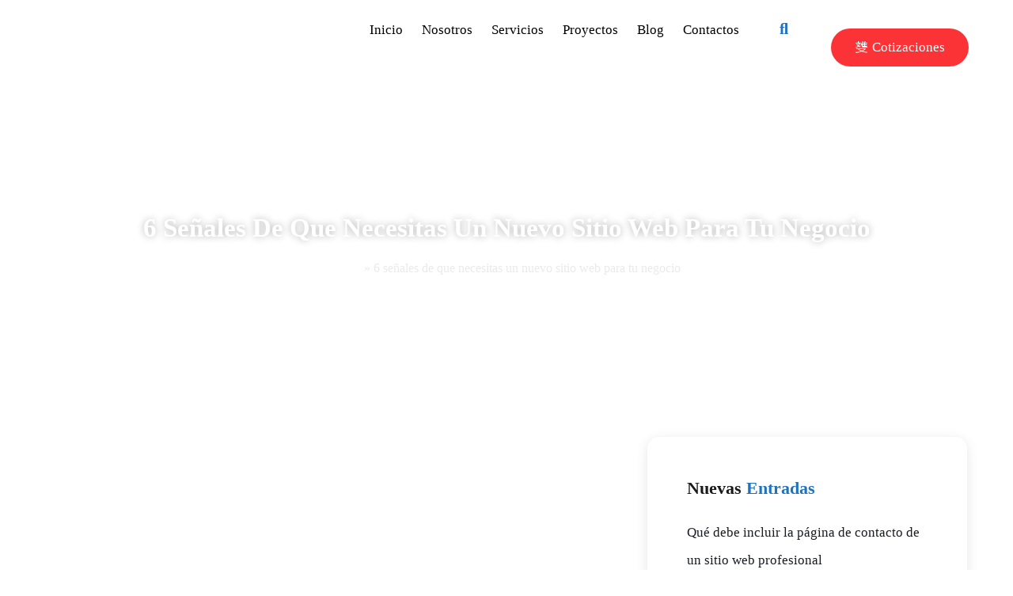

--- FILE ---
content_type: text/html; charset=UTF-8
request_url: https://www.inabaweb.com/6-senales-de-que-necesitas-un-nuevo-sitio-web-para-tu-negocio/
body_size: 47433
content:
<!DOCTYPE html>
<html lang="es">
<head>
	<meta charset="UTF-8" />
	<meta name="viewport" content="width=device-width, initial-scale=1" />
	<link rel="profile" href="http://gmpg.org/xfn/11" />
	<link rel="pingback" href="https://www.inabaweb.com/xmlrpc.php" />
	<meta name='robots' content='index, follow, max-image-preview:large, max-snippet:-1, max-video-preview:-1' />

<!-- Google Tag Manager for WordPress by gtm4wp.com -->
<script data-cfasync="false" data-pagespeed-no-defer>
	var gtm4wp_datalayer_name = "dataLayer";
	var dataLayer = dataLayer || [];
</script>
<!-- End Google Tag Manager for WordPress by gtm4wp.com -->
	<!-- This site is optimized with the Yoast SEO plugin v26.5 - https://yoast.com/wordpress/plugins/seo/ -->
	<title>6 señales de que necesitas un nuevo sitio web para tu negocio &#8211; Soluciones Inába</title>
	<link rel="canonical" href="https://www.inabaweb.com/6-senales-de-que-necesitas-un-nuevo-sitio-web-para-tu-negocio/" />
	<meta property="og:locale" content="es_ES" />
	<meta property="og:type" content="article" />
	<meta property="og:title" content="6 señales de que necesitas un nuevo sitio web para tu negocio &#8211; Soluciones Inába" />
	<meta property="og:description" content="En el mundo digital actual, tener una presencia en línea efectiva es esencial para cualquier empresa. El sitio web de tu negocio es la tarjeta de presentación en línea y la primera impresión que los clientes potenciales tienen de tu marca. Si tu sitio web no está funcionando correctamente o no se ve moderno, es [&hellip;]" />
	<meta property="og:url" content="https://www.inabaweb.com/6-senales-de-que-necesitas-un-nuevo-sitio-web-para-tu-negocio/" />
	<meta property="og:site_name" content="Soluciones Inába" />
	<meta property="article:publisher" content="https://www.facebook.com/SolucionesInaba" />
	<meta property="article:published_time" content="2023-04-30T21:04:13+00:00" />
	<meta property="og:image" content="https://www.inabaweb.com/wp-content/uploads/2023/04/6-senales-de-que-necesitas-un-nuevo-sitio-web.png" />
	<meta property="og:image:width" content="1072" />
	<meta property="og:image:height" content="706" />
	<meta property="og:image:type" content="image/png" />
	<meta name="author" content="Soluciones Inába" />
	<meta name="twitter:card" content="summary_large_image" />
	<meta name="twitter:label1" content="Escrito por" />
	<meta name="twitter:data1" content="Soluciones Inába" />
	<meta name="twitter:label2" content="Tiempo de lectura" />
	<meta name="twitter:data2" content="3 minutos" />
	<script type="application/ld+json" class="yoast-schema-graph">{"@context":"https://schema.org","@graph":[{"@type":"Article","@id":"https://www.inabaweb.com/6-senales-de-que-necesitas-un-nuevo-sitio-web-para-tu-negocio/#article","isPartOf":{"@id":"https://www.inabaweb.com/6-senales-de-que-necesitas-un-nuevo-sitio-web-para-tu-negocio/"},"author":{"name":"Soluciones Inába","@id":"https://www.inabaweb.com/#/schema/person/254f1481015f8279a576d09abee3b1c8"},"headline":"6 señales de que necesitas un nuevo sitio web para tu negocio","datePublished":"2023-04-30T21:04:13+00:00","mainEntityOfPage":{"@id":"https://www.inabaweb.com/6-senales-de-que-necesitas-un-nuevo-sitio-web-para-tu-negocio/"},"wordCount":524,"commentCount":0,"publisher":{"@id":"https://www.inabaweb.com/#organization"},"image":{"@id":"https://www.inabaweb.com/6-senales-de-que-necesitas-un-nuevo-sitio-web-para-tu-negocio/#primaryimage"},"thumbnailUrl":"https://www.inabaweb.com/wp-content/uploads/2023/04/6-senales-de-que-necesitas-un-nuevo-sitio-web.png","articleSection":["Categoría General","Desarrollo Web","Diseño Responsive","Ecommerce","Empresas"],"inLanguage":"es","potentialAction":[{"@type":"CommentAction","name":"Comment","target":["https://www.inabaweb.com/6-senales-de-que-necesitas-un-nuevo-sitio-web-para-tu-negocio/#respond"]}]},{"@type":"WebPage","@id":"https://www.inabaweb.com/6-senales-de-que-necesitas-un-nuevo-sitio-web-para-tu-negocio/","url":"https://www.inabaweb.com/6-senales-de-que-necesitas-un-nuevo-sitio-web-para-tu-negocio/","name":"6 señales de que necesitas un nuevo sitio web para tu negocio &#8211; Soluciones Inába","isPartOf":{"@id":"https://www.inabaweb.com/#website"},"primaryImageOfPage":{"@id":"https://www.inabaweb.com/6-senales-de-que-necesitas-un-nuevo-sitio-web-para-tu-negocio/#primaryimage"},"image":{"@id":"https://www.inabaweb.com/6-senales-de-que-necesitas-un-nuevo-sitio-web-para-tu-negocio/#primaryimage"},"thumbnailUrl":"https://www.inabaweb.com/wp-content/uploads/2023/04/6-senales-de-que-necesitas-un-nuevo-sitio-web.png","datePublished":"2023-04-30T21:04:13+00:00","breadcrumb":{"@id":"https://www.inabaweb.com/6-senales-de-que-necesitas-un-nuevo-sitio-web-para-tu-negocio/#breadcrumb"},"inLanguage":"es","potentialAction":[{"@type":"ReadAction","target":["https://www.inabaweb.com/6-senales-de-que-necesitas-un-nuevo-sitio-web-para-tu-negocio/"]}]},{"@type":"ImageObject","inLanguage":"es","@id":"https://www.inabaweb.com/6-senales-de-que-necesitas-un-nuevo-sitio-web-para-tu-negocio/#primaryimage","url":"https://www.inabaweb.com/wp-content/uploads/2023/04/6-senales-de-que-necesitas-un-nuevo-sitio-web.png","contentUrl":"https://www.inabaweb.com/wp-content/uploads/2023/04/6-senales-de-que-necesitas-un-nuevo-sitio-web.png","width":1072,"height":706,"caption":"Sitio web, negocio, renovar, diseño web, optimización para móviles, carga lenta, tráfico, marketing en línea."},{"@type":"BreadcrumbList","@id":"https://www.inabaweb.com/6-senales-de-que-necesitas-un-nuevo-sitio-web-para-tu-negocio/#breadcrumb","itemListElement":[{"@type":"ListItem","position":1,"name":"Inicio","item":"https://www.inabaweb.com/"},{"@type":"ListItem","position":2,"name":"6 señales de que necesitas un nuevo sitio web para tu negocio"}]},{"@type":"WebSite","@id":"https://www.inabaweb.com/#website","url":"https://www.inabaweb.com/","name":"Soluciones Inába","description":"Diseño web en República Dominicana","publisher":{"@id":"https://www.inabaweb.com/#organization"},"alternateName":"Inába","potentialAction":[{"@type":"SearchAction","target":{"@type":"EntryPoint","urlTemplate":"https://www.inabaweb.com/?s={search_term_string}"},"query-input":{"@type":"PropertyValueSpecification","valueRequired":true,"valueName":"search_term_string"}}],"inLanguage":"es"},{"@type":"Organization","@id":"https://www.inabaweb.com/#organization","name":"Soluciones Inába","url":"https://www.inabaweb.com/","logo":{"@type":"ImageObject","inLanguage":"es","@id":"https://www.inabaweb.com/#/schema/logo/image/","url":"https://www.inabaweb.com/wp-content/uploads/2021/11/Logo-Inaba.png","contentUrl":"https://www.inabaweb.com/wp-content/uploads/2021/11/Logo-Inaba.png","width":220,"height":73,"caption":"Soluciones Inába"},"image":{"@id":"https://www.inabaweb.com/#/schema/logo/image/"},"sameAs":["https://www.facebook.com/SolucionesInaba","https://www.instagram.com/soluciones_inaba/","https://www.youtube.com/channel/UC6yNj2rrkfqHKZ_PcYGshbw"]},{"@type":"Person","@id":"https://www.inabaweb.com/#/schema/person/254f1481015f8279a576d09abee3b1c8","name":"Soluciones Inába","image":{"@type":"ImageObject","inLanguage":"es","@id":"https://www.inabaweb.com/#/schema/person/image/","url":"https://www.inabaweb.com/wp-content/uploads/2023/02/254808995_718467429556114_1524732294017086563_n-100x100.jpg","contentUrl":"https://www.inabaweb.com/wp-content/uploads/2023/02/254808995_718467429556114_1524732294017086563_n-100x100.jpg","caption":"Soluciones Inába"},"sameAs":["http://www.inabaweb.com"]}]}</script>
	<!-- / Yoast SEO plugin. -->


<link rel="alternate" type="application/rss+xml" title="Soluciones Inába &raquo; Feed" href="https://www.inabaweb.com/feed/" />
<link rel="alternate" type="application/rss+xml" title="Soluciones Inába &raquo; Feed de los comentarios" href="https://www.inabaweb.com/comments/feed/" />
<link rel="alternate" type="application/rss+xml" title="Soluciones Inába &raquo; Comentario 6 señales de que necesitas un nuevo sitio web para tu negocio del feed" href="https://www.inabaweb.com/6-senales-de-que-necesitas-un-nuevo-sitio-web-para-tu-negocio/feed/" />
<link rel="alternate" title="oEmbed (JSON)" type="application/json+oembed" href="https://www.inabaweb.com/wp-json/oembed/1.0/embed?url=https%3A%2F%2Fwww.inabaweb.com%2F6-senales-de-que-necesitas-un-nuevo-sitio-web-para-tu-negocio%2F" />
<link rel="alternate" title="oEmbed (XML)" type="text/xml+oembed" href="https://www.inabaweb.com/wp-json/oembed/1.0/embed?url=https%3A%2F%2Fwww.inabaweb.com%2F6-senales-de-que-necesitas-un-nuevo-sitio-web-para-tu-negocio%2F&#038;format=xml" />
		<style>
			.lazyload,
			.lazyloading {
				max-width: 100%;
			}
		</style>
				<!-- This site uses the Google Analytics by MonsterInsights plugin v9.10.1 - Using Analytics tracking - https://www.monsterinsights.com/ -->
							<script src="//www.googletagmanager.com/gtag/js?id=G-D9WG338E2T"  data-cfasync="false" data-wpfc-render="false" async></script>
			<script data-cfasync="false" data-wpfc-render="false">
				var mi_version = '9.10.1';
				var mi_track_user = true;
				var mi_no_track_reason = '';
								var MonsterInsightsDefaultLocations = {"page_location":"https:\/\/www.inabaweb.com\/6-senales-de-que-necesitas-un-nuevo-sitio-web-para-tu-negocio\/"};
								if ( typeof MonsterInsightsPrivacyGuardFilter === 'function' ) {
					var MonsterInsightsLocations = (typeof MonsterInsightsExcludeQuery === 'object') ? MonsterInsightsPrivacyGuardFilter( MonsterInsightsExcludeQuery ) : MonsterInsightsPrivacyGuardFilter( MonsterInsightsDefaultLocations );
				} else {
					var MonsterInsightsLocations = (typeof MonsterInsightsExcludeQuery === 'object') ? MonsterInsightsExcludeQuery : MonsterInsightsDefaultLocations;
				}

								var disableStrs = [
										'ga-disable-G-D9WG338E2T',
									];

				/* Function to detect opted out users */
				function __gtagTrackerIsOptedOut() {
					for (var index = 0; index < disableStrs.length; index++) {
						if (document.cookie.indexOf(disableStrs[index] + '=true') > -1) {
							return true;
						}
					}

					return false;
				}

				/* Disable tracking if the opt-out cookie exists. */
				if (__gtagTrackerIsOptedOut()) {
					for (var index = 0; index < disableStrs.length; index++) {
						window[disableStrs[index]] = true;
					}
				}

				/* Opt-out function */
				function __gtagTrackerOptout() {
					for (var index = 0; index < disableStrs.length; index++) {
						document.cookie = disableStrs[index] + '=true; expires=Thu, 31 Dec 2099 23:59:59 UTC; path=/';
						window[disableStrs[index]] = true;
					}
				}

				if ('undefined' === typeof gaOptout) {
					function gaOptout() {
						__gtagTrackerOptout();
					}
				}
								window.dataLayer = window.dataLayer || [];

				window.MonsterInsightsDualTracker = {
					helpers: {},
					trackers: {},
				};
				if (mi_track_user) {
					function __gtagDataLayer() {
						dataLayer.push(arguments);
					}

					function __gtagTracker(type, name, parameters) {
						if (!parameters) {
							parameters = {};
						}

						if (parameters.send_to) {
							__gtagDataLayer.apply(null, arguments);
							return;
						}

						if (type === 'event') {
														parameters.send_to = monsterinsights_frontend.v4_id;
							var hookName = name;
							if (typeof parameters['event_category'] !== 'undefined') {
								hookName = parameters['event_category'] + ':' + name;
							}

							if (typeof MonsterInsightsDualTracker.trackers[hookName] !== 'undefined') {
								MonsterInsightsDualTracker.trackers[hookName](parameters);
							} else {
								__gtagDataLayer('event', name, parameters);
							}
							
						} else {
							__gtagDataLayer.apply(null, arguments);
						}
					}

					__gtagTracker('js', new Date());
					__gtagTracker('set', {
						'developer_id.dZGIzZG': true,
											});
					if ( MonsterInsightsLocations.page_location ) {
						__gtagTracker('set', MonsterInsightsLocations);
					}
										__gtagTracker('config', 'G-D9WG338E2T', {"forceSSL":"true","link_attribution":"true"} );
										window.gtag = __gtagTracker;										(function () {
						/* https://developers.google.com/analytics/devguides/collection/analyticsjs/ */
						/* ga and __gaTracker compatibility shim. */
						var noopfn = function () {
							return null;
						};
						var newtracker = function () {
							return new Tracker();
						};
						var Tracker = function () {
							return null;
						};
						var p = Tracker.prototype;
						p.get = noopfn;
						p.set = noopfn;
						p.send = function () {
							var args = Array.prototype.slice.call(arguments);
							args.unshift('send');
							__gaTracker.apply(null, args);
						};
						var __gaTracker = function () {
							var len = arguments.length;
							if (len === 0) {
								return;
							}
							var f = arguments[len - 1];
							if (typeof f !== 'object' || f === null || typeof f.hitCallback !== 'function') {
								if ('send' === arguments[0]) {
									var hitConverted, hitObject = false, action;
									if ('event' === arguments[1]) {
										if ('undefined' !== typeof arguments[3]) {
											hitObject = {
												'eventAction': arguments[3],
												'eventCategory': arguments[2],
												'eventLabel': arguments[4],
												'value': arguments[5] ? arguments[5] : 1,
											}
										}
									}
									if ('pageview' === arguments[1]) {
										if ('undefined' !== typeof arguments[2]) {
											hitObject = {
												'eventAction': 'page_view',
												'page_path': arguments[2],
											}
										}
									}
									if (typeof arguments[2] === 'object') {
										hitObject = arguments[2];
									}
									if (typeof arguments[5] === 'object') {
										Object.assign(hitObject, arguments[5]);
									}
									if ('undefined' !== typeof arguments[1].hitType) {
										hitObject = arguments[1];
										if ('pageview' === hitObject.hitType) {
											hitObject.eventAction = 'page_view';
										}
									}
									if (hitObject) {
										action = 'timing' === arguments[1].hitType ? 'timing_complete' : hitObject.eventAction;
										hitConverted = mapArgs(hitObject);
										__gtagTracker('event', action, hitConverted);
									}
								}
								return;
							}

							function mapArgs(args) {
								var arg, hit = {};
								var gaMap = {
									'eventCategory': 'event_category',
									'eventAction': 'event_action',
									'eventLabel': 'event_label',
									'eventValue': 'event_value',
									'nonInteraction': 'non_interaction',
									'timingCategory': 'event_category',
									'timingVar': 'name',
									'timingValue': 'value',
									'timingLabel': 'event_label',
									'page': 'page_path',
									'location': 'page_location',
									'title': 'page_title',
									'referrer' : 'page_referrer',
								};
								for (arg in args) {
																		if (!(!args.hasOwnProperty(arg) || !gaMap.hasOwnProperty(arg))) {
										hit[gaMap[arg]] = args[arg];
									} else {
										hit[arg] = args[arg];
									}
								}
								return hit;
							}

							try {
								f.hitCallback();
							} catch (ex) {
							}
						};
						__gaTracker.create = newtracker;
						__gaTracker.getByName = newtracker;
						__gaTracker.getAll = function () {
							return [];
						};
						__gaTracker.remove = noopfn;
						__gaTracker.loaded = true;
						window['__gaTracker'] = __gaTracker;
					})();
									} else {
										console.log("");
					(function () {
						function __gtagTracker() {
							return null;
						}

						window['__gtagTracker'] = __gtagTracker;
						window['gtag'] = __gtagTracker;
					})();
									}
			</script>
							<!-- / Google Analytics by MonsterInsights -->
		<style id='wp-img-auto-sizes-contain-inline-css'>
img:is([sizes=auto i],[sizes^="auto," i]){contain-intrinsic-size:3000px 1500px}
/*# sourceURL=wp-img-auto-sizes-contain-inline-css */
</style>

<link rel='stylesheet' id='hfe-widgets-style-css' href='https://www.inabaweb.com/wp-content/plugins/header-footer-elementor/inc/widgets-css/frontend.css?ver=2.7.0' media='all' />
<link rel='stylesheet' id='jkit-elements-main-css' href='https://www.inabaweb.com/wp-content/plugins/jeg-elementor-kit/assets/css/elements/main.css?ver=3.0.1' media='all' />
<style id='wp-emoji-styles-inline-css'>

	img.wp-smiley, img.emoji {
		display: inline !important;
		border: none !important;
		box-shadow: none !important;
		height: 1em !important;
		width: 1em !important;
		margin: 0 0.07em !important;
		vertical-align: -0.1em !important;
		background: none !important;
		padding: 0 !important;
	}
/*# sourceURL=wp-emoji-styles-inline-css */
</style>
<link rel='stylesheet' id='wp-block-library-css' href='https://www.inabaweb.com/wp-includes/css/dist/block-library/style.min.css?ver=6.9' media='all' />
<style id='joinchat-button-style-inline-css'>
.wp-block-joinchat-button{border:none!important;text-align:center}.wp-block-joinchat-button figure{display:table;margin:0 auto;padding:0}.wp-block-joinchat-button figcaption{font:normal normal 400 .6em/2em var(--wp--preset--font-family--system-font,sans-serif);margin:0;padding:0}.wp-block-joinchat-button .joinchat-button__qr{background-color:#fff;border:6px solid #25d366;border-radius:30px;box-sizing:content-box;display:block;height:200px;margin:auto;overflow:hidden;padding:10px;width:200px}.wp-block-joinchat-button .joinchat-button__qr canvas,.wp-block-joinchat-button .joinchat-button__qr img{display:block;margin:auto}.wp-block-joinchat-button .joinchat-button__link{align-items:center;background-color:#25d366;border:6px solid #25d366;border-radius:30px;display:inline-flex;flex-flow:row nowrap;justify-content:center;line-height:1.25em;margin:0 auto;text-decoration:none}.wp-block-joinchat-button .joinchat-button__link:before{background:transparent var(--joinchat-ico) no-repeat center;background-size:100%;content:"";display:block;height:1.5em;margin:-.75em .75em -.75em 0;width:1.5em}.wp-block-joinchat-button figure+.joinchat-button__link{margin-top:10px}@media (orientation:landscape)and (min-height:481px),(orientation:portrait)and (min-width:481px){.wp-block-joinchat-button.joinchat-button--qr-only figure+.joinchat-button__link{display:none}}@media (max-width:480px),(orientation:landscape)and (max-height:480px){.wp-block-joinchat-button figure{display:none}}

/*# sourceURL=https://www.inabaweb.com/wp-content/plugins/creame-whatsapp-me/gutenberg/build/style-index.css */
</style>
<style id='global-styles-inline-css'>
:root{--wp--preset--aspect-ratio--square: 1;--wp--preset--aspect-ratio--4-3: 4/3;--wp--preset--aspect-ratio--3-4: 3/4;--wp--preset--aspect-ratio--3-2: 3/2;--wp--preset--aspect-ratio--2-3: 2/3;--wp--preset--aspect-ratio--16-9: 16/9;--wp--preset--aspect-ratio--9-16: 9/16;--wp--preset--color--black: #000000;--wp--preset--color--cyan-bluish-gray: #abb8c3;--wp--preset--color--white: #ffffff;--wp--preset--color--pale-pink: #f78da7;--wp--preset--color--vivid-red: #cf2e2e;--wp--preset--color--luminous-vivid-orange: #ff6900;--wp--preset--color--luminous-vivid-amber: #fcb900;--wp--preset--color--light-green-cyan: #7bdcb5;--wp--preset--color--vivid-green-cyan: #00d084;--wp--preset--color--pale-cyan-blue: #8ed1fc;--wp--preset--color--vivid-cyan-blue: #0693e3;--wp--preset--color--vivid-purple: #9b51e0;--wp--preset--gradient--vivid-cyan-blue-to-vivid-purple: linear-gradient(135deg,rgb(6,147,227) 0%,rgb(155,81,224) 100%);--wp--preset--gradient--light-green-cyan-to-vivid-green-cyan: linear-gradient(135deg,rgb(122,220,180) 0%,rgb(0,208,130) 100%);--wp--preset--gradient--luminous-vivid-amber-to-luminous-vivid-orange: linear-gradient(135deg,rgb(252,185,0) 0%,rgb(255,105,0) 100%);--wp--preset--gradient--luminous-vivid-orange-to-vivid-red: linear-gradient(135deg,rgb(255,105,0) 0%,rgb(207,46,46) 100%);--wp--preset--gradient--very-light-gray-to-cyan-bluish-gray: linear-gradient(135deg,rgb(238,238,238) 0%,rgb(169,184,195) 100%);--wp--preset--gradient--cool-to-warm-spectrum: linear-gradient(135deg,rgb(74,234,220) 0%,rgb(151,120,209) 20%,rgb(207,42,186) 40%,rgb(238,44,130) 60%,rgb(251,105,98) 80%,rgb(254,248,76) 100%);--wp--preset--gradient--blush-light-purple: linear-gradient(135deg,rgb(255,206,236) 0%,rgb(152,150,240) 100%);--wp--preset--gradient--blush-bordeaux: linear-gradient(135deg,rgb(254,205,165) 0%,rgb(254,45,45) 50%,rgb(107,0,62) 100%);--wp--preset--gradient--luminous-dusk: linear-gradient(135deg,rgb(255,203,112) 0%,rgb(199,81,192) 50%,rgb(65,88,208) 100%);--wp--preset--gradient--pale-ocean: linear-gradient(135deg,rgb(255,245,203) 0%,rgb(182,227,212) 50%,rgb(51,167,181) 100%);--wp--preset--gradient--electric-grass: linear-gradient(135deg,rgb(202,248,128) 0%,rgb(113,206,126) 100%);--wp--preset--gradient--midnight: linear-gradient(135deg,rgb(2,3,129) 0%,rgb(40,116,252) 100%);--wp--preset--font-size--small: 13px;--wp--preset--font-size--medium: 20px;--wp--preset--font-size--large: 36px;--wp--preset--font-size--x-large: 42px;--wp--preset--spacing--20: 0.44rem;--wp--preset--spacing--30: 0.67rem;--wp--preset--spacing--40: 1rem;--wp--preset--spacing--50: 1.5rem;--wp--preset--spacing--60: 2.25rem;--wp--preset--spacing--70: 3.38rem;--wp--preset--spacing--80: 5.06rem;--wp--preset--shadow--natural: 6px 6px 9px rgba(0, 0, 0, 0.2);--wp--preset--shadow--deep: 12px 12px 50px rgba(0, 0, 0, 0.4);--wp--preset--shadow--sharp: 6px 6px 0px rgba(0, 0, 0, 0.2);--wp--preset--shadow--outlined: 6px 6px 0px -3px rgb(255, 255, 255), 6px 6px rgb(0, 0, 0);--wp--preset--shadow--crisp: 6px 6px 0px rgb(0, 0, 0);}:root { --wp--style--global--content-size: 800px;--wp--style--global--wide-size: 1200px; }:where(body) { margin: 0; }.wp-site-blocks > .alignleft { float: left; margin-right: 2em; }.wp-site-blocks > .alignright { float: right; margin-left: 2em; }.wp-site-blocks > .aligncenter { justify-content: center; margin-left: auto; margin-right: auto; }:where(.wp-site-blocks) > * { margin-block-start: 24px; margin-block-end: 0; }:where(.wp-site-blocks) > :first-child { margin-block-start: 0; }:where(.wp-site-blocks) > :last-child { margin-block-end: 0; }:root { --wp--style--block-gap: 24px; }:root :where(.is-layout-flow) > :first-child{margin-block-start: 0;}:root :where(.is-layout-flow) > :last-child{margin-block-end: 0;}:root :where(.is-layout-flow) > *{margin-block-start: 24px;margin-block-end: 0;}:root :where(.is-layout-constrained) > :first-child{margin-block-start: 0;}:root :where(.is-layout-constrained) > :last-child{margin-block-end: 0;}:root :where(.is-layout-constrained) > *{margin-block-start: 24px;margin-block-end: 0;}:root :where(.is-layout-flex){gap: 24px;}:root :where(.is-layout-grid){gap: 24px;}.is-layout-flow > .alignleft{float: left;margin-inline-start: 0;margin-inline-end: 2em;}.is-layout-flow > .alignright{float: right;margin-inline-start: 2em;margin-inline-end: 0;}.is-layout-flow > .aligncenter{margin-left: auto !important;margin-right: auto !important;}.is-layout-constrained > .alignleft{float: left;margin-inline-start: 0;margin-inline-end: 2em;}.is-layout-constrained > .alignright{float: right;margin-inline-start: 2em;margin-inline-end: 0;}.is-layout-constrained > .aligncenter{margin-left: auto !important;margin-right: auto !important;}.is-layout-constrained > :where(:not(.alignleft):not(.alignright):not(.alignfull)){max-width: var(--wp--style--global--content-size);margin-left: auto !important;margin-right: auto !important;}.is-layout-constrained > .alignwide{max-width: var(--wp--style--global--wide-size);}body .is-layout-flex{display: flex;}.is-layout-flex{flex-wrap: wrap;align-items: center;}.is-layout-flex > :is(*, div){margin: 0;}body .is-layout-grid{display: grid;}.is-layout-grid > :is(*, div){margin: 0;}body{padding-top: 0px;padding-right: 0px;padding-bottom: 0px;padding-left: 0px;}a:where(:not(.wp-element-button)){text-decoration: underline;}:root :where(.wp-element-button, .wp-block-button__link){background-color: #32373c;border-width: 0;color: #fff;font-family: inherit;font-size: inherit;font-style: inherit;font-weight: inherit;letter-spacing: inherit;line-height: inherit;padding-top: calc(0.667em + 2px);padding-right: calc(1.333em + 2px);padding-bottom: calc(0.667em + 2px);padding-left: calc(1.333em + 2px);text-decoration: none;text-transform: inherit;}.has-black-color{color: var(--wp--preset--color--black) !important;}.has-cyan-bluish-gray-color{color: var(--wp--preset--color--cyan-bluish-gray) !important;}.has-white-color{color: var(--wp--preset--color--white) !important;}.has-pale-pink-color{color: var(--wp--preset--color--pale-pink) !important;}.has-vivid-red-color{color: var(--wp--preset--color--vivid-red) !important;}.has-luminous-vivid-orange-color{color: var(--wp--preset--color--luminous-vivid-orange) !important;}.has-luminous-vivid-amber-color{color: var(--wp--preset--color--luminous-vivid-amber) !important;}.has-light-green-cyan-color{color: var(--wp--preset--color--light-green-cyan) !important;}.has-vivid-green-cyan-color{color: var(--wp--preset--color--vivid-green-cyan) !important;}.has-pale-cyan-blue-color{color: var(--wp--preset--color--pale-cyan-blue) !important;}.has-vivid-cyan-blue-color{color: var(--wp--preset--color--vivid-cyan-blue) !important;}.has-vivid-purple-color{color: var(--wp--preset--color--vivid-purple) !important;}.has-black-background-color{background-color: var(--wp--preset--color--black) !important;}.has-cyan-bluish-gray-background-color{background-color: var(--wp--preset--color--cyan-bluish-gray) !important;}.has-white-background-color{background-color: var(--wp--preset--color--white) !important;}.has-pale-pink-background-color{background-color: var(--wp--preset--color--pale-pink) !important;}.has-vivid-red-background-color{background-color: var(--wp--preset--color--vivid-red) !important;}.has-luminous-vivid-orange-background-color{background-color: var(--wp--preset--color--luminous-vivid-orange) !important;}.has-luminous-vivid-amber-background-color{background-color: var(--wp--preset--color--luminous-vivid-amber) !important;}.has-light-green-cyan-background-color{background-color: var(--wp--preset--color--light-green-cyan) !important;}.has-vivid-green-cyan-background-color{background-color: var(--wp--preset--color--vivid-green-cyan) !important;}.has-pale-cyan-blue-background-color{background-color: var(--wp--preset--color--pale-cyan-blue) !important;}.has-vivid-cyan-blue-background-color{background-color: var(--wp--preset--color--vivid-cyan-blue) !important;}.has-vivid-purple-background-color{background-color: var(--wp--preset--color--vivid-purple) !important;}.has-black-border-color{border-color: var(--wp--preset--color--black) !important;}.has-cyan-bluish-gray-border-color{border-color: var(--wp--preset--color--cyan-bluish-gray) !important;}.has-white-border-color{border-color: var(--wp--preset--color--white) !important;}.has-pale-pink-border-color{border-color: var(--wp--preset--color--pale-pink) !important;}.has-vivid-red-border-color{border-color: var(--wp--preset--color--vivid-red) !important;}.has-luminous-vivid-orange-border-color{border-color: var(--wp--preset--color--luminous-vivid-orange) !important;}.has-luminous-vivid-amber-border-color{border-color: var(--wp--preset--color--luminous-vivid-amber) !important;}.has-light-green-cyan-border-color{border-color: var(--wp--preset--color--light-green-cyan) !important;}.has-vivid-green-cyan-border-color{border-color: var(--wp--preset--color--vivid-green-cyan) !important;}.has-pale-cyan-blue-border-color{border-color: var(--wp--preset--color--pale-cyan-blue) !important;}.has-vivid-cyan-blue-border-color{border-color: var(--wp--preset--color--vivid-cyan-blue) !important;}.has-vivid-purple-border-color{border-color: var(--wp--preset--color--vivid-purple) !important;}.has-vivid-cyan-blue-to-vivid-purple-gradient-background{background: var(--wp--preset--gradient--vivid-cyan-blue-to-vivid-purple) !important;}.has-light-green-cyan-to-vivid-green-cyan-gradient-background{background: var(--wp--preset--gradient--light-green-cyan-to-vivid-green-cyan) !important;}.has-luminous-vivid-amber-to-luminous-vivid-orange-gradient-background{background: var(--wp--preset--gradient--luminous-vivid-amber-to-luminous-vivid-orange) !important;}.has-luminous-vivid-orange-to-vivid-red-gradient-background{background: var(--wp--preset--gradient--luminous-vivid-orange-to-vivid-red) !important;}.has-very-light-gray-to-cyan-bluish-gray-gradient-background{background: var(--wp--preset--gradient--very-light-gray-to-cyan-bluish-gray) !important;}.has-cool-to-warm-spectrum-gradient-background{background: var(--wp--preset--gradient--cool-to-warm-spectrum) !important;}.has-blush-light-purple-gradient-background{background: var(--wp--preset--gradient--blush-light-purple) !important;}.has-blush-bordeaux-gradient-background{background: var(--wp--preset--gradient--blush-bordeaux) !important;}.has-luminous-dusk-gradient-background{background: var(--wp--preset--gradient--luminous-dusk) !important;}.has-pale-ocean-gradient-background{background: var(--wp--preset--gradient--pale-ocean) !important;}.has-electric-grass-gradient-background{background: var(--wp--preset--gradient--electric-grass) !important;}.has-midnight-gradient-background{background: var(--wp--preset--gradient--midnight) !important;}.has-small-font-size{font-size: var(--wp--preset--font-size--small) !important;}.has-medium-font-size{font-size: var(--wp--preset--font-size--medium) !important;}.has-large-font-size{font-size: var(--wp--preset--font-size--large) !important;}.has-x-large-font-size{font-size: var(--wp--preset--font-size--x-large) !important;}
:root :where(.wp-block-pullquote){font-size: 1.5em;line-height: 1.6;}
/*# sourceURL=global-styles-inline-css */
</style>
<link rel='stylesheet' id='scroll-top-css-css' href='https://www.inabaweb.com/wp-content/plugins/scroll-top/assets/css/scroll-top.css?ver=1.5.5' media='all' />
<link rel='stylesheet' id='ez-toc-css' href='https://www.inabaweb.com/wp-content/plugins/easy-table-of-contents/assets/css/screen.min.css?ver=2.0.79.2' media='all' />
<style id='ez-toc-inline-css'>
div#ez-toc-container .ez-toc-title {font-size: 120%;}div#ez-toc-container .ez-toc-title {font-weight: 500;}div#ez-toc-container ul li , div#ez-toc-container ul li a {font-size: 95%;}div#ez-toc-container ul li , div#ez-toc-container ul li a {font-weight: 500;}div#ez-toc-container nav ul ul li {font-size: 90%;}div#ez-toc-container {background: #eaeaea;border: 1px solid #ddd;}div#ez-toc-container p.ez-toc-title , #ez-toc-container .ez_toc_custom_title_icon , #ez-toc-container .ez_toc_custom_toc_icon {color: #0f0000;}div#ez-toc-container ul.ez-toc-list a {color: #428bca;}div#ez-toc-container ul.ez-toc-list a:hover {color: #729abf;}div#ez-toc-container ul.ez-toc-list a:visited {color: #428bca;}.ez-toc-counter nav ul li a::before {color: ;}.ez-toc-box-title {font-weight: bold; margin-bottom: 10px; text-align: center; text-transform: uppercase; letter-spacing: 1px; color: #666; padding-bottom: 5px;position:absolute;top:-4%;left:5%;background-color: inherit;transition: top 0.3s ease;}.ez-toc-box-title.toc-closed {top:-25%;}
.ez-toc-container-direction {direction: ltr;}.ez-toc-counter ul{counter-reset: item ;}.ez-toc-counter nav ul li a::before {content: counters(item, '.', decimal) '. ';display: inline-block;counter-increment: item;flex-grow: 0;flex-shrink: 0;margin-right: .2em; float: left; }.ez-toc-widget-direction {direction: ltr;}.ez-toc-widget-container ul{counter-reset: item ;}.ez-toc-widget-container nav ul li a::before {content: counters(item, '.', decimal) '. ';display: inline-block;counter-increment: item;flex-grow: 0;flex-shrink: 0;margin-right: .2em; float: left; }
/*# sourceURL=ez-toc-inline-css */
</style>
<link rel='stylesheet' id='hfe-style-css' href='https://www.inabaweb.com/wp-content/plugins/header-footer-elementor/assets/css/header-footer-elementor.css?ver=2.7.0' media='all' />
<link rel='stylesheet' id='elementor-icons-css' href='https://www.inabaweb.com/wp-content/plugins/elementor/assets/lib/eicons/css/elementor-icons.min.css?ver=5.44.0' media='all' />
<link rel='stylesheet' id='elementor-frontend-css' href='https://www.inabaweb.com/wp-content/uploads/elementor/css/custom-frontend.min.css?ver=1768266553' media='all' />
<link rel='stylesheet' id='elementor-post-2504-css' href='https://www.inabaweb.com/wp-content/uploads/elementor/css/post-2504.css?ver=1768266823' media='all' />
<link rel='stylesheet' id='elementor-post-9850-css' href='https://www.inabaweb.com/wp-content/uploads/elementor/css/post-9850.css?ver=1768266823' media='all' />
<link rel='stylesheet' id='elementor-post-9855-css' href='https://www.inabaweb.com/wp-content/uploads/elementor/css/post-9855.css?ver=1768266823' media='all' />
<link rel='stylesheet' id='font-awesome-5-all-css' href='https://www.inabaweb.com/wp-content/plugins/elementor/assets/lib/font-awesome/css/all.min.css?ver=3.33.4' media='all' />
<link rel='stylesheet' id='font-awesome-4-shim-css' href='https://www.inabaweb.com/wp-content/plugins/elementor/assets/lib/font-awesome/css/v4-shims.min.css?ver=3.33.4' media='all' />
<link rel='stylesheet' id='cute-alert-css' href='https://www.inabaweb.com/wp-content/plugins/metform/public/assets/lib/cute-alert/style.css?ver=4.1.0' media='all' />
<link rel='stylesheet' id='text-editor-style-css' href='https://www.inabaweb.com/wp-content/plugins/metform/public/assets/css/text-editor.css?ver=4.1.0' media='all' />
<link rel='stylesheet' id='hello-elementor-css' href='https://www.inabaweb.com/wp-content/themes/hello-elementor/assets/css/reset.css?ver=3.4.5' media='all' />
<link rel='stylesheet' id='hello-elementor-theme-style-css' href='https://www.inabaweb.com/wp-content/themes/hello-elementor/assets/css/theme.css?ver=3.4.5' media='all' />
<link rel='stylesheet' id='hello-elementor-header-footer-css' href='https://www.inabaweb.com/wp-content/themes/hello-elementor/assets/css/header-footer.css?ver=3.4.5' media='all' />
<link rel='stylesheet' id='e-animation-fadeInDown-css' href='https://www.inabaweb.com/wp-content/plugins/elementor/assets/lib/animations/styles/fadeInDown.min.css?ver=3.33.4' media='all' />
<link rel='stylesheet' id='e-animation-fadeInUp-css' href='https://www.inabaweb.com/wp-content/plugins/elementor/assets/lib/animations/styles/fadeInUp.min.css?ver=3.33.4' media='all' />
<link rel='stylesheet' id='widget-breadcrumbs-css' href='https://www.inabaweb.com/wp-content/plugins/elementor-pro/assets/css/widget-breadcrumbs.min.css?ver=3.32.1' media='all' />
<link rel='stylesheet' id='widget-social-icons-css' href='https://www.inabaweb.com/wp-content/plugins/elementor/assets/css/widget-social-icons.min.css?ver=3.33.4' media='all' />
<link rel='stylesheet' id='e-apple-webkit-css' href='https://www.inabaweb.com/wp-content/uploads/elementor/css/custom-apple-webkit.min.css?ver=1768266553' media='all' />
<link rel='stylesheet' id='widget-divider-css' href='https://www.inabaweb.com/wp-content/plugins/elementor/assets/css/widget-divider.min.css?ver=3.33.4' media='all' />
<link rel='stylesheet' id='widget-heading-css' href='https://www.inabaweb.com/wp-content/plugins/elementor/assets/css/widget-heading.min.css?ver=3.33.4' media='all' />
<link rel='stylesheet' id='elementor-post-10654-css' href='https://www.inabaweb.com/wp-content/uploads/elementor/css/post-10654.css?ver=1768266823' media='all' />
<link rel='stylesheet' id='hfe-elementor-icons-css' href='https://www.inabaweb.com/wp-content/plugins/elementor/assets/lib/eicons/css/elementor-icons.min.css?ver=5.34.0' media='all' />
<link rel='stylesheet' id='hfe-icons-list-css' href='https://www.inabaweb.com/wp-content/plugins/elementor/assets/css/widget-icon-list.min.css?ver=3.24.3' media='all' />
<link rel='stylesheet' id='hfe-social-icons-css' href='https://www.inabaweb.com/wp-content/plugins/elementor/assets/css/widget-social-icons.min.css?ver=3.24.0' media='all' />
<link rel='stylesheet' id='hfe-social-share-icons-brands-css' href='https://www.inabaweb.com/wp-content/plugins/elementor/assets/lib/font-awesome/css/brands.css?ver=5.15.3' media='all' />
<link rel='stylesheet' id='hfe-social-share-icons-fontawesome-css' href='https://www.inabaweb.com/wp-content/plugins/elementor/assets/lib/font-awesome/css/fontawesome.css?ver=5.15.3' media='all' />
<link rel='stylesheet' id='hfe-nav-menu-icons-css' href='https://www.inabaweb.com/wp-content/plugins/elementor/assets/lib/font-awesome/css/solid.css?ver=5.15.3' media='all' />
<link rel='stylesheet' id='hfe-widget-blockquote-css' href='https://www.inabaweb.com/wp-content/plugins/elementor-pro/assets/css/widget-blockquote.min.css?ver=3.25.0' media='all' />
<link rel='stylesheet' id='hfe-mega-menu-css' href='https://www.inabaweb.com/wp-content/plugins/elementor-pro/assets/css/widget-mega-menu.min.css?ver=3.26.2' media='all' />
<link rel='stylesheet' id='hfe-nav-menu-widget-css' href='https://www.inabaweb.com/wp-content/plugins/elementor-pro/assets/css/widget-nav-menu.min.css?ver=3.26.0' media='all' />
<link rel='stylesheet' id='ekit-widget-styles-css' href='https://www.inabaweb.com/wp-content/plugins/elementskit-lite/widgets/init/assets/css/widget-styles.css?ver=3.7.7' media='all' />
<link rel='stylesheet' id='ekit-responsive-css' href='https://www.inabaweb.com/wp-content/plugins/elementskit-lite/widgets/init/assets/css/responsive.css?ver=3.7.7' media='all' />
<link rel='stylesheet' id='widget-icon-list-css' href='https://www.inabaweb.com/wp-content/uploads/elementor/css/custom-widget-icon-list.min.css?ver=1768266553' media='all' />
<link rel='stylesheet' id='elementor-gf-local-poppins-css' href='https://www.inabaweb.com/wp-content/uploads/elementor/google-fonts/css/poppins.css?ver=1742700048' media='all' />
<link rel='stylesheet' id='elementor-icons-shared-0-css' href='https://www.inabaweb.com/wp-content/plugins/elementor/assets/lib/font-awesome/css/fontawesome.min.css?ver=5.15.3' media='all' />
<link rel='stylesheet' id='elementor-icons-fa-solid-css' href='https://www.inabaweb.com/wp-content/plugins/elementor/assets/lib/font-awesome/css/solid.min.css?ver=5.15.3' media='all' />
<link rel='stylesheet' id='elementor-icons-jkiticon-css' href='https://www.inabaweb.com/wp-content/plugins/jeg-elementor-kit/assets/fonts/jkiticon/jkiticon.css?ver=3.0.1' media='all' />
<link rel='stylesheet' id='elementor-icons-fa-brands-css' href='https://www.inabaweb.com/wp-content/plugins/elementor/assets/lib/font-awesome/css/brands.min.css?ver=5.15.3' media='all' />
<script src="https://www.inabaweb.com/wp-content/plugins/google-analytics-for-wordpress/assets/js/frontend-gtag.min.js?ver=9.10.1" id="monsterinsights-frontend-script-js" async data-wp-strategy="async"></script>
<script data-cfasync="false" data-wpfc-render="false" id='monsterinsights-frontend-script-js-extra'>var monsterinsights_frontend = {"js_events_tracking":"true","download_extensions":"doc,pdf,ppt,zip,xls,docx,pptx,xlsx","inbound_paths":"[{\"path\":\"\\\/go\\\/\",\"label\":\"affiliate\"},{\"path\":\"\\\/recommend\\\/\",\"label\":\"affiliate\"}]","home_url":"https:\/\/www.inabaweb.com","hash_tracking":"false","v4_id":"G-D9WG338E2T"};</script>
<script src="https://www.inabaweb.com/wp-includes/js/jquery/jquery.min.js?ver=3.7.1" id="jquery-core-js"></script>
<script src="https://www.inabaweb.com/wp-includes/js/jquery/jquery-migrate.min.js?ver=3.4.1" id="jquery-migrate-js"></script>
<script id="jquery-js-after">
!function($){"use strict";$(document).ready(function(){$(this).scrollTop()>100&&$(".hfe-scroll-to-top-wrap").removeClass("hfe-scroll-to-top-hide"),$(window).scroll(function(){$(this).scrollTop()<100?$(".hfe-scroll-to-top-wrap").fadeOut(300):$(".hfe-scroll-to-top-wrap").fadeIn(300)}),$(".hfe-scroll-to-top-wrap").on("click",function(){$("html, body").animate({scrollTop:0},300);return!1})})}(jQuery);
!function($){'use strict';$(document).ready(function(){var bar=$('.hfe-reading-progress-bar');if(!bar.length)return;$(window).on('scroll',function(){var s=$(window).scrollTop(),d=$(document).height()-$(window).height(),p=d? s/d*100:0;bar.css('width',p+'%')});});}(jQuery);
//# sourceURL=jquery-js-after
</script>
<script src="https://www.inabaweb.com/wp-content/plugins/elementor/assets/lib/font-awesome/js/v4-shims.min.js?ver=3.33.4" id="font-awesome-4-shim-js"></script>
<link rel="https://api.w.org/" href="https://www.inabaweb.com/wp-json/" /><link rel="alternate" title="JSON" type="application/json" href="https://www.inabaweb.com/wp-json/wp/v2/posts/7289" /><link rel="EditURI" type="application/rsd+xml" title="RSD" href="https://www.inabaweb.com/xmlrpc.php?rsd" />
<meta name="generator" content="WordPress 6.9" />
<link rel='shortlink' href='https://www.inabaweb.com/?p=7289' />
<!-- HFCM by 99 Robots - Snippet # 7: Código Google Ads de Vista de Página Inicio -->
<!-- Google tag (gtag.js) -->
<script async src="https://www.googletagmanager.com/gtag/js?id=AW-10776896494"></script>
<script>
  window.dataLayer = window.dataLayer || [];
  function gtag(){dataLayer.push(arguments);}
  gtag('js', new Date());

  gtag('config', 'AW-10776896494');
</script>
<!-- /end HFCM by 99 Robots -->
<!-- Scroll To Top -->
<style id="scrolltop-custom-style">
		#scrollUp {border-radius:3px;opacity:0.7;bottom:20px;right:20px;background:#000000;;}
		#scrollUp:hover{opacity:1;}
        .top-icon{stroke:#ffffff;}
        
		
		</style>
<!-- End Scroll Top - https://wordpress.org/plugins/scroll-top/ -->

<!-- Google Tag Manager for WordPress by gtm4wp.com -->
<!-- GTM Container placement set to off -->
<script data-cfasync="false" data-pagespeed-no-defer>
	var dataLayer_content = {"pagePostType":"post","pagePostType2":"single-post","pageCategory":["categoria-general","desarrollo-web","diseno-responsive","ecommerce","empresas"],"pagePostAuthor":"Soluciones Inába"};
	dataLayer.push( dataLayer_content );
</script>
<script data-cfasync="false" data-pagespeed-no-defer>
	console.warn && console.warn("[GTM4WP] Google Tag Manager container code placement set to OFF !!!");
	console.warn && console.warn("[GTM4WP] Data layer codes are active but GTM container must be loaded using custom coding !!!");
</script>
<!-- End Google Tag Manager for WordPress by gtm4wp.com -->		<script>
			document.documentElement.className = document.documentElement.className.replace('no-js', 'js');
		</script>
				<style>
			.no-js img.lazyload {
				display: none;
			}

			figure.wp-block-image img.lazyloading {
				min-width: 150px;
			}

			.lazyload,
			.lazyloading {
				--smush-placeholder-width: 100px;
				--smush-placeholder-aspect-ratio: 1/1;
				width: var(--smush-image-width, var(--smush-placeholder-width)) !important;
				aspect-ratio: var(--smush-image-aspect-ratio, var(--smush-placeholder-aspect-ratio)) !important;
			}

						.lazyload, .lazyloading {
				opacity: 0;
			}

			.lazyloaded {
				opacity: 1;
				transition: opacity 400ms;
				transition-delay: 0ms;
			}

					</style>
		<meta name="generator" content="Elementor 3.33.4; features: additional_custom_breakpoints; settings: css_print_method-external, google_font-enabled, font_display-auto">

<!-- Meta Pixel Code -->
<script type='text/javascript'>
!function(f,b,e,v,n,t,s){if(f.fbq)return;n=f.fbq=function(){n.callMethod?
n.callMethod.apply(n,arguments):n.queue.push(arguments)};if(!f._fbq)f._fbq=n;
n.push=n;n.loaded=!0;n.version='2.0';n.queue=[];t=b.createElement(e);t.async=!0;
t.src=v;s=b.getElementsByTagName(e)[0];s.parentNode.insertBefore(t,s)}(window,
document,'script','https://connect.facebook.net/en_US/fbevents.js');
</script>
<!-- End Meta Pixel Code -->
<script type='text/javascript'>var url = window.location.origin + '?ob=open-bridge';
            fbq('set', 'openbridge', '1023070105723402', url);
fbq('init', '1023070105723402', {}, {
    "agent": "wordpress-6.9-4.1.5"
})</script><script type='text/javascript'>
    fbq('track', 'PageView', []);
  </script>			<style>
				.e-con.e-parent:nth-of-type(n+4):not(.e-lazyloaded):not(.e-no-lazyload),
				.e-con.e-parent:nth-of-type(n+4):not(.e-lazyloaded):not(.e-no-lazyload) * {
					background-image: none !important;
				}
				@media screen and (max-height: 1024px) {
					.e-con.e-parent:nth-of-type(n+3):not(.e-lazyloaded):not(.e-no-lazyload),
					.e-con.e-parent:nth-of-type(n+3):not(.e-lazyloaded):not(.e-no-lazyload) * {
						background-image: none !important;
					}
				}
				@media screen and (max-height: 640px) {
					.e-con.e-parent:nth-of-type(n+2):not(.e-lazyloaded):not(.e-no-lazyload),
					.e-con.e-parent:nth-of-type(n+2):not(.e-lazyloaded):not(.e-no-lazyload) * {
						background-image: none !important;
					}
				}
			</style>
			<link rel="icon" href="https://www.inabaweb.com/wp-content/uploads/2024/11/cropped-Favicon-de-la-Agencia-32x32.png" sizes="32x32" />
<link rel="icon" href="https://www.inabaweb.com/wp-content/uploads/2024/11/cropped-Favicon-de-la-Agencia-192x192.png" sizes="192x192" />
<link rel="apple-touch-icon" href="https://www.inabaweb.com/wp-content/uploads/2024/11/cropped-Favicon-de-la-Agencia-180x180.png" />
<meta name="msapplication-TileImage" content="https://www.inabaweb.com/wp-content/uploads/2024/11/cropped-Favicon-de-la-Agencia-270x270.png" />
		<style id="wp-custom-css">
			.grecaptcha-badge { 
    visibility: hidden;
}

/** Start Block Kit CSS: 105-3-0fb64e69c49a8e10692d28840c54ef95 **/

.envato-kit-102-phone-overlay {
	position: absolute !important;
	display: block !important;
	top: 0%;
	left: 0%;
	right: 0%;
	margin: auto;
	z-index: 1;
}

/** End Block Kit CSS: 105-3-0fb64e69c49a8e10692d28840c54ef95 **/



/** Start Block Kit CSS: 144-3-3a7d335f39a8579c20cdf02f8d462582 **/

.envato-block__preview{overflow: visible;}

/* Envato Kit 141 Custom Styles - Applied to the element under Advanced */

.elementor-headline-animation-type-drop-in .elementor-headline-dynamic-wrapper{
	text-align: center;
}
.envato-kit-141-top-0 h1,
.envato-kit-141-top-0 h2,
.envato-kit-141-top-0 h3,
.envato-kit-141-top-0 h4,
.envato-kit-141-top-0 h5,
.envato-kit-141-top-0 h6,
.envato-kit-141-top-0 p {
	margin-top: 0;
}

.envato-kit-141-newsletter-inline .elementor-field-textual.elementor-size-md {
	padding-left: 1.5rem;
	padding-right: 1.5rem;
}

.envato-kit-141-bottom-0 p {
	margin-bottom: 0;
}

.envato-kit-141-bottom-8 .elementor-price-list .elementor-price-list-item .elementor-price-list-header {
	margin-bottom: .5rem;
}

.envato-kit-141.elementor-widget-testimonial-carousel.elementor-pagination-type-bullets .swiper-container {
	padding-bottom: 52px;
}

.envato-kit-141-display-inline {
	display: inline-block;
}

.envato-kit-141 .elementor-slick-slider ul.slick-dots {
	bottom: -40px;
}

/** End Block Kit CSS: 144-3-3a7d335f39a8579c20cdf02f8d462582 **/









blockquote {
    border-left: 4px solid #1e72be; /* Borde izquierdo */
    padding: 20px 30px;          /* Espaciado interno */
    font-style: italic;           /* Estilo de letra en cursiva */
    background-color: #ebf5ff;   /* Color de fondo suave */
    margin: 20px 0;              /* Espaciado superior e inferior */
    color: #1A1A1A;                  /* Color del texto */

}

cite {
    display: block;               /* Hace que la cita se muestre en bloque */
    text-align: right;           /* Alineación a la derecha */
    font-weight: bold;           /* Negrita para el autor */
    margin-top: 5px;             /* Espacio superior */
}







/** Start Block Kit CSS: 136-3-fc37602abad173a9d9d95d89bbe6bb80 **/

.envato-block__preview{overflow: visible !important;}

/** End Block Kit CSS: 136-3-fc37602abad173a9d9d95d89bbe6bb80 **/



/** Start Block Kit CSS: 71-3-d415519effd9e11f35d2438c58ea7ebf **/

.envato-block__preview{overflow: visible;}

/** End Block Kit CSS: 71-3-d415519effd9e11f35d2438c58ea7ebf **/



/** Start Block Kit CSS: 141-3-1d55f1e76be9fb1a8d9de88accbe962f **/

.envato-kit-138-bracket .elementor-widget-container > *:before{
	content:"[";
	color:#ffab00;
	display:inline-block;
	margin-right:4px;
	line-height:1em;
	position:relative;
	top:-1px;
}

.envato-kit-138-bracket .elementor-widget-container > *:after{
	content:"]";
	color:#ffab00;
	display:inline-block;
	margin-left:4px;
	line-height:1em;
	position:relative;
	top:-1px;
}

/** End Block Kit CSS: 141-3-1d55f1e76be9fb1a8d9de88accbe962f **/



/* Cambia el color del icono de cierre en un popup a blanco */
.eicon-close:before {
    content: "\e87f"; /* Define el icono de cierre usando un código específico */
    color: white; /* Cambia el color del icono a blanco */
}



/** Start Block Kit CSS: 72-3-34d2cc762876498c8f6be5405a48e6e2 **/

.envato-block__preview{overflow: visible;}

/*Kit 69 Custom Styling for buttons */
.envato-kit-69-slide-btn .elementor-button,
.envato-kit-69-cta-btn .elementor-button,
.envato-kit-69-flip-btn .elementor-button{
	border-left: 0px !important;
	border-bottom: 0px !important;
	border-right: 0px !important;
	padding: 15px 0 0 !important;
}
.envato-kit-69-slide-btn .elementor-slide-button:hover,
.envato-kit-69-cta-btn .elementor-button:hover,
.envato-kit-69-flip-btn .elementor-button:hover{
	margin-bottom: 20px;
}
.envato-kit-69-menu .elementor-nav-menu--main a:hover{
	margin-top: -7px;
	padding-top: 4px;
	border-bottom: 1px solid #FFF;
}
/* Fix menu dropdown width */
.envato-kit-69-menu .elementor-nav-menu--dropdown{
	width: 100% !important;
}

/** End Block Kit CSS: 72-3-34d2cc762876498c8f6be5405a48e6e2 **/





/* Estilo general para computadoras (16px) */
span.breadcrumb-current {
    color: white;
    font-size: 16px;
}

/* Estilo específico para móviles (15px) */
@media (max-width: 768px) {
    span.breadcrumb-current {
        font-size: 15px;
    }
}




/* Estilos generales */
.catch-breadcrumb .entry-breadcrumbs a, 
.catch-breadcrumb .woocommerce .woocommerce-breadcrumb a {
    color: white; /* Cambia el color del texto */
    position: relative; /* Necesario para controlar la posición de 'Inicio' */
}

.catch-breadcrumb .entry-breadcrumbs a::before, 
.catch-breadcrumb .woocommerce .woocommerce-breadcrumb a::before {
    content: "Inicio"; /* Reemplaza 'Home' con 'Inicio' */
    position: absolute; /* Coloca 'Inicio' en la posición exacta del texto original */
    top: 0;
    left: 0;
    color: white;
}

.catch-breadcrumb .entry-breadcrumbs a, 
.catch-breadcrumb .woocommerce .woocommerce-breadcrumb a {
    text-indent: 0; /* Asegura que no haya desplazamientos */
    visibility: hidden; /* Oculta el texto original pero mantiene el espacio */
}

.catch-breadcrumb .entry-breadcrumbs a::before, 
.catch-breadcrumb .woocommerce .woocommerce-breadcrumb a::before {
    visibility: visible; /* Asegura que 'Inicio' sea visible */
}

/* Tamaño de texto para computadoras (16px) */
.catch-breadcrumb .entry-breadcrumbs a::before, 
.catch-breadcrumb .woocommerce .woocommerce-breadcrumb a::before {
    font-size: 16px;
}

/* Tamaño de texto para móviles (15px) */
@media (max-width: 768px) {
    .catch-breadcrumb .entry-breadcrumbs a::before, 
    .catch-breadcrumb .woocommerce .woocommerce-breadcrumb a::before {
        font-size: 15px;
    }
}


span.sep {
    color: white;
}


div#ez-toc-container ul.ez-toc-list a {
    color: #1e72be;
    /* font-size: 15px; */
    font-size: 16px;
    font-weight: 500;
}






/* Espacio general debajo de listas */
ul, ol {
  margin-bottom: 1.25rem;      /* ajusta a tu gusto */
  padding-left: 1.25rem;       /* sangría de las viñetas */
}

/* Asegura espacio si después viene un título o párrafo (por si el tema “aplasta” márgenes) */
ul + h1, ul + h2, ul + h3, ul + h4, ul + h5, ul + h6, ul + p,
ol + h1, ol + h2, ol + h3, ol + h4, ol + h5, ol + h6, ol + p {
  margin-top: 1rem;            /* espacio extra sobre el siguiente elemento */
}

/* Opcional: evita márgenes dobles al final dentro de contenedores con spacing estricto */
li:last-child {
  margin-bottom: 0;
}

		</style>
						<style type="text/css" id="c4wp-checkout-css">
					.woocommerce-checkout .c4wp_captcha_field {
						margin-bottom: 10px;
						margin-top: 15px;
						position: relative;
						display: inline-block;
					}
				</style>
								<style type="text/css" id="c4wp-v3-lp-form-css">
					.login #login, .login #lostpasswordform {
						min-width: 350px !important;
					}
					.wpforms-field-c4wp iframe {
						width: 100% !important;
					}
				</style>
							<style type="text/css" id="c4wp-v3-lp-form-css">
				.login #login, .login #lostpasswordform {
					min-width: 350px !important;
				}
				.wpforms-field-c4wp iframe {
					width: 100% !important;
				}
			</style>
			</head>

<body class="wp-singular post-template-default single single-post postid-7289 single-format-standard wp-custom-logo wp-embed-responsive wp-theme-hello-elementor ehf-header ehf-footer ehf-template-hello-elementor ehf-stylesheet-hello-elementor jkit-color-scheme hello-elementor-default elementor-default elementor-kit-2504 elementor-page-10654">

<!-- Meta Pixel Code -->
<noscript>
<img height="1" width="1" style="display:none" alt="fbpx"
src="https://www.facebook.com/tr?id=1023070105723402&ev=PageView&noscript=1" />
</noscript>
<!-- End Meta Pixel Code -->
<div id="page" class="hfeed site">

		<header id="masthead" itemscope="itemscope" itemtype="https://schema.org/WPHeader">
			<p class="main-title bhf-hidden" itemprop="headline"><a href="https://www.inabaweb.com" title="Soluciones Inába" rel="home">Soluciones Inába</a></p>
					<div data-elementor-type="wp-post" data-elementor-id="9850" class="elementor elementor-9850" data-elementor-post-type="elementor-hf">
						<section class="elementor-section elementor-top-section elementor-element elementor-element-2cba007d elementor-hidden-tablet elementor-hidden-mobile elementor-section-full_width elementor-section-height-default elementor-section-height-default" data-id="2cba007d" data-element_type="section">
						<div class="elementor-container elementor-column-gap-default">
					<div class="elementor-column elementor-col-33 elementor-top-column elementor-element elementor-element-e9a0fd6" data-id="e9a0fd6" data-element_type="column">
			<div class="elementor-widget-wrap elementor-element-populated">
						<div class="elementor-element elementor-element-7a1e3663 elementor-widget__width-initial elementor-widget-mobile__width-initial elementor-widget elementor-widget-image" data-id="7a1e3663" data-element_type="widget" data-widget_type="image.default">
				<div class="elementor-widget-container">
																<a href="https://www.inabaweb.com/">
							<img width="1952" height="558" data-src="https://www.inabaweb.com/wp-content/uploads/2024/11/Logo-de-Soluciones-Inaba-1.png" class="attachment-full size-full wp-image-9843 lazyload" alt="" decoding="async" data-srcset="https://www.inabaweb.com/wp-content/uploads/2024/11/Logo-de-Soluciones-Inaba-1.png 1952w, https://www.inabaweb.com/wp-content/uploads/2024/11/Logo-de-Soluciones-Inaba-1-300x86.png 300w, https://www.inabaweb.com/wp-content/uploads/2024/11/Logo-de-Soluciones-Inaba-1-1024x293.png 1024w, https://www.inabaweb.com/wp-content/uploads/2024/11/Logo-de-Soluciones-Inaba-1-768x220.png 768w, https://www.inabaweb.com/wp-content/uploads/2024/11/Logo-de-Soluciones-Inaba-1-1536x439.png 1536w" data-sizes="(max-width: 1952px) 100vw, 1952px" src="[data-uri]" style="--smush-placeholder-width: 1952px; --smush-placeholder-aspect-ratio: 1952/558;" />								</a>
															</div>
				</div>
					</div>
		</div>
				<div class="elementor-column elementor-col-33 elementor-top-column elementor-element elementor-element-2844b9bb" data-id="2844b9bb" data-element_type="column">
			<div class="elementor-widget-wrap elementor-element-populated">
						<section class="elementor-section elementor-inner-section elementor-element elementor-element-87abdf1 elementor-section-boxed elementor-section-height-default elementor-section-height-default" data-id="87abdf1" data-element_type="section">
						<div class="elementor-container elementor-column-gap-default">
					<div class="elementor-column elementor-col-50 elementor-inner-column elementor-element elementor-element-531a8362" data-id="531a8362" data-element_type="column">
			<div class="elementor-widget-wrap elementor-element-populated">
						<div class="elementor-element elementor-element-261d960 elementor-widget elementor-widget-jkit_nav_menu" data-id="261d960" data-element_type="widget" data-widget_type="jkit_nav_menu.default">
				<div class="elementor-widget-container">
					<div  class="jeg-elementor-kit jkit-nav-menu break-point-tablet submenu-click-title jeg_module_7289__6969b3abb2704"  data-item-indicator="&lt;i aria-hidden=&quot;true&quot; class=&quot;jki jki-angle-down-solid&quot;&gt;&lt;/i&gt;"><button aria-label="open-menu" class="jkit-hamburger-menu"><i aria-hidden="true" class="fas fa-bars"></i></button>
        <div class="jkit-menu-wrapper"><div class="jkit-menu-container"><ul id="menu-main-menu" class="jkit-menu jkit-menu-direction-flex jkit-submenu-position-top"><li id="menu-item-9938" class="menu-item menu-item-type-post_type menu-item-object-page menu-item-home menu-item-9938"><a href="https://www.inabaweb.com/">Inicio</a></li>
<li id="menu-item-3347" class="menu-item menu-item-type-custom menu-item-object-custom menu-item-has-children menu-item-3347"><a href="#">Nosotros</a>
<ul class="sub-menu">
	<li id="menu-item-9939" class="menu-item menu-item-type-post_type menu-item-object-page menu-item-9939"><a href="https://www.inabaweb.com/la-agencia/">La Agencia</a></li>
	<li id="menu-item-9940" class="menu-item menu-item-type-post_type menu-item-object-page menu-item-9940"><a href="https://www.inabaweb.com/mision-y-vision/">Misión y Visión</a></li>
	<li id="menu-item-9941" class="menu-item menu-item-type-post_type menu-item-object-page menu-item-9941"><a href="https://www.inabaweb.com/nuestros-valores/">Nuestros Valores</a></li>
</ul>
</li>
<li id="menu-item-3466" class="menu-item menu-item-type-custom menu-item-object-custom menu-item-has-children menu-item-3466"><a href="#">Servicios</a>
<ul class="sub-menu">
	<li id="menu-item-10047" class="menu-item menu-item-type-post_type menu-item-object-page menu-item-10047"><a href="https://www.inabaweb.com/desarrollo-web/">Diseño de Páginas Web</a></li>
	<li id="menu-item-10046" class="menu-item menu-item-type-post_type menu-item-object-page menu-item-10046"><a href="https://www.inabaweb.com/diseno-grafico-branding/">Diseño Gráfico &#038; Branding</a></li>
	<li id="menu-item-3468" class="menu-item menu-item-type-custom menu-item-object-custom menu-item-has-children menu-item-3468"><a href="#">Gestión de Campañas</a>
	<ul class="sub-menu">
		<li id="menu-item-10048" class="menu-item menu-item-type-post_type menu-item-object-page menu-item-10048"><a href="https://www.inabaweb.com/google-ads/">Anuncios en Google Ads</a></li>
		<li id="menu-item-10049" class="menu-item menu-item-type-post_type menu-item-object-page menu-item-10049"><a href="https://www.inabaweb.com/facebook-ads/">Campañas en Facebook Ads</a></li>
	</ul>
</li>
	<li id="menu-item-10052" class="menu-item menu-item-type-post_type menu-item-object-page menu-item-10052"><a href="https://www.inabaweb.com/posicionamiento-web-seo/">Posicionamiento Web (SEO)</a></li>
	<li id="menu-item-10062" class="menu-item menu-item-type-post_type menu-item-object-page menu-item-10062"><a href="https://www.inabaweb.com/gestion-de-redes-sociales/">Gestión de Redes Sociales</a></li>
	<li id="menu-item-10063" class="menu-item menu-item-type-post_type menu-item-object-page menu-item-10063"><a href="https://www.inabaweb.com/hosting-dominio/">Hosting &#038; Dominio</a></li>
	<li id="menu-item-3734" class="menu-item menu-item-type-custom menu-item-object-custom menu-item-3734"><a href="https://www.inabaweb.com/servicios/">Todos Los Servicios</a></li>
</ul>
</li>
<li id="menu-item-10186" class="menu-item menu-item-type-post_type menu-item-object-page menu-item-10186"><a href="https://www.inabaweb.com/proyectos/">Proyectos</a></li>
<li id="menu-item-10187" class="menu-item menu-item-type-post_type menu-item-object-page menu-item-10187"><a href="https://www.inabaweb.com/blog/">Blog</a></li>
<li id="menu-item-10188" class="menu-item menu-item-type-post_type menu-item-object-page menu-item-10188"><a href="https://www.inabaweb.com/contactos/">Contactos</a></li>
</ul></div>
            <div class="jkit-nav-identity-panel">
                <div class="jkit-nav-site-title"><a href="https://www.inabaweb.com" class="jkit-nav-logo" aria-label="Home Link"></a></div>
                <button aria-label="close-menu" class="jkit-close-menu"><i aria-hidden="true" class="fas fa-times"></i></button>
            </div>
        </div>
        <div class="jkit-overlay"></div></div>				</div>
				</div>
					</div>
		</div>
				<div class="elementor-column elementor-col-50 elementor-inner-column elementor-element elementor-element-6ebcd6ea" data-id="6ebcd6ea" data-element_type="column">
			<div class="elementor-widget-wrap elementor-element-populated">
						<div class="elementor-element elementor-element-663465b9 elementor-widget elementor-widget-jkit_search" data-id="663465b9" data-element_type="widget" data-widget_type="jkit_search.default">
				<div class="elementor-widget-container">
					<div  class="jeg-elementor-kit jkit-search jeg_module_7289_1_6969b3abbd479" ><a href="#" class="jkit-search-modal"><i aria-hidden="true" class="fas fa-search"></i></a>
			<div class="jkit-modal-search-panel-wrapper">
				<div class="jkit-modal-search-panel">
					<div class="jkit-search-panel">
					<form role="search" method="get" class="jkit-search-group" action="https://www.inabaweb.com/">
						<input type="search" class="jkit-search-field" placeholder="Buscar..." value="" name="s" />
						<button type="submit" class="jkit-search-button" aria-label="search-button"><i aria-hidden="true" class="fas fa-search"></i></button>
					</form>
				</div>
				</div>
			</div></div>				</div>
				</div>
					</div>
		</div>
					</div>
		</section>
					</div>
		</div>
				<div class="elementor-column elementor-col-33 elementor-top-column elementor-element elementor-element-33fb3a9f elementor-hidden-tablet elementor-hidden-mobile" data-id="33fb3a9f" data-element_type="column">
			<div class="elementor-widget-wrap elementor-element-populated">
						<div class="elementor-element elementor-element-1d8ea371 elementor-widget elementor-widget-jkit_button" data-id="1d8ea371" data-element_type="widget" data-widget_type="jkit_button.default">
				<div class="elementor-widget-container">
					<div  class="jeg-elementor-kit jkit-button  icon-position-before jeg_module_7289_2_6969b3abbe906" ><a href="https://www.inabaweb.com/contactos/#formulario" class="jkit-button-wrapper"><i aria-hidden="true" class="jki jki-document-light"></i>Cotizaciones</a></div>				</div>
				</div>
					</div>
		</div>
					</div>
		</section>
				<section class="elementor-section elementor-top-section elementor-element elementor-element-7223c33 elementor-hidden-desktop elementor-section-boxed elementor-section-height-default elementor-section-height-default" data-id="7223c33" data-element_type="section">
						<div class="elementor-container elementor-column-gap-default">
					<div class="elementor-column elementor-col-33 elementor-top-column elementor-element elementor-element-20161aec" data-id="20161aec" data-element_type="column">
			<div class="elementor-widget-wrap elementor-element-populated">
						<div class="elementor-element elementor-element-6e030ac6 elementor-widget__width-initial elementor-widget-mobile__width-initial elementor-widget elementor-widget-image" data-id="6e030ac6" data-element_type="widget" data-widget_type="image.default">
				<div class="elementor-widget-container">
																<a href="https://www.inabaweb.com/">
							<img width="1952" height="558" data-src="https://www.inabaweb.com/wp-content/uploads/2024/11/Logo-de-Soluciones-Inaba-1.png" class="attachment-full size-full wp-image-9843 lazyload" alt="" decoding="async" data-srcset="https://www.inabaweb.com/wp-content/uploads/2024/11/Logo-de-Soluciones-Inaba-1.png 1952w, https://www.inabaweb.com/wp-content/uploads/2024/11/Logo-de-Soluciones-Inaba-1-300x86.png 300w, https://www.inabaweb.com/wp-content/uploads/2024/11/Logo-de-Soluciones-Inaba-1-1024x293.png 1024w, https://www.inabaweb.com/wp-content/uploads/2024/11/Logo-de-Soluciones-Inaba-1-768x220.png 768w, https://www.inabaweb.com/wp-content/uploads/2024/11/Logo-de-Soluciones-Inaba-1-1536x439.png 1536w" data-sizes="(max-width: 1952px) 100vw, 1952px" src="[data-uri]" style="--smush-placeholder-width: 1952px; --smush-placeholder-aspect-ratio: 1952/558;" />								</a>
															</div>
				</div>
					</div>
		</div>
				<div class="elementor-column elementor-col-33 elementor-top-column elementor-element elementor-element-7088c417" data-id="7088c417" data-element_type="column">
			<div class="elementor-widget-wrap elementor-element-populated">
						<section class="elementor-section elementor-inner-section elementor-element elementor-element-75127ca1 elementor-section-boxed elementor-section-height-default elementor-section-height-default" data-id="75127ca1" data-element_type="section">
						<div class="elementor-container elementor-column-gap-default">
					<div class="elementor-column elementor-col-50 elementor-inner-column elementor-element elementor-element-7235dc27" data-id="7235dc27" data-element_type="column">
			<div class="elementor-widget-wrap elementor-element-populated">
						<div class="elementor-element elementor-element-32f5d58 elementor-widget elementor-widget-jkit_search" data-id="32f5d58" data-element_type="widget" data-widget_type="jkit_search.default">
				<div class="elementor-widget-container">
					<div  class="jeg-elementor-kit jkit-search jeg_module_7289_3_6969b3abbf1f8" ><a href="#" class="jkit-search-modal"><i aria-hidden="true" class="fas fa-search"></i></a>
			<div class="jkit-modal-search-panel-wrapper">
				<div class="jkit-modal-search-panel">
					<div class="jkit-search-panel">
					<form role="search" method="get" class="jkit-search-group" action="https://www.inabaweb.com/">
						<input type="search" class="jkit-search-field" placeholder="Buscar..." value="" name="s" />
						<button type="submit" class="jkit-search-button" aria-label="search-button"><i aria-hidden="true" class="fas fa-search"></i></button>
					</form>
				</div>
				</div>
			</div></div>				</div>
				</div>
					</div>
		</div>
				<div class="elementor-column elementor-col-50 elementor-inner-column elementor-element elementor-element-5fb6de0c" data-id="5fb6de0c" data-element_type="column">
			<div class="elementor-widget-wrap elementor-element-populated">
						<div class="elementor-element elementor-element-43045b90 elementor-widget elementor-widget-jkit_nav_menu" data-id="43045b90" data-element_type="widget" data-widget_type="jkit_nav_menu.default">
				<div class="elementor-widget-container">
					<div  class="jeg-elementor-kit jkit-nav-menu break-point-tablet submenu-click-title jeg_module_7289_4_6969b3abbfb96"  data-item-indicator="&lt;i aria-hidden=&quot;true&quot; class=&quot;jki jki-angle-down-solid&quot;&gt;&lt;/i&gt;"><button aria-label="open-menu" class="jkit-hamburger-menu"><i aria-hidden="true" class="fas fa-bars"></i></button>
        <div class="jkit-menu-wrapper"><div class="jkit-menu-container"><ul id="menu-main-menu-1" class="jkit-menu jkit-menu-direction-flex jkit-submenu-position-top"><li class="menu-item menu-item-type-post_type menu-item-object-page menu-item-home menu-item-9938"><a href="https://www.inabaweb.com/">Inicio</a></li>
<li class="menu-item menu-item-type-custom menu-item-object-custom menu-item-has-children menu-item-3347"><a href="#">Nosotros</a>
<ul class="sub-menu">
	<li class="menu-item menu-item-type-post_type menu-item-object-page menu-item-9939"><a href="https://www.inabaweb.com/la-agencia/">La Agencia</a></li>
	<li class="menu-item menu-item-type-post_type menu-item-object-page menu-item-9940"><a href="https://www.inabaweb.com/mision-y-vision/">Misión y Visión</a></li>
	<li class="menu-item menu-item-type-post_type menu-item-object-page menu-item-9941"><a href="https://www.inabaweb.com/nuestros-valores/">Nuestros Valores</a></li>
</ul>
</li>
<li class="menu-item menu-item-type-custom menu-item-object-custom menu-item-has-children menu-item-3466"><a href="#">Servicios</a>
<ul class="sub-menu">
	<li class="menu-item menu-item-type-post_type menu-item-object-page menu-item-10047"><a href="https://www.inabaweb.com/desarrollo-web/">Diseño de Páginas Web</a></li>
	<li class="menu-item menu-item-type-post_type menu-item-object-page menu-item-10046"><a href="https://www.inabaweb.com/diseno-grafico-branding/">Diseño Gráfico &#038; Branding</a></li>
	<li class="menu-item menu-item-type-custom menu-item-object-custom menu-item-has-children menu-item-3468"><a href="#">Gestión de Campañas</a>
	<ul class="sub-menu">
		<li class="menu-item menu-item-type-post_type menu-item-object-page menu-item-10048"><a href="https://www.inabaweb.com/google-ads/">Anuncios en Google Ads</a></li>
		<li class="menu-item menu-item-type-post_type menu-item-object-page menu-item-10049"><a href="https://www.inabaweb.com/facebook-ads/">Campañas en Facebook Ads</a></li>
	</ul>
</li>
	<li class="menu-item menu-item-type-post_type menu-item-object-page menu-item-10052"><a href="https://www.inabaweb.com/posicionamiento-web-seo/">Posicionamiento Web (SEO)</a></li>
	<li class="menu-item menu-item-type-post_type menu-item-object-page menu-item-10062"><a href="https://www.inabaweb.com/gestion-de-redes-sociales/">Gestión de Redes Sociales</a></li>
	<li class="menu-item menu-item-type-post_type menu-item-object-page menu-item-10063"><a href="https://www.inabaweb.com/hosting-dominio/">Hosting &#038; Dominio</a></li>
	<li class="menu-item menu-item-type-custom menu-item-object-custom menu-item-3734"><a href="https://www.inabaweb.com/servicios/">Todos Los Servicios</a></li>
</ul>
</li>
<li class="menu-item menu-item-type-post_type menu-item-object-page menu-item-10186"><a href="https://www.inabaweb.com/proyectos/">Proyectos</a></li>
<li class="menu-item menu-item-type-post_type menu-item-object-page menu-item-10187"><a href="https://www.inabaweb.com/blog/">Blog</a></li>
<li class="menu-item menu-item-type-post_type menu-item-object-page menu-item-10188"><a href="https://www.inabaweb.com/contactos/">Contactos</a></li>
</ul></div>
            <div class="jkit-nav-identity-panel">
                <div class="jkit-nav-site-title"><a href="https://www.inabaweb.com" class="jkit-nav-logo" aria-label="Home Link"><img width="1952" height="558" data-src="https://www.inabaweb.com/wp-content/uploads/2024/11/Logo-de-Soluciones-Inaba-1.png" class="attachment-full size-full lazyload" alt="" decoding="async" data-srcset="https://www.inabaweb.com/wp-content/uploads/2024/11/Logo-de-Soluciones-Inaba-1.png 1952w, https://www.inabaweb.com/wp-content/uploads/2024/11/Logo-de-Soluciones-Inaba-1-300x86.png 300w, https://www.inabaweb.com/wp-content/uploads/2024/11/Logo-de-Soluciones-Inaba-1-1024x293.png 1024w, https://www.inabaweb.com/wp-content/uploads/2024/11/Logo-de-Soluciones-Inaba-1-768x220.png 768w, https://www.inabaweb.com/wp-content/uploads/2024/11/Logo-de-Soluciones-Inaba-1-1536x439.png 1536w" data-sizes="(max-width: 1952px) 100vw, 1952px" src="[data-uri]" style="--smush-placeholder-width: 1952px; --smush-placeholder-aspect-ratio: 1952/558;" /></a></div>
                <button aria-label="close-menu" class="jkit-close-menu"><i aria-hidden="true" class="fas fa-times"></i></button>
            </div>
        </div>
        <div class="jkit-overlay"></div></div>				</div>
				</div>
					</div>
		</div>
					</div>
		</section>
					</div>
		</div>
				<div class="elementor-column elementor-col-33 elementor-top-column elementor-element elementor-element-1e20a008 elementor-hidden-tablet elementor-hidden-mobile" data-id="1e20a008" data-element_type="column">
			<div class="elementor-widget-wrap elementor-element-populated">
						<div class="elementor-element elementor-element-3e5ff812 elementor-widget elementor-widget-jkit_button" data-id="3e5ff812" data-element_type="widget" data-widget_type="jkit_button.default">
				<div class="elementor-widget-container">
					<div  class="jeg-elementor-kit jkit-button  icon-position-before jeg_module_7289_5_6969b3abc1855" ><a href="" class="jkit-button-wrapper">Cotizaciones</a></div>				</div>
				</div>
					</div>
		</div>
					</div>
		</section>
				</div>
				</header>

			<div data-elementor-type="single-post" data-elementor-id="10654" class="elementor elementor-10654 elementor-location-single post-7289 post type-post status-publish format-standard has-post-thumbnail hentry category-categoria-general category-desarrollo-web category-diseno-responsive category-ecommerce category-empresas" data-elementor-post-type="elementor_library">
					<section class="elementor-section elementor-top-section elementor-element elementor-element-245af0cb elementor-section-boxed elementor-section-height-default elementor-section-height-default" data-id="245af0cb" data-element_type="section" data-settings="{&quot;background_background&quot;:&quot;classic&quot;}">
							<div class="elementor-background-overlay"></div>
							<div class="elementor-container elementor-column-gap-default">
					<div class="elementor-column elementor-col-100 elementor-top-column elementor-element elementor-element-db24675" data-id="db24675" data-element_type="column">
			<div class="elementor-widget-wrap elementor-element-populated">
						<div class="elementor-element elementor-element-354ae24e elementor-invisible elementor-widget elementor-widget-jkit_post_title" data-id="354ae24e" data-element_type="widget" data-settings="{&quot;_animation&quot;:&quot;fadeInDown&quot;}" data-widget_type="jkit_post_title.default">
				<div class="elementor-widget-container">
					<div  class="jeg-elementor-kit jkit-post-title jeg_module_7289_6_6969b3abc4e06" ><h2 class="post-title style-color ">6 señales de que necesitas un nuevo sitio web para tu negocio</h2></div>				</div>
				</div>
				<div class="elementor-element elementor-element-20295741 elementor-align-center elementor-invisible elementor-widget elementor-widget-breadcrumbs" data-id="20295741" data-element_type="widget" data-settings="{&quot;_animation&quot;:&quot;fadeInUp&quot;}" data-widget_type="breadcrumbs.default">
				<div class="elementor-widget-container">
					<p id="breadcrumbs"><span><span><a href="https://www.inabaweb.com/">Inicio</a></span> » <span class="breadcrumb_last" aria-current="page">6 señales de que necesitas un nuevo sitio web para tu negocio</span></span></p>				</div>
				</div>
					</div>
		</div>
					</div>
		</section>
				<section class="elementor-section elementor-top-section elementor-element elementor-element-75503990 elementor-section-boxed elementor-section-height-default elementor-section-height-default" data-id="75503990" data-element_type="section">
						<div class="elementor-container elementor-column-gap-default">
					<div class="elementor-column elementor-col-66 elementor-top-column elementor-element elementor-element-5dbb768d" data-id="5dbb768d" data-element_type="column">
			<div class="elementor-widget-wrap elementor-element-populated">
						<div class="elementor-element elementor-element-51d23271 elementor-widget elementor-widget-jkit_post_featured_image" data-id="51d23271" data-element_type="widget" data-widget_type="jkit_post_featured_image.default">
				<div class="elementor-widget-container">
					<div  class="jeg-elementor-kit jkit-post-featured-image jeg_module_7289_7_6969b3abc607a" ><div class="post-featured-image "><img width="1072" height="706" data-src="https://www.inabaweb.com/wp-content/uploads/2023/04/6-senales-de-que-necesitas-un-nuevo-sitio-web.png" class="attachment-full size-full wp-post-image lazyload" alt="Principales señales de que necesitas un nuevo sitio web para tu negocio" decoding="async" data-srcset="https://www.inabaweb.com/wp-content/uploads/2023/04/6-senales-de-que-necesitas-un-nuevo-sitio-web.png 1072w, https://www.inabaweb.com/wp-content/uploads/2023/04/6-senales-de-que-necesitas-un-nuevo-sitio-web-300x198.png 300w, https://www.inabaweb.com/wp-content/uploads/2023/04/6-senales-de-que-necesitas-un-nuevo-sitio-web-1024x674.png 1024w, https://www.inabaweb.com/wp-content/uploads/2023/04/6-senales-de-que-necesitas-un-nuevo-sitio-web-768x506.png 768w" data-sizes="(max-width: 1072px) 100vw, 1072px" src="[data-uri]" style="--smush-placeholder-width: 1072px; --smush-placeholder-aspect-ratio: 1072/706;" /></div></div>				</div>
				</div>
				<div class="elementor-element elementor-element-6e707b84 elementor-widget elementor-widget-theme-post-content" data-id="6e707b84" data-element_type="widget" data-widget_type="theme-post-content.default">
				<div class="elementor-widget-container">
					<p>En el mundo digital actual, tener una presencia en línea efectiva es esencial para cualquier empresa. El <a href="https://www.inabaweb.com/" target="_blank" rel="noopener">sitio web de tu negocio</a> es la tarjeta de presentación en línea y la primera impresión que los clientes potenciales tienen de tu marca.</p>
<p>Si tu sitio web no está funcionando correctamente o no se ve moderno, es posible que estés perdiendo ventas y clientes. En este artículo, exploraremos seis señales que indican que tu negocio necesita un nuevo sitio web.</p>
<div id="ez-toc-container" class="ez-toc-v2_0_79_2 counter-hierarchy ez-toc-counter ez-toc-custom ez-toc-container-direction">
<p class="ez-toc-title" style="cursor:inherit">Tabla de contenidos</p>
<label for="ez-toc-cssicon-toggle-item-6969b3abc8ce7" class="ez-toc-cssicon-toggle-label"><span class=""><span class="eztoc-hide" style="display:none;">Toggle</span><span class="ez-toc-icon-toggle-span"><svg style="fill: #0f0000;color:#0f0000" xmlns="http://www.w3.org/2000/svg" class="list-377408" width="20px" height="20px" viewBox="0 0 24 24" fill="none"><path d="M6 6H4v2h2V6zm14 0H8v2h12V6zM4 11h2v2H4v-2zm16 0H8v2h12v-2zM4 16h2v2H4v-2zm16 0H8v2h12v-2z" fill="currentColor"></path></svg><svg style="fill: #0f0000;color:#0f0000" class="arrow-unsorted-368013" xmlns="http://www.w3.org/2000/svg" width="10px" height="10px" viewBox="0 0 24 24" version="1.2" baseProfile="tiny"><path d="M18.2 9.3l-6.2-6.3-6.2 6.3c-.2.2-.3.4-.3.7s.1.5.3.7c.2.2.4.3.7.3h11c.3 0 .5-.1.7-.3.2-.2.3-.5.3-.7s-.1-.5-.3-.7zM5.8 14.7l6.2 6.3 6.2-6.3c.2-.2.3-.5.3-.7s-.1-.5-.3-.7c-.2-.2-.4-.3-.7-.3h-11c-.3 0-.5.1-.7.3-.2.2-.3.5-.3.7s.1.5.3.7z"/></svg></span></span></label><input type="checkbox"  id="ez-toc-cssicon-toggle-item-6969b3abc8ce7"  aria-label="Alternar" /><nav><ul class='ez-toc-list ez-toc-list-level-1 ' ><li class='ez-toc-page-1 ez-toc-heading-level-3'><a class="ez-toc-link ez-toc-heading-1" href="#1_Tu_sitio_web_es_dificil_de_usar_y_no_esta_optimizado_para_dispositivos_moviles" >1. Tu sitio web es difícil de usar y no está optimizado para dispositivos móviles.</a></li><li class='ez-toc-page-1 ez-toc-heading-level-3'><a class="ez-toc-link ez-toc-heading-2" href="#2_Tu_sitio_web_tiene_una_apariencia_antigua_y_poco_profesional" >2. Tu sitio web tiene una apariencia antigua y poco profesional.</a></li><li class='ez-toc-page-1 ez-toc-heading-level-3'><a class="ez-toc-link ez-toc-heading-3" href="#3_La_carga_de_tu_sitio_web_es_lenta" >3. La carga de tu sitio web es lenta.</a></li><li class='ez-toc-page-1 ez-toc-heading-level-3'><a class="ez-toc-link ez-toc-heading-4" href="#4_Tu_sitio_web_no_esta_generando_trafico_ni_convirtiendo_visitantes_en_clientes" >4. Tu sitio web no está generando tráfico ni convirtiendo visitantes en clientes.</a></li><li class='ez-toc-page-1 ez-toc-heading-level-3'><a class="ez-toc-link ez-toc-heading-5" href="#5_Tu_sitio_web_no_esta_actualizado_con_la_informacion_mas_reciente_de_tu_empresa" >5. Tu sitio web no está actualizado con la información más reciente de tu empresa.</a></li><li class='ez-toc-page-1 ez-toc-heading-level-3'><a class="ez-toc-link ez-toc-heading-6" href="#6_Tu_sitio_web_no_esta_integrado_con_tus_estrategias_de_marketing_y_redes_sociales" >6. Tu sitio web no está integrado con tus estrategias de marketing y redes sociales.</a></li></ul></nav></div>
<h3><span class="ez-toc-section" id="1_Tu_sitio_web_es_dificil_de_usar_y_no_esta_optimizado_para_dispositivos_moviles"></span><strong>1. Tu sitio web es difícil de usar y no está optimizado para dispositivos móviles.</strong><span class="ez-toc-section-end"></span></h3>
<p>Si los visitantes de tu sitio web tienen problemas para encontrar la información que necesitan o si tu sitio web no se adapta correctamente a los dispositivos móviles, es probable que estén buscando en otro lugar. Los usuarios de dispositivos móviles superan a los usuarios de escritorio en la mayoría de las búsquedas en línea, por lo que es crucial que tu sitio web esté optimizado para dispositivos móviles.</p>
<h3><span class="ez-toc-section" id="2_Tu_sitio_web_tiene_una_apariencia_antigua_y_poco_profesional"></span><strong>2. Tu sitio web tiene una apariencia antigua y poco profesional.</strong><span class="ez-toc-section-end"></span></h3>
<p>La estética de tu sitio web es importante porque transmite la imagen de tu marca. Si tu sitio web parece anticuado y poco profesional, es probable que los visitantes no confíen en tu empresa y decidan buscar en otro lugar.</p>
<h3><span class="ez-toc-section" id="3_La_carga_de_tu_sitio_web_es_lenta"></span><strong>3. La carga de tu sitio web es lenta.</strong><span class="ez-toc-section-end"></span></h3>
<p>Los usuarios esperan que las <a href="https://www.inabaweb.com/pagina-web-definicion-caracteristicas-y-ventajas/" target="_blank" rel="noopener">páginas web</a> se carguen en cuestión de segundos, y si tu sitio web tarda demasiado en cargar, es posible que los visitantes se frustren y abandonen tu sitio. La <strong>velocidad de carga del sitio web</strong> también es un factor importante para el <a href="https://www.inabaweb.com/los-fundamentos-del-seo-para-disenadores-web/" target="_blank" rel="noopener">SEO</a>, por lo que si tu sitio web es lento, es probable que se ubique más bajo en los resultados de búsqueda.</p>
<h3><span class="ez-toc-section" id="4_Tu_sitio_web_no_esta_generando_trafico_ni_convirtiendo_visitantes_en_clientes"></span><strong>4. Tu sitio web no está generando tráfico ni convirtiendo visitantes en clientes.</strong><span class="ez-toc-section-end"></span></h3>
<p>Un sitio web efectivo debería atraer a los visitantes y convertirlos en clientes. Si tu sitio web no está generando tráfico ni convirtiendo visitantes en clientes, es posible que necesites una nueva estrategia de <a href="https://www.inabaweb.com/diseno-web-concepto-componentes-y-aplicaciones/" target="_blank" rel="noopener">diseño web</a>.</p>
<h3><span class="ez-toc-section" id="5_Tu_sitio_web_no_esta_actualizado_con_la_informacion_mas_reciente_de_tu_empresa"></span><strong>5. Tu sitio web no está actualizado con la información más reciente de tu empresa.</strong><span class="ez-toc-section-end"></span></h3>
<p>Si tu sitio web no está actualizado con la información más reciente de tu empresa, como nuevos productos o servicios, es posible que los visitantes no tengan una imagen precisa de tu negocio. Un sitio web actualizado también ayuda a mejorar el SEO de tu sitio web y aumenta la confianza de los visitantes en tu marca.</p>
<h3><span class="ez-toc-section" id="6_Tu_sitio_web_no_esta_integrado_con_tus_estrategias_de_marketing_y_redes_sociales"></span><strong>6. Tu sitio web no está integrado con tus estrategias de marketing y redes sociales.</strong><span class="ez-toc-section-end"></span></h3>
<p>Si tu sitio web no está integrado con tus estrategias de marketing y redes sociales, estás perdiendo una oportunidad importante para atraer nuevos clientes y aumentar la visibilidad de tu marca. Un sitio web efectivo debería estar conectado a tus perfiles de redes sociales y permitir la integración de estrategias de marketing en línea.</p>
				</div>
				</div>
				<section class="elementor-section elementor-inner-section elementor-element elementor-element-5f0fb049 elementor-section-boxed elementor-section-height-default elementor-section-height-default" data-id="5f0fb049" data-element_type="section">
						<div class="elementor-container elementor-column-gap-no">
					<div class="elementor-column elementor-col-50 elementor-inner-column elementor-element elementor-element-3bebdd4f" data-id="3bebdd4f" data-element_type="column">
			<div class="elementor-widget-wrap elementor-element-populated">
						<div class="elementor-element elementor-element-6c8190 elementor-widget elementor-widget-text-editor" data-id="6c8190" data-element_type="widget" data-widget_type="text-editor.default">
				<div class="elementor-widget-container">
									<p>Temas relacionados :</p>								</div>
				</div>
				<div class="elementor-element elementor-element-6d59a8e9 elementor-widget elementor-widget-jkit_post_terms" data-id="6d59a8e9" data-element_type="widget" data-widget_type="jkit_post_terms.default">
				<div class="elementor-widget-container">
					<div  class="jeg-elementor-kit jkit-post-terms jeg_module_7289_8_6969b3abcbb95" ><span class="post-terms"><span class="term-list ">Categoría General</span>, <span class="term-list ">Desarrollo Web</span>, <span class="term-list ">Diseño Responsive</span>, <span class="term-list ">Ecommerce</span>, <span class="term-list ">Empresas</span></span></div>				</div>
				</div>
					</div>
		</div>
				<div class="elementor-column elementor-col-50 elementor-inner-column elementor-element elementor-element-1e2b106f" data-id="1e2b106f" data-element_type="column">
			<div class="elementor-widget-wrap elementor-element-populated">
						<div class="elementor-element elementor-element-ba6d27f elementor-widget elementor-widget-text-editor" data-id="ba6d27f" data-element_type="widget" data-widget_type="text-editor.default">
				<div class="elementor-widget-container">
									<p>Compartir esto :</p>								</div>
				</div>
				<div class="elementor-element elementor-element-625408fa elementor-shape-circle e-grid-align-right e-grid-align-mobile-left elementor-grid-0 elementor-widget elementor-widget-social-icons" data-id="625408fa" data-element_type="widget" data-widget_type="social-icons.default">
				<div class="elementor-widget-container">
							<div class="elementor-social-icons-wrapper elementor-grid" role="list">
							<span class="elementor-grid-item" role="listitem">
					<a class="elementor-icon elementor-social-icon elementor-social-icon-facebook elementor-repeater-item-8066a54" target="_blank">
						<span class="elementor-screen-only">Facebook</span>
						<i aria-hidden="true" class="fab fa-facebook"></i>					</a>
				</span>
							<span class="elementor-grid-item" role="listitem">
					<a class="elementor-icon elementor-social-icon elementor-social-icon-twitter elementor-repeater-item-cda5fee" target="_blank">
						<span class="elementor-screen-only">Twitter</span>
						<i aria-hidden="true" class="fab fa-twitter"></i>					</a>
				</span>
							<span class="elementor-grid-item" role="listitem">
					<a class="elementor-icon elementor-social-icon elementor-social-icon-instagram elementor-repeater-item-93f3e1b" target="_blank">
						<span class="elementor-screen-only">Instagram</span>
						<i aria-hidden="true" class="fab fa-instagram"></i>					</a>
				</span>
					</div>
						</div>
				</div>
					</div>
		</div>
					</div>
		</section>
				<div class="elementor-element elementor-element-62ce848e elementor-widget-divider--view-line elementor-widget elementor-widget-divider" data-id="62ce848e" data-element_type="widget" data-widget_type="divider.default">
				<div class="elementor-widget-container">
							<div class="elementor-divider">
			<span class="elementor-divider-separator">
						</span>
		</div>
						</div>
				</div>
				<div class="elementor-element elementor-element-29fd37b3 elementor-widget elementor-widget-jkit_post_comment" data-id="29fd37b3" data-element_type="widget" data-widget_type="jkit_post_comment.default">
				<div class="elementor-widget-container">
					<div  class="jeg-elementor-kit jkit-post-comment jeg_module_7289_9_6969b3abd0105" ><section id="comments" class="comments-area">

	
		<div id="respond" class="comment-respond">
		<h2 id="reply-title" class="comment-reply-title">Deja una respuesta <small><a rel="nofollow" id="cancel-comment-reply-link" href="/6-senales-de-que-necesitas-un-nuevo-sitio-web-para-tu-negocio/#respond" style="display:none;">Cancelar la respuesta</a></small></h2><form action="https://www.inabaweb.com/wp-comments-post.php" method="post" id="commentform" class="comment-form"><p class="comment-notes"><span id="email-notes">Tu dirección de correo electrónico no será publicada.</span> <span class="required-field-message">Los campos obligatorios están marcados con <span class="required">*</span></span></p><p class="comment-form-comment"><label for="comment">Comentario <span class="required">*</span></label> <textarea autocomplete="new-password"  id="d3206f95e6"  name="d3206f95e6"   cols="45" rows="8" maxlength="65525" required></textarea><textarea id="comment" aria-label="hp-comment" aria-hidden="true" name="comment" autocomplete="new-password" style="padding:0 !important;clip:rect(1px, 1px, 1px, 1px) !important;position:absolute !important;white-space:nowrap !important;height:1px !important;width:1px !important;overflow:hidden !important;" tabindex="-1"></textarea><script data-noptimize>document.getElementById("comment").setAttribute( "id", "a5110ce7adc459c44827b8b439e6e131" );document.getElementById("d3206f95e6").setAttribute( "id", "comment" );</script></p><p class="comment-form-author"><label for="author">Nombre <span class="required">*</span></label> <input id="author" name="author" type="text" value="" size="30" maxlength="245" autocomplete="name" required /></p>
<p class="comment-form-email"><label for="email">Correo electrónico <span class="required">*</span></label> <input id="email" name="email" type="email" value="" size="30" maxlength="100" aria-describedby="email-notes" autocomplete="email" required /></p>
<p class="comment-form-url"><label for="url">Web</label> <input id="url" name="url" type="url" value="" size="30" maxlength="200" autocomplete="url" /></p>
<p class="comment-form-cookies-consent"><input id="wp-comment-cookies-consent" name="wp-comment-cookies-consent" type="checkbox" value="yes" /><label for="wp-comment-cookies-consent"><span class="checkmark"><i aria-hidden="true" class="jki jki-check-light"></i></span></label> <label for="wp-comment-cookies-consent">Guarda mi nombre, email y web en este navegador para la próxima vez que comente.</label></p>
<!-- CAPTCHA added with CAPTCHA 4WP plugin. More information: https://captcha4wp.com --><div class="c4wp_captcha_field" style="margin-bottom: 10px" data-nonce="69c9aff5a8" data-c4wp-use-ajax="true" data-c4wp-v2-site-key="6Lf-LE8pAAAAAPIGn2055bfq4Gzu_kQzcdN44E8W"><div id="c4wp_captcha_field_1" class="c4wp_captcha_field_div"><input type="hidden" name="g-recaptcha-response" class="c4wp_response" aria-label="do not use" aria-readonly="true" value="" /></div></div><!-- / CAPTCHA by CAPTCHA 4WP plugin --><p class="form-submit"><input name="submit" type="submit" id="submit" class="submit" value="Publicar el comentario" /> <input type='hidden' name='comment_post_ID' value='7289' id='comment_post_ID' />
<input type='hidden' name='comment_parent' id='comment_parent' value='0' />
</p></form>	</div><!-- #respond -->
	
</section>
</div>				</div>
				</div>
					</div>
		</div>
				<div class="elementor-column elementor-col-33 elementor-top-column elementor-element elementor-element-79b9c9a jkit-sticky-element--enabled jkit-sticky-element-on--down jkit-sticky-position--sticky" data-id="79b9c9a" data-element_type="column" data-settings="{&quot;jkit_sticky_device&quot;:[&quot;desktop&quot;,&quot;tablet&quot;,&quot;mobile&quot;],&quot;jkit_sticky_top_position&quot;:{&quot;unit&quot;:&quot;px&quot;,&quot;size&quot;:0,&quot;sizes&quot;:[]}}">
			<div class="elementor-widget-wrap elementor-element-populated">
						<section class="elementor-section elementor-inner-section elementor-element elementor-element-36e1b0b4 elementor-section-boxed elementor-section-height-default elementor-section-height-default" data-id="36e1b0b4" data-element_type="section">
						<div class="elementor-container elementor-column-gap-default">
					<div class="elementor-column elementor-col-100 elementor-inner-column elementor-element elementor-element-18be8a7" data-id="18be8a7" data-element_type="column" data-settings="{&quot;background_background&quot;:&quot;classic&quot;}">
			<div class="elementor-widget-wrap elementor-element-populated">
						<div class="elementor-element elementor-element-567d8d89 elementor-widget elementor-widget-heading" data-id="567d8d89" data-element_type="widget" data-widget_type="heading.default">
				<div class="elementor-widget-container">
					<h2 class="elementor-heading-title elementor-size-default">Nuevas <span style="color: #1E72BE">entradas</span></h2>				</div>
				</div>
				<div class="elementor-element elementor-element-770be6f6 elementor-widget elementor-widget-jkit_post_block" data-id="770be6f6" data-element_type="widget" data-widget_type="jkit_post_block.default">
				<div class="elementor-widget-container">
					<div  class="jeg-elementor-kit jkit-postblock postblock-type-3 jkit-pagination-disable post-element jeg_module_7289_10_6969b3abd6ab4"  data-id="jeg_module_7289_10_6969b3abd6ab4" data-settings="{&quot;post_type&quot;:&quot;post&quot;,&quot;number_post&quot;:{&quot;unit&quot;:&quot;px&quot;,&quot;size&quot;:3,&quot;sizes&quot;:[]},&quot;post_offset&quot;:0,&quot;unique_content&quot;:&quot;disable&quot;,&quot;include_post&quot;:&quot;&quot;,&quot;exclude_post&quot;:&quot;&quot;,&quot;include_category&quot;:&quot;&quot;,&quot;exclude_category&quot;:&quot;&quot;,&quot;include_author&quot;:&quot;&quot;,&quot;include_tag&quot;:&quot;&quot;,&quot;exclude_tag&quot;:&quot;&quot;,&quot;sort_by&quot;:&quot;latest&quot;,&quot;pagination_mode&quot;:&quot;disable&quot;,&quot;pagination_loadmore_text&quot;:&quot;Load More&quot;,&quot;pagination_loading_text&quot;:&quot;Loading...&quot;,&quot;pagination_number_post&quot;:{&quot;unit&quot;:&quot;px&quot;,&quot;size&quot;:3,&quot;sizes&quot;:[]},&quot;pagination_scroll_limit&quot;:0,&quot;pagination_icon&quot;:{&quot;value&quot;:&quot;&quot;,&quot;library&quot;:&quot;&quot;},&quot;pagination_icon_position&quot;:&quot;before&quot;,&quot;st_category_position&quot;:&quot;center&quot;,&quot;sg_content_postblock_type&quot;:&quot;type-3&quot;,&quot;sg_content_element_order&quot;:&quot;title,meta,excerpt,read&quot;,&quot;sg_content_breakpoint&quot;:&quot;tablet&quot;,&quot;sg_content_title_html_tag&quot;:&quot;h3&quot;,&quot;sg_content_category_enable&quot;:&quot;&quot;,&quot;sg_content_excerpt_enable&quot;:&quot;&quot;,&quot;sg_content_excerpt_length&quot;:{&quot;unit&quot;:&quot;px&quot;,&quot;size&quot;:&quot;6&quot;,&quot;sizes&quot;:[]},&quot;sg_content_excerpt_more&quot;:&quot;.&quot;,&quot;sg_content_readmore_enable&quot;:&quot;&quot;,&quot;sg_content_readmore_icon&quot;:{&quot;value&quot;:&quot;fas fa-arrow-right&quot;,&quot;library&quot;:&quot;fa-solid&quot;},&quot;sg_content_readmore_icon_position&quot;:&quot;after&quot;,&quot;sg_content_readmore_text&quot;:&quot;Read More&quot;,&quot;sg_content_comment_enable&quot;:&quot;&quot;,&quot;sg_content_comment_icon&quot;:{&quot;value&quot;:&quot;fas fa-comment&quot;,&quot;library&quot;:&quot;fa-solid&quot;},&quot;sg_content_comment_icon_position&quot;:&quot;before&quot;,&quot;sg_content_meta_enable&quot;:&quot;yes&quot;,&quot;sg_content_meta_author_enable&quot;:&quot;&quot;,&quot;sg_content_meta_author_by_text&quot;:&quot;by&quot;,&quot;sg_content_meta_author_icon&quot;:{&quot;value&quot;:&quot;fas fa-user&quot;,&quot;library&quot;:&quot;fa-solid&quot;},&quot;sg_content_meta_author_icon_position&quot;:&quot;before&quot;,&quot;sg_content_meta_date_enable&quot;:&quot;yes&quot;,&quot;sg_content_meta_date_type&quot;:&quot;published&quot;,&quot;sg_content_meta_date_format&quot;:&quot;default&quot;,&quot;sg_content_meta_date_format_custom&quot;:&quot;F j, Y&quot;,&quot;sg_content_meta_date_icon&quot;:{&quot;value&quot;:&quot;fas fa-clock&quot;,&quot;library&quot;:&quot;fa-solid&quot;},&quot;sg_content_meta_date_icon_position&quot;:&quot;before&quot;,&quot;sg_content_image_size_imagesize_size&quot;:&quot;full&quot;,&quot;paged&quot;:1,&quot;class&quot;:&quot;jkit_post_block&quot;}"><div class="jkit-block-container"><div class="jkit-posts jkit-ajax-flag">
            <article class="jkit-post post-11820 post type-post status-publish format-standard has-post-thumbnail hentry category-categoria-general category-community-manager category-tips-inaba">
                    <div class="jkit-thumb"><a aria-label="Qué debe incluir la página de contacto de un sitio web profesional" href="https://www.inabaweb.com/que-debe-incluir-la-pagina-de-contacto-de-un-sitio-web-profesional/"><div class="thumbnail-container ">
            <img width="1072" height="706" data-src="https://www.inabaweb.com/wp-content/uploads/2025/12/Pagina-de-contacto.png" class="attachment-full size-full wp-post-image lazyload" alt="" decoding="async" data-srcset="https://www.inabaweb.com/wp-content/uploads/2025/12/Pagina-de-contacto.png 1072w, https://www.inabaweb.com/wp-content/uploads/2025/12/Pagina-de-contacto-300x198.png 300w, https://www.inabaweb.com/wp-content/uploads/2025/12/Pagina-de-contacto-1024x674.png 1024w, https://www.inabaweb.com/wp-content/uploads/2025/12/Pagina-de-contacto-768x506.png 768w" data-sizes="auto, (max-width: 1072px) 100vw, 1072px" src="[data-uri]" style="--smush-placeholder-width: 1072px; --smush-placeholder-aspect-ratio: 1072/706;" />
        </div></a></div>
                    <div class="jkit-postblock-content"><h3 class="jkit-post-title">
							<a href="https://www.inabaweb.com/que-debe-incluir-la-pagina-de-contacto-de-un-sitio-web-profesional/">Qué debe incluir la página de contacto de un sitio web profesional</a>
						</h3><div class="jkit-post-meta"><div class="jkit-meta-date icon-position-before"><i aria-hidden="true" class="fas fa-clock"></i>28 de diciembre de 2025</div></div><div class="jkit-post-meta-bottom">
							
						</div></div>
                </article><article class="jkit-post post-11817 post type-post status-publish format-standard has-post-thumbnail hentry category-categoria-general category-desarrollo-web category-tips-inaba">
                    <div class="jkit-thumb"><a aria-label="Colores, tipografías e imágenes ideales para webs gastronómicas" href="https://www.inabaweb.com/colores-tipografias-e-imagenes-ideales-para-webs-gastronomicas/"><div class="thumbnail-container ">
            <img width="1072" height="706" data-src="https://www.inabaweb.com/wp-content/uploads/2025/12/Elementos-esteticos-en-una-web-gastronomica.png" class="attachment-full size-full wp-post-image lazyload" alt="" decoding="async" data-srcset="https://www.inabaweb.com/wp-content/uploads/2025/12/Elementos-esteticos-en-una-web-gastronomica.png 1072w, https://www.inabaweb.com/wp-content/uploads/2025/12/Elementos-esteticos-en-una-web-gastronomica-300x198.png 300w, https://www.inabaweb.com/wp-content/uploads/2025/12/Elementos-esteticos-en-una-web-gastronomica-1024x674.png 1024w, https://www.inabaweb.com/wp-content/uploads/2025/12/Elementos-esteticos-en-una-web-gastronomica-768x506.png 768w" data-sizes="auto, (max-width: 1072px) 100vw, 1072px" src="[data-uri]" style="--smush-placeholder-width: 1072px; --smush-placeholder-aspect-ratio: 1072/706;" />
        </div></a></div>
                    <div class="jkit-postblock-content"><h3 class="jkit-post-title">
							<a href="https://www.inabaweb.com/colores-tipografias-e-imagenes-ideales-para-webs-gastronomicas/">Colores, tipografías e imágenes ideales para webs gastronómicas</a>
						</h3><div class="jkit-post-meta"><div class="jkit-meta-date icon-position-before"><i aria-hidden="true" class="fas fa-clock"></i>22 de diciembre de 2025</div></div><div class="jkit-post-meta-bottom">
							
						</div></div>
                </article><article class="jkit-post post-11814 post type-post status-publish format-standard has-post-thumbnail hentry category-categoria-general category-seguridad-digital category-tips-inaba">
                    <div class="jkit-thumb"><a aria-label="Checklist mensual de mantenimiento que todo sitio web debe cumplir" href="https://www.inabaweb.com/checklist-mensual-de-mantenimiento-que-todo-sitio-web-debe-cumplir/"><div class="thumbnail-container ">
            <img width="1072" height="706" data-src="https://www.inabaweb.com/wp-content/uploads/2025/12/Mantenimiento-web-mensual.png" class="attachment-full size-full wp-post-image lazyload" alt="" decoding="async" data-srcset="https://www.inabaweb.com/wp-content/uploads/2025/12/Mantenimiento-web-mensual.png 1072w, https://www.inabaweb.com/wp-content/uploads/2025/12/Mantenimiento-web-mensual-300x198.png 300w, https://www.inabaweb.com/wp-content/uploads/2025/12/Mantenimiento-web-mensual-1024x674.png 1024w, https://www.inabaweb.com/wp-content/uploads/2025/12/Mantenimiento-web-mensual-768x506.png 768w" data-sizes="auto, (max-width: 1072px) 100vw, 1072px" src="[data-uri]" style="--smush-placeholder-width: 1072px; --smush-placeholder-aspect-ratio: 1072/706;" />
        </div></a></div>
                    <div class="jkit-postblock-content"><h3 class="jkit-post-title">
							<a href="https://www.inabaweb.com/checklist-mensual-de-mantenimiento-que-todo-sitio-web-debe-cumplir/">Checklist mensual de mantenimiento que todo sitio web debe cumplir</a>
						</h3><div class="jkit-post-meta"><div class="jkit-meta-date icon-position-before"><i aria-hidden="true" class="fas fa-clock"></i>18 de diciembre de 2025</div></div><div class="jkit-post-meta-bottom">
							
						</div></div>
                </article>
        </div></div></div>				</div>
				</div>
					</div>
		</div>
					</div>
		</section>
				<section class="elementor-section elementor-inner-section elementor-element elementor-element-3d9480f5 elementor-section-boxed elementor-section-height-default elementor-section-height-default" data-id="3d9480f5" data-element_type="section">
						<div class="elementor-container elementor-column-gap-default">
					<div class="elementor-column elementor-col-100 elementor-inner-column elementor-element elementor-element-7af39b21" data-id="7af39b21" data-element_type="column" data-settings="{&quot;background_background&quot;:&quot;classic&quot;}">
			<div class="elementor-widget-wrap elementor-element-populated">
						<div class="elementor-element elementor-element-938b633 elementor-widget elementor-widget-heading" data-id="938b633" data-element_type="widget" data-widget_type="heading.default">
				<div class="elementor-widget-container">
					<h2 class="elementor-heading-title elementor-size-default">Categorías</h2>				</div>
				</div>
				<div class="elementor-element elementor-element-eb8e10 elementor-widget elementor-widget-jkit_category_list" data-id="eb8e10" data-element_type="widget" data-widget_type="jkit_category_list.default">
				<div class="elementor-widget-container">
					<div  class="jeg-elementor-kit jkit-categorylist layout-vertical jeg_module_7289_11_6969b3abdac85" ><div class="jkit-category category-list-item">
                <a href="https://www.inabaweb.com/categoría/categoria-general/">
                    <span class="icon-list"><i aria-hidden="true" class="fas fa-chevron-right"></i></span>
                    <div class="jkit-categorylist-content">Categoría General</div>
                </a>
            </div><div class="jkit-category category-list-item">
                <a href="https://www.inabaweb.com/categoría/community-manager/">
                    <span class="icon-list"><i aria-hidden="true" class="fas fa-chevron-right"></i></span>
                    <div class="jkit-categorylist-content">Community Manager</div>
                </a>
            </div><div class="jkit-category category-list-item">
                <a href="https://www.inabaweb.com/categoría/desarrollo-web/">
                    <span class="icon-list"><i aria-hidden="true" class="fas fa-chevron-right"></i></span>
                    <div class="jkit-categorylist-content">Desarrollo Web</div>
                </a>
            </div><div class="jkit-category category-list-item">
                <a href="https://www.inabaweb.com/categoría/diseno-grafico/">
                    <span class="icon-list"><i aria-hidden="true" class="fas fa-chevron-right"></i></span>
                    <div class="jkit-categorylist-content">Diseño Gráfico</div>
                </a>
            </div><div class="jkit-category category-list-item">
                <a href="https://www.inabaweb.com/categoría/diseno-responsive/">
                    <span class="icon-list"><i aria-hidden="true" class="fas fa-chevron-right"></i></span>
                    <div class="jkit-categorylist-content">Diseño Responsive</div>
                </a>
            </div><div class="jkit-category category-list-item">
                <a href="https://www.inabaweb.com/categoría/ecommerce/">
                    <span class="icon-list"><i aria-hidden="true" class="fas fa-chevron-right"></i></span>
                    <div class="jkit-categorylist-content">Ecommerce</div>
                </a>
            </div><div class="jkit-category category-list-item">
                <a href="https://www.inabaweb.com/categoría/emprendimiento/">
                    <span class="icon-list"><i aria-hidden="true" class="fas fa-chevron-right"></i></span>
                    <div class="jkit-categorylist-content">Emprendimiento</div>
                </a>
            </div><div class="jkit-category category-list-item">
                <a href="https://www.inabaweb.com/categoría/empresas/">
                    <span class="icon-list"><i aria-hidden="true" class="fas fa-chevron-right"></i></span>
                    <div class="jkit-categorylist-content">Empresas</div>
                </a>
            </div><div class="jkit-category category-list-item">
                <a href="https://www.inabaweb.com/categoría/finanzas/">
                    <span class="icon-list"><i aria-hidden="true" class="fas fa-chevron-right"></i></span>
                    <div class="jkit-categorylist-content">Finanzas</div>
                </a>
            </div><div class="jkit-category category-list-item">
                <a href="https://www.inabaweb.com/categoría/google/">
                    <span class="icon-list"><i aria-hidden="true" class="fas fa-chevron-right"></i></span>
                    <div class="jkit-categorylist-content">Google</div>
                </a>
            </div><div class="jkit-category category-list-item">
                <a href="https://www.inabaweb.com/categoría/marketing/">
                    <span class="icon-list"><i aria-hidden="true" class="fas fa-chevron-right"></i></span>
                    <div class="jkit-categorylist-content">Marketing</div>
                </a>
            </div><div class="jkit-category category-list-item">
                <a href="https://www.inabaweb.com/categoría/marketing-digital/">
                    <span class="icon-list"><i aria-hidden="true" class="fas fa-chevron-right"></i></span>
                    <div class="jkit-categorylist-content">Marketing Digital</div>
                </a>
            </div><div class="jkit-category category-list-item">
                <a href="https://www.inabaweb.com/categoría/motores-de-busquedas/">
                    <span class="icon-list"><i aria-hidden="true" class="fas fa-chevron-right"></i></span>
                    <div class="jkit-categorylist-content">Motores de búsquedas</div>
                </a>
            </div><div class="jkit-category category-list-item">
                <a href="https://www.inabaweb.com/categoría/novedades/">
                    <span class="icon-list"><i aria-hidden="true" class="fas fa-chevron-right"></i></span>
                    <div class="jkit-categorylist-content">Novedades</div>
                </a>
            </div><div class="jkit-category category-list-item">
                <a href="https://www.inabaweb.com/categoría/seguridad-digital/">
                    <span class="icon-list"><i aria-hidden="true" class="fas fa-chevron-right"></i></span>
                    <div class="jkit-categorylist-content">Seguridad Digital</div>
                </a>
            </div><div class="jkit-category category-list-item">
                <a href="https://www.inabaweb.com/categoría/seo-sem/">
                    <span class="icon-list"><i aria-hidden="true" class="fas fa-chevron-right"></i></span>
                    <div class="jkit-categorylist-content">SEO y SEM</div>
                </a>
            </div><div class="jkit-category category-list-item">
                <a href="https://www.inabaweb.com/categoría/tips-inaba/">
                    <span class="icon-list"><i aria-hidden="true" class="fas fa-chevron-right"></i></span>
                    <div class="jkit-categorylist-content">Tips Inába</div>
                </a>
            </div></div>				</div>
				</div>
					</div>
		</div>
					</div>
		</section>
				<section class="elementor-section elementor-inner-section elementor-element elementor-element-6f12fa40 elementor-section-boxed elementor-section-height-default elementor-section-height-default" data-id="6f12fa40" data-element_type="section" data-settings="{&quot;background_background&quot;:&quot;classic&quot;}">
							<div class="elementor-background-overlay"></div>
							<div class="elementor-container elementor-column-gap-default">
					<div class="elementor-column elementor-col-100 elementor-inner-column elementor-element elementor-element-40f6dd01" data-id="40f6dd01" data-element_type="column" data-settings="{&quot;background_background&quot;:&quot;classic&quot;}">
			<div class="elementor-widget-wrap elementor-element-populated">
						<div class="elementor-element elementor-element-5df77004 elementor-widget elementor-widget-heading" data-id="5df77004" data-element_type="widget" data-widget_type="heading.default">
				<div class="elementor-widget-container">
					<h2 class="elementor-heading-title elementor-size-default">Diseño y Marketing a su alcance</h2>				</div>
				</div>
				<div class="elementor-element elementor-element-44839c8e elementor-widget elementor-widget-text-editor" data-id="44839c8e" data-element_type="widget" data-widget_type="text-editor.default">
				<div class="elementor-widget-container">
									<p data-pm-slice="1 1 []">Impulse su negocio con un sitio web de impacto, un logo que cautive y estrategias de marketing que vendan. ¡Es momento de crecer!</p>								</div>
				</div>
				<div class="elementor-element elementor-element-27d8b552 elementor-widget__width-initial elementor-widget elementor-widget-jkit_button" data-id="27d8b552" data-element_type="widget" data-widget_type="jkit_button.default">
				<div class="elementor-widget-container">
					<div  class="jeg-elementor-kit jkit-button  icon-position-before jeg_module_7289_12_6969b3abdc9e0" ><a href="https://www.inabaweb.com/contactos/" class="jkit-button-wrapper"><i aria-hidden="true" class="jki jki-customer-support-2-light"></i>Contáctanos</a></div>				</div>
				</div>
					</div>
		</div>
					</div>
		</section>
					</div>
		</div>
					</div>
		</section>
				</div>
		
		<footer itemtype="https://schema.org/WPFooter" itemscope="itemscope" id="colophon" role="contentinfo">
			<div class='footer-width-fixer'>		<div data-elementor-type="wp-post" data-elementor-id="9855" class="elementor elementor-9855" data-elementor-post-type="elementor-hf">
						<section class="elementor-section elementor-top-section elementor-element elementor-element-148fa50e elementor-section-boxed elementor-section-height-default elementor-section-height-default" data-id="148fa50e" data-element_type="section" data-settings="{&quot;background_background&quot;:&quot;classic&quot;}">
							<div class="elementor-background-overlay"></div>
							<div class="elementor-container elementor-column-gap-default">
					<div class="elementor-column elementor-col-100 elementor-top-column elementor-element elementor-element-3cf47372" data-id="3cf47372" data-element_type="column">
			<div class="elementor-widget-wrap elementor-element-populated">
						<section class="elementor-section elementor-inner-section elementor-element elementor-element-4b7426ee elementor-section-boxed elementor-section-height-default elementor-section-height-default" data-id="4b7426ee" data-element_type="section">
						<div class="elementor-container elementor-column-gap-default">
					<div class="elementor-column elementor-col-25 elementor-inner-column elementor-element elementor-element-13888132" data-id="13888132" data-element_type="column">
			<div class="elementor-widget-wrap elementor-element-populated">
						<div class="elementor-element elementor-element-12d76e83 elementor-widget elementor-widget-image" data-id="12d76e83" data-element_type="widget" data-widget_type="image.default">
				<div class="elementor-widget-container">
															<img width="1952" height="558" data-src="https://www.inabaweb.com/wp-content/uploads/2024/11/Logo-Blanco-de-Soluciones-Inaba.png" class="attachment-full size-full wp-image-9847 lazyload" alt="" decoding="async" data-srcset="https://www.inabaweb.com/wp-content/uploads/2024/11/Logo-Blanco-de-Soluciones-Inaba.png 1952w, https://www.inabaweb.com/wp-content/uploads/2024/11/Logo-Blanco-de-Soluciones-Inaba-300x86.png 300w, https://www.inabaweb.com/wp-content/uploads/2024/11/Logo-Blanco-de-Soluciones-Inaba-1024x293.png 1024w, https://www.inabaweb.com/wp-content/uploads/2024/11/Logo-Blanco-de-Soluciones-Inaba-768x220.png 768w, https://www.inabaweb.com/wp-content/uploads/2024/11/Logo-Blanco-de-Soluciones-Inaba-1536x439.png 1536w" data-sizes="(max-width: 1952px) 100vw, 1952px" src="[data-uri]" style="--smush-placeholder-width: 1952px; --smush-placeholder-aspect-ratio: 1952/558;" />															</div>
				</div>
				<div class="elementor-element elementor-element-2cadb1e8 elementor-widget elementor-widget-text-editor" data-id="2cadb1e8" data-element_type="widget" data-widget_type="text-editor.default">
				<div class="elementor-widget-container">
									<p>Soluciones Inába es una agencia especializada en Desarrollo Web, Diseño Gráfico y Marketing, dedicada a ofrecer soluciones de primer nivel que impulsan el crecimiento y la presencia digital de cada cliente.</p>								</div>
				</div>
				<div class="elementor-element elementor-element-1c8b8c2b elementor-shape-circle e-grid-align-left e-grid-align-mobile-center elementor-grid-0 elementor-widget elementor-widget-social-icons" data-id="1c8b8c2b" data-element_type="widget" data-widget_type="social-icons.default">
				<div class="elementor-widget-container">
							<div class="elementor-social-icons-wrapper elementor-grid" role="list">
							<span class="elementor-grid-item" role="listitem">
					<a class="elementor-icon elementor-social-icon elementor-social-icon-instagram elementor-repeater-item-93f3e1b" href="https://www.instagram.com/soluciones_inaba/" target="_blank">
						<span class="elementor-screen-only">Instagram</span>
						<i aria-hidden="true" class="fab fa-instagram"></i>					</a>
				</span>
							<span class="elementor-grid-item" role="listitem">
					<a class="elementor-icon elementor-social-icon elementor-social-icon-youtube elementor-repeater-item-d5703fd" href="https://www.youtube.com/channel/UC6yNj2rrkfqHKZ_PcYGshbw" target="_blank">
						<span class="elementor-screen-only">Youtube</span>
						<i aria-hidden="true" class="fab fa-youtube"></i>					</a>
				</span>
							<span class="elementor-grid-item" role="listitem">
					<a class="elementor-icon elementor-social-icon elementor-social-icon-linkedin elementor-repeater-item-769296d" href="https://www.linkedin.com/company/soluciones-inaba" target="_blank">
						<span class="elementor-screen-only">Linkedin</span>
						<i aria-hidden="true" class="fab fa-linkedin"></i>					</a>
				</span>
							<span class="elementor-grid-item" role="listitem">
					<a class="elementor-icon elementor-social-icon elementor-social-icon-facebook elementor-repeater-item-064da42" href="https://web.facebook.com/SolucionesInaba/?_rdc=1&#038;_rdr" target="_blank">
						<span class="elementor-screen-only">Facebook</span>
						<i aria-hidden="true" class="fab fa-facebook"></i>					</a>
				</span>
					</div>
						</div>
				</div>
					</div>
		</div>
				<div class="elementor-column elementor-col-25 elementor-inner-column elementor-element elementor-element-2917b969" data-id="2917b969" data-element_type="column">
			<div class="elementor-widget-wrap elementor-element-populated">
						<div class="elementor-element elementor-element-788c17ef elementor-widget elementor-widget-heading" data-id="788c17ef" data-element_type="widget" data-widget_type="heading.default">
				<div class="elementor-widget-container">
					<h2 class="elementor-heading-title elementor-size-default">Contáctanos</h2>				</div>
				</div>
				<div class="elementor-element elementor-element-3f8348f1 elementor-mobile-align-center elementor-hidden-mobile elementor-icon-list--layout-traditional elementor-list-item-link-full_width elementor-widget elementor-widget-icon-list" data-id="3f8348f1" data-element_type="widget" data-widget_type="icon-list.default">
				<div class="elementor-widget-container">
							<ul class="elementor-icon-list-items">
							<li class="elementor-icon-list-item">
											<span class="elementor-icon-list-icon">
							<i aria-hidden="true" class="fas fa-map-pin"></i>						</span>
										<span class="elementor-icon-list-text">Baní, Provincia Peravia 94000, República Dominicana</span>
									</li>
								<li class="elementor-icon-list-item">
											<span class="elementor-icon-list-icon">
							<i aria-hidden="true" class="fas fa-phone-alt"></i>						</span>
										<span class="elementor-icon-list-text"> +1 829-469-3871</span>
									</li>
								<li class="elementor-icon-list-item">
											<span class="elementor-icon-list-icon">
							<i aria-hidden="true" class="fas fa-envelope"></i>						</span>
										<span class="elementor-icon-list-text"> info@inabaweb.com</span>
									</li>
						</ul>
						</div>
				</div>
				<div class="elementor-element elementor-element-3068da4f elementor-hidden-desktop elementor-hidden-tablet elementor-view-default elementor-widget elementor-widget-icon" data-id="3068da4f" data-element_type="widget" data-widget_type="icon.default">
				<div class="elementor-widget-container">
							<div class="elementor-icon-wrapper">
			<div class="elementor-icon">
			<i aria-hidden="true" class="jki jki-map-pin-solid"></i>			</div>
		</div>
						</div>
				</div>
				<div class="elementor-element elementor-element-602d77a4 elementor-mobile-align-center elementor-hidden-desktop elementor-hidden-tablet elementor-icon-list--layout-traditional elementor-list-item-link-full_width elementor-widget elementor-widget-icon-list" data-id="602d77a4" data-element_type="widget" data-widget_type="icon-list.default">
				<div class="elementor-widget-container">
							<ul class="elementor-icon-list-items">
							<li class="elementor-icon-list-item">
										<span class="elementor-icon-list-text">Baní, Provincia Peravia 94000, República Dominicana</span>
									</li>
						</ul>
						</div>
				</div>
				<div class="elementor-element elementor-element-127b3ff4 elementor-hidden-desktop elementor-hidden-tablet elementor-view-default elementor-widget elementor-widget-icon" data-id="127b3ff4" data-element_type="widget" data-widget_type="icon.default">
				<div class="elementor-widget-container">
							<div class="elementor-icon-wrapper">
			<div class="elementor-icon">
			<i aria-hidden="true" class="jki jki-phone-call1-light"></i>			</div>
		</div>
						</div>
				</div>
				<div class="elementor-element elementor-element-3fec8b27 elementor-mobile-align-center elementor-hidden-desktop elementor-hidden-tablet elementor-icon-list--layout-traditional elementor-list-item-link-full_width elementor-widget elementor-widget-icon-list" data-id="3fec8b27" data-element_type="widget" data-widget_type="icon-list.default">
				<div class="elementor-widget-container">
							<ul class="elementor-icon-list-items">
							<li class="elementor-icon-list-item">
										<span class="elementor-icon-list-text"> +1 829-469-3871</span>
									</li>
						</ul>
						</div>
				</div>
				<div class="elementor-element elementor-element-3ef362b6 elementor-hidden-desktop elementor-hidden-tablet elementor-view-default elementor-widget elementor-widget-icon" data-id="3ef362b6" data-element_type="widget" data-widget_type="icon.default">
				<div class="elementor-widget-container">
							<div class="elementor-icon-wrapper">
			<div class="elementor-icon">
			<i aria-hidden="true" class="jki jki-envelope-solid"></i>			</div>
		</div>
						</div>
				</div>
				<div class="elementor-element elementor-element-72b87606 elementor-mobile-align-center elementor-hidden-desktop elementor-hidden-tablet elementor-icon-list--layout-traditional elementor-list-item-link-full_width elementor-widget elementor-widget-icon-list" data-id="72b87606" data-element_type="widget" data-widget_type="icon-list.default">
				<div class="elementor-widget-container">
							<ul class="elementor-icon-list-items">
							<li class="elementor-icon-list-item">
										<span class="elementor-icon-list-text"> info@inabaweb.com</span>
									</li>
						</ul>
						</div>
				</div>
					</div>
		</div>
				<div class="elementor-column elementor-col-25 elementor-inner-column elementor-element elementor-element-57ce5205" data-id="57ce5205" data-element_type="column">
			<div class="elementor-widget-wrap elementor-element-populated">
						<div class="elementor-element elementor-element-38f44beb elementor-widget elementor-widget-heading" data-id="38f44beb" data-element_type="widget" data-widget_type="heading.default">
				<div class="elementor-widget-container">
					<h2 class="elementor-heading-title elementor-size-default">Otros Servicios</h2>				</div>
				</div>
				<div class="elementor-element elementor-element-2aa12b78 elementor-mobile-align-center elementor-icon-list--layout-traditional elementor-list-item-link-full_width elementor-widget elementor-widget-icon-list" data-id="2aa12b78" data-element_type="widget" data-widget_type="icon-list.default">
				<div class="elementor-widget-container">
							<ul class="elementor-icon-list-items">
							<li class="elementor-icon-list-item">
											<a href="https://www.inabaweb.com/diseno-web-en-figma/">

											<span class="elementor-icon-list-text">Diseño web en Figma</span>
											</a>
									</li>
								<li class="elementor-icon-list-item">
											<a href="#elementor-action%3Aaction%3Dpopup%3Aopen%26settings%3DeyJpZCI6IjEwNjIyIiwidG9nZ2xlIjpmYWxzZX0%3D">

											<span class="elementor-icon-list-text">Imprenta y Sublimación</span>
											</a>
									</li>
								<li class="elementor-icon-list-item">
											<a href="https://www.inabaweb.com/migracion-de-sitios-web/">

											<span class="elementor-icon-list-text">Migración de sitios web</span>
											</a>
									</li>
								<li class="elementor-icon-list-item">
											<a href="https://www.inabaweb.com/redaccion-de-articulos/">

											<span class="elementor-icon-list-text">Redacción de artículos</span>
											</a>
									</li>
								<li class="elementor-icon-list-item">
											<a href="https://www.inabaweb.com/mantenimiento-de-sitios-web/">

											<span class="elementor-icon-list-text">Mantenimiento web</span>
											</a>
									</li>
						</ul>
						</div>
				</div>
					</div>
		</div>
				<div class="elementor-column elementor-col-25 elementor-inner-column elementor-element elementor-element-3917018e" data-id="3917018e" data-element_type="column">
			<div class="elementor-widget-wrap elementor-element-populated">
						<div class="elementor-element elementor-element-22bb3836 elementor-widget elementor-widget-heading" data-id="22bb3836" data-element_type="widget" data-widget_type="heading.default">
				<div class="elementor-widget-container">
					<h2 class="elementor-heading-title elementor-size-default">Enlaces útiles</h2>				</div>
				</div>
				<div class="elementor-element elementor-element-96172b9 elementor-mobile-align-center elementor-icon-list--layout-traditional elementor-list-item-link-full_width elementor-widget elementor-widget-icon-list" data-id="96172b9" data-element_type="widget" data-widget_type="icon-list.default">
				<div class="elementor-widget-container">
							<ul class="elementor-icon-list-items">
							<li class="elementor-icon-list-item">
											<a href="https://www.inabaweb.com/programa-de-referidos/">

											<span class="elementor-icon-list-text">Programa de referidos</span>
											</a>
									</li>
								<li class="elementor-icon-list-item">
											<a href="https://www.inabaweb.com/agencia-de-marca-blanca/">

											<span class="elementor-icon-list-text">Marca Blanca</span>
											</a>
									</li>
								<li class="elementor-icon-list-item">
											<a href="https://www.inabaweb.com/politicas-de-privacidad/">

											<span class="elementor-icon-list-text">Políticas de Privacidad</span>
											</a>
									</li>
								<li class="elementor-icon-list-item">
											<a href="https://www.inabaweb.com/politicas-de-cookies/">

											<span class="elementor-icon-list-text">Políticas de Cookies</span>
											</a>
									</li>
								<li class="elementor-icon-list-item">
											<a href="https://www.inabaweb.com/terminos-y-condiciones/">

											<span class="elementor-icon-list-text">Términos y Condiciones</span>
											</a>
									</li>
						</ul>
						</div>
				</div>
					</div>
		</div>
					</div>
		</section>
				<div class="elementor-element elementor-element-72d6c56e elementor-widget-divider--view-line elementor-widget elementor-widget-divider" data-id="72d6c56e" data-element_type="widget" data-widget_type="divider.default">
				<div class="elementor-widget-container">
							<div class="elementor-divider">
			<span class="elementor-divider-separator">
						</span>
		</div>
						</div>
				</div>
				<section class="elementor-section elementor-inner-section elementor-element elementor-element-345408df elementor-section-boxed elementor-section-height-default elementor-section-height-default" data-id="345408df" data-element_type="section">
						<div class="elementor-container elementor-column-gap-default">
					<div class="elementor-column elementor-col-50 elementor-inner-column elementor-element elementor-element-28934ebe" data-id="28934ebe" data-element_type="column">
			<div class="elementor-widget-wrap elementor-element-populated">
						<div class="elementor-element elementor-element-34106abe elementor-widget elementor-widget-heading" data-id="34106abe" data-element_type="widget" data-widget_type="heading.default">
				<div class="elementor-widget-container">
					<h2 class="elementor-heading-title elementor-size-default">© 2026 Soluciones Inába. Todos los derechos reservados.</h2>				</div>
				</div>
					</div>
		</div>
				<div class="elementor-column elementor-col-50 elementor-inner-column elementor-element elementor-element-31e0a404" data-id="31e0a404" data-element_type="column">
			<div class="elementor-widget-wrap elementor-element-populated">
						<div class="elementor-element elementor-element-e0edc5a elementor-icon-list--layout-inline elementor-align-right elementor-mobile-align-center elementor-list-item-link-full_width elementor-widget elementor-widget-icon-list" data-id="e0edc5a" data-element_type="widget" data-widget_type="icon-list.default">
				<div class="elementor-widget-container">
							<ul class="elementor-icon-list-items elementor-inline-items">
							<li class="elementor-icon-list-item elementor-inline-item">
											<a href="https://www.inabaweb.com/politicas-de-privacidad/">

											<span class="elementor-icon-list-text">Privacidad del Usuario</span>
											</a>
									</li>
								<li class="elementor-icon-list-item elementor-inline-item">
											<a href="https://www.inabaweb.com/contactos/#formulario">

											<span class="elementor-icon-list-text">Servicio al cliente</span>
											</a>
									</li>
						</ul>
						</div>
				</div>
					</div>
		</div>
					</div>
		</section>
					</div>
		</div>
					</div>
		</section>
				</div>
		</div>		</footer>
	</div><!-- #page -->
<script type="speculationrules">
{"prefetch":[{"source":"document","where":{"and":[{"href_matches":"/*"},{"not":{"href_matches":["/wp-*.php","/wp-admin/*","/wp-content/uploads/*","/wp-content/*","/wp-content/plugins/*","/wp-content/themes/hello-elementor/*","/*\\?(.+)"]}},{"not":{"selector_matches":"a[rel~=\"nofollow\"]"}},{"not":{"selector_matches":".no-prefetch, .no-prefetch a"}}]},"eagerness":"conservative"}]}
</script>
		<div data-elementor-type="popup" data-elementor-id="10622" class="elementor elementor-10622 elementor-location-popup" data-elementor-settings="{&quot;a11y_navigation&quot;:&quot;yes&quot;,&quot;timing&quot;:[]}" data-elementor-post-type="elementor_library">
					<section class="elementor-section elementor-top-section elementor-element elementor-element-56d79d15 elementor-section-boxed elementor-section-height-default elementor-section-height-default" data-id="56d79d15" data-element_type="section" data-settings="{&quot;background_background&quot;:&quot;slideshow&quot;,&quot;background_slideshow_gallery&quot;:[{&quot;id&quot;:&quot;10174&quot;,&quot;url&quot;:&quot;https:\/\/www.inabaweb.com\/wp-content\/uploads\/2024\/11\/Screenshot-2024-10-30T030648.321.png&quot;},{&quot;id&quot;:&quot;10175&quot;,&quot;url&quot;:&quot;https:\/\/www.inabaweb.com\/wp-content\/uploads\/2024\/11\/Screenshot-2024-10-30T030625.294.png&quot;}],&quot;background_slideshow_loop&quot;:&quot;yes&quot;,&quot;background_slideshow_slide_duration&quot;:5000,&quot;background_slideshow_slide_transition&quot;:&quot;fade&quot;,&quot;background_slideshow_transition_duration&quot;:500}">
							<div class="elementor-background-overlay"></div>
							<div class="elementor-container elementor-column-gap-default">
					<div class="elementor-column elementor-col-100 elementor-top-column elementor-element elementor-element-262e56ec" data-id="262e56ec" data-element_type="column">
			<div class="elementor-widget-wrap elementor-element-populated">
						<section class="elementor-section elementor-inner-section elementor-element elementor-element-11c72b11 elementor-section-boxed elementor-section-height-default elementor-section-height-default" data-id="11c72b11" data-element_type="section">
						<div class="elementor-container elementor-column-gap-default">
					<div class="elementor-column elementor-col-100 elementor-inner-column elementor-element elementor-element-3806c6ec" data-id="3806c6ec" data-element_type="column">
			<div class="elementor-widget-wrap elementor-element-populated">
						<div class="elementor-element elementor-element-5b05bea0 elementor-widget elementor-widget-text-editor" data-id="5b05bea0" data-element_type="widget" data-widget_type="text-editor.default">
				<div class="elementor-widget-container">
									<p>[ 2026 ]</p>								</div>
				</div>
				<div class="elementor-element elementor-element-5f85293d elementor-widget elementor-widget-heading" data-id="5f85293d" data-element_type="widget" data-widget_type="heading.default">
				<div class="elementor-widget-container">
					<h2 class="elementor-heading-title elementor-size-default">¡Próximamente!</h2>				</div>
				</div>
				<div class="elementor-element elementor-element-4a4dd247 elementor-widget-divider--view-line elementor-widget elementor-widget-divider" data-id="4a4dd247" data-element_type="widget" data-widget_type="divider.default">
				<div class="elementor-widget-container">
							<div class="elementor-divider">
			<span class="elementor-divider-separator">
						</span>
		</div>
						</div>
				</div>
				<div class="elementor-element elementor-element-13d8225 elementor-shape-rounded elementor-grid-0 e-grid-align-center elementor-widget elementor-widget-social-icons" data-id="13d8225" data-element_type="widget" data-widget_type="social-icons.default">
				<div class="elementor-widget-container">
							<div class="elementor-social-icons-wrapper elementor-grid" role="list">
							<span class="elementor-grid-item" role="listitem">
					<a class="elementor-icon elementor-social-icon elementor-social-icon-icon_printer-alt elementor-repeater-item-de655ca" target="_blank">
						<span class="elementor-screen-only">Icon_printer-alt</span>
						<i aria-hidden="true" class=" icon_printer-alt"></i>					</a>
				</span>
							<span class="elementor-grid-item" role="listitem">
					<a class="elementor-icon elementor-social-icon elementor-social-icon-newspaper elementor-repeater-item-d420b3a" target="_blank">
						<span class="elementor-screen-only">Newspaper</span>
						<i aria-hidden="true" class="fas fa-newspaper"></i>					</a>
				</span>
							<span class="elementor-grid-item" role="listitem">
					<a class="elementor-icon elementor-social-icon elementor-social-icon-tshirt elementor-repeater-item-bce6836" target="_blank">
						<span class="elementor-screen-only">Tshirt</span>
						<i aria-hidden="true" class="fas fa-tshirt"></i>					</a>
				</span>
							<span class="elementor-grid-item" role="listitem">
					<a class="elementor-icon elementor-social-icon elementor-social-icon-coffee elementor-repeater-item-935d5ad" target="_blank">
						<span class="elementor-screen-only">Coffee</span>
						<i aria-hidden="true" class="fas fa-coffee"></i>					</a>
				</span>
							<span class="elementor-grid-item" role="listitem">
					<a class="elementor-icon elementor-social-icon elementor-social-icon-icon_documents elementor-repeater-item-7030759" target="_blank">
						<span class="elementor-screen-only">Icon_documents</span>
						<i aria-hidden="true" class=" icon_documents"></i>					</a>
				</span>
					</div>
						</div>
				</div>
				<div class="elementor-element elementor-element-19c6df6a elementor-hidden-mobile elementor-widget elementor-widget-text-editor" data-id="19c6df6a" data-element_type="widget" data-widget_type="text-editor.default">
				<div class="elementor-widget-container">
									<p data-pm-slice="1 1 []">Estamos emocionados de anunciar que el servicio de Imprenta y Sublimación estará disponible muy pronto.</p><p data-pm-slice="1 1 []"><em><strong>En Soluciones Inába, estamos listos para ofrecer materiales promocionales personalizados y de alta calidad.</strong></em> ¡<em><strong>Esté atento a nuestras novedades!</strong></em></p>								</div>
				</div>
				<div class="elementor-element elementor-element-4caa2287 elementor-hidden-desktop elementor-hidden-tablet elementor-widget elementor-widget-text-editor" data-id="4caa2287" data-element_type="widget" data-widget_type="text-editor.default">
				<div class="elementor-widget-container">
									<p data-pm-slice="1 1 []">Estamos emocionados de anunciar que el servicio de Imprenta y Sublimación estará disponible muy pronto.</p><p data-pm-slice="1 1 []">¡<em><strong>Esté atento a nuestras novedades!</strong></em></p>								</div>
				</div>
					</div>
		</div>
					</div>
		</section>
					</div>
		</div>
					</div>
		</section>
				</div>
		    <!-- Meta Pixel Event Code -->
    <script type='text/javascript'>
        document.addEventListener( 'wpcf7mailsent', function( event ) {
        if( "fb_pxl_code" in event.detail.apiResponse){
            eval(event.detail.apiResponse.fb_pxl_code);
        }
        }, false );
    </script>
    <!-- End Meta Pixel Event Code -->
        <div id='fb-pxl-ajax-code'></div>
<div class="joinchat joinchat--left" data-settings='{"telephone":"18294693871","mobile_only":false,"button_delay":3,"whatsapp_web":true,"qr":false,"message_views":2,"message_delay":10,"message_badge":false,"message_send":"Hola *Soluciones Inába*. Necesito más información sobre sus servicios.","message_hash":"477f76ec"}' hidden aria-hidden="false">
	<div class="joinchat__button" role="button" tabindex="0" aria-label="¿Necesitas ayuda? Abrir chat">
									<div class="joinchat__tooltip" aria-hidden="true"><div>¿Necesitas ayuda?</div></div>
			</div>
					<div class="joinchat__chatbox" role="dialog" aria-labelledby="joinchat__label" aria-modal="true">
			<div class="joinchat__header">
				<div id="joinchat__label">
											<svg class="joinchat__wa" width="120" height="28" viewBox="0 0 120 28"><title>WhatsApp</title><path d="M117.2 17c0 .4-.2.7-.4 1-.1.3-.4.5-.7.7l-1 .2c-.5 0-.9 0-1.2-.2l-.7-.7a3 3 0 0 1-.4-1 5.4 5.4 0 0 1 0-2.3c0-.4.2-.7.4-1l.7-.7a2 2 0 0 1 1.1-.3 2 2 0 0 1 1.8 1l.4 1a5.3 5.3 0 0 1 0 2.3m2.5-3c-.1-.7-.4-1.3-.8-1.7a4 4 0 0 0-1.3-1.2c-.6-.3-1.3-.4-2-.4-.6 0-1.2.1-1.7.4a3 3 0 0 0-1.2 1.1V11H110v13h2.7v-4.5c.4.4.8.8 1.3 1 .5.3 1 .4 1.6.4a4 4 0 0 0 3.2-1.5c.4-.5.7-1 .8-1.6.2-.6.3-1.2.3-1.9s0-1.3-.3-2zm-13.1 3c0 .4-.2.7-.4 1l-.7.7-1.1.2c-.4 0-.8 0-1-.2-.4-.2-.6-.4-.8-.7a3 3 0 0 1-.4-1 5.4 5.4 0 0 1 0-2.3c0-.4.2-.7.4-1 .1-.3.4-.5.7-.7a2 2 0 0 1 1-.3 2 2 0 0 1 1.9 1l.4 1a5.4 5.4 0 0 1 0 2.3m1.7-4.7a4 4 0 0 0-3.3-1.6c-.6 0-1.2.1-1.7.4a3 3 0 0 0-1.2 1.1V11h-2.6v13h2.7v-4.5c.3.4.7.8 1.2 1 .6.3 1.1.4 1.7.4a4 4 0 0 0 3.2-1.5c.4-.5.6-1 .8-1.6s.3-1.2.3-1.9-.1-1.3-.3-2c-.2-.6-.4-1.2-.8-1.6m-17.5 3.2 1.7-5 1.7 5zm.2-8.2-5 13.4h3l1-3h5l1 3h3L94 7.3zm-5.3 9.1-.6-.8-1-.5a11.6 11.6 0 0 0-2.3-.5l-1-.3a2 2 0 0 1-.6-.3.7.7 0 0 1-.3-.6c0-.2 0-.4.2-.5l.3-.3h.5l.5-.1c.5 0 .9 0 1.2.3.4.1.6.5.6 1h2.5c0-.6-.2-1.1-.4-1.5a3 3 0 0 0-1-1 4 4 0 0 0-1.3-.5 7.7 7.7 0 0 0-3 0c-.6.1-1 .3-1.4.5l-1 1a3 3 0 0 0-.4 1.5 2 2 0 0 0 1 1.8l1 .5 1.1.3 2.2.6c.6.2.8.5.8 1l-.1.5-.4.4a2 2 0 0 1-.6.2 2.8 2.8 0 0 1-1.4 0 2 2 0 0 1-.6-.3l-.5-.5-.2-.8H77c0 .7.2 1.2.5 1.6.2.5.6.8 1 1 .4.3.9.5 1.4.6a8 8 0 0 0 3.3 0c.5 0 1-.2 1.4-.5a3 3 0 0 0 1-1c.3-.5.4-1 .4-1.6 0-.5 0-.9-.3-1.2M74.7 8h-2.6v3h-1.7v1.7h1.7v5.8c0 .5 0 .9.2 1.2l.7.7 1 .3a7.8 7.8 0 0 0 2 0h.7v-2.1a3.4 3.4 0 0 1-.8 0l-1-.1-.2-1v-4.8h2V11h-2zm-7.6 9v.5l-.3.8-.7.6c-.2.2-.7.2-1.2.2h-.6l-.5-.2a1 1 0 0 1-.4-.4l-.1-.6.1-.6.4-.4.5-.3a4.8 4.8 0 0 1 1.2-.2 8 8 0 0 0 1.2-.2l.4-.3v1zm2.6 1.5v-5c0-.6 0-1.1-.3-1.5l-1-.8-1.4-.4a10.9 10.9 0 0 0-3.1 0l-1.5.6c-.4.2-.7.6-1 1a3 3 0 0 0-.5 1.5h2.7c0-.5.2-.9.5-1a2 2 0 0 1 1.3-.4h.6l.6.2.3.4.2.7c0 .3 0 .5-.3.6-.1.2-.4.3-.7.4l-1 .1a22 22 0 0 0-2.4.4l-1 .5c-.3.2-.6.5-.8.9-.2.3-.3.8-.3 1.3s.1 1 .3 1.3c.1.4.4.7.7 1l1 .4c.4.2.9.2 1.3.2a6 6 0 0 0 1.8-.2c.6-.2 1-.5 1.5-1a4 4 0 0 0 .2 1H70l-.3-1zm-11-6.7c-.2-.4-.6-.6-1-.8-.5-.2-1-.3-1.8-.3-.5 0-1 .1-1.5.4a3 3 0 0 0-1.3 1.2v-5h-2.7v13.4H53v-5.1c0-1 .2-1.7.5-2.2.3-.4.9-.6 1.6-.6.6 0 1 .2 1.3.6s.4 1 .4 1.8v5.5h2.7v-6c0-.6 0-1.2-.2-1.6 0-.5-.3-1-.5-1.3zm-14 4.7-2.3-9.2h-2.8l-2.3 9-2.2-9h-3l3.6 13.4h3l2.2-9.2 2.3 9.2h3l3.6-13.4h-3zm-24.5.2L18 15.6c-.3-.1-.6-.2-.8.2A20 20 0 0 1 16 17c-.2.2-.4.3-.7.1-.4-.2-1.5-.5-2.8-1.7-1-1-1.7-2-2-2.4-.1-.4 0-.5.2-.7l.5-.6.4-.6v-.6L10.4 8c-.3-.6-.6-.5-.8-.6H9c-.2 0-.6.1-.9.5C7.8 8.2 7 9 7 10.7s1.3 3.4 1.4 3.6c.2.3 2.5 3.7 6 5.2l1.9.8c.8.2 1.6.2 2.2.1s2-.8 2.3-1.6c.3-.9.3-1.5.2-1.7l-.7-.4zM14 25.3c-2 0-4-.5-5.8-1.6l-.4-.2-4.4 1.1 1.2-4.2-.3-.5A11.5 11.5 0 0 1 22.1 5.7 11.5 11.5 0 0 1 14 25.3M14 0A13.8 13.8 0 0 0 2 20.7L0 28l7.3-2A13.8 13.8 0 1 0 14 0"/></svg>
									</div>
				<div class="joinchat__close" role="button" tabindex="0" aria-label="Cerrar"></div>
			</div>
			<div class="joinchat__scroll">
				<div class="joinchat__content">
					<div class="joinchat__chat"><div class="joinchat__bubble">Hola 👋<br>¿En qué podemos ayudarte?</div></div>
					<div class="joinchat__open" role="button" tabindex="0">
													<div class="joinchat__open__text">Abrir chat</div>
												<svg class="joinchat__open__icon" width="60" height="60" viewbox="0 0 400 400">
							<path class="joinchat__pa" d="M168.83 200.504H79.218L33.04 44.284a1 1 0 0 1 1.386-1.188L365.083 199.04a1 1 0 0 1 .003 1.808L34.432 357.903a1 1 0 0 1-1.388-1.187l29.42-99.427"/>
							<path class="joinchat__pb" d="M318.087 318.087c-52.982 52.982-132.708 62.922-195.725 29.82l-80.449 10.18 10.358-80.112C18.956 214.905 28.836 134.99 81.913 81.913c65.218-65.217 170.956-65.217 236.174 0 42.661 42.661 57.416 102.661 44.265 157.316"/>
						</svg>
					</div>
				</div>
			</div>
		</div>
	</div>
			<script>
				const lazyloadRunObserver = () => {
					const lazyloadBackgrounds = document.querySelectorAll( `.e-con.e-parent:not(.e-lazyloaded)` );
					const lazyloadBackgroundObserver = new IntersectionObserver( ( entries ) => {
						entries.forEach( ( entry ) => {
							if ( entry.isIntersecting ) {
								let lazyloadBackground = entry.target;
								if( lazyloadBackground ) {
									lazyloadBackground.classList.add( 'e-lazyloaded' );
								}
								lazyloadBackgroundObserver.unobserve( entry.target );
							}
						});
					}, { rootMargin: '200px 0px 200px 0px' } );
					lazyloadBackgrounds.forEach( ( lazyloadBackground ) => {
						lazyloadBackgroundObserver.observe( lazyloadBackground );
					} );
				};
				const events = [
					'DOMContentLoaded',
					'elementor/lazyload/observe',
				];
				events.forEach( ( event ) => {
					document.addEventListener( event, lazyloadRunObserver );
				} );
			</script>
			<link rel='stylesheet' id='jeg-dynamic-style-css' href='https://www.inabaweb.com/wp-content/plugins/jeg-elementor-kit/lib/jeg-framework/assets/css/jeg-dynamic-styles.css?ver=1.3.0' media='all' />
<link rel='stylesheet' id='widget-image-css' href='https://www.inabaweb.com/wp-content/plugins/elementor/assets/css/widget-image.min.css?ver=3.33.4' media='all' />
<link rel='stylesheet' id='sweetalert2-css' href='https://www.inabaweb.com/wp-content/plugins/jeg-elementor-kit/assets/js/sweetalert2/sweetalert2.min.css?ver=11.6.16' media='all' />
<link rel='stylesheet' id='elementor-post-10622-css' href='https://www.inabaweb.com/wp-content/uploads/elementor/css/post-10622.css?ver=1768266554' media='all' />
<link rel='stylesheet' id='swiper-css' href='https://www.inabaweb.com/wp-content/plugins/elementor/assets/lib/swiper/v8/css/swiper.min.css?ver=8.4.5' media='all' />
<link rel='stylesheet' id='e-swiper-css' href='https://www.inabaweb.com/wp-content/plugins/elementor/assets/css/conditionals/e-swiper.min.css?ver=3.33.4' media='all' />
<link rel='stylesheet' id='e-popup-css' href='https://www.inabaweb.com/wp-content/plugins/elementor-pro/assets/css/conditionals/popup.min.css?ver=3.32.1' media='all' />
<link rel='stylesheet' id='joinchat-css' href='https://www.inabaweb.com/wp-content/plugins/creame-whatsapp-me/public/css/joinchat.min.css?ver=6.0.8' media='all' />
<style id='joinchat-inline-css'>
.joinchat{--ch:142;--cs:86%;--cl:45%;--bw:1}
/*# sourceURL=joinchat-inline-css */
</style>
<link rel='stylesheet' id='elementor-icons-ekiticons-css' href='https://www.inabaweb.com/wp-content/plugins/elementskit-lite/modules/elementskit-icon-pack/assets/css/ekiticons.css?ver=3.7.7' media='all' />
<link rel='stylesheet' id='elementor-icons-skb_cife-elegant-icon-css' href='https://www.inabaweb.com/wp-content/plugins/skyboot-custom-icons-for-elementor/assets/css/elegant.css?ver=1.1.0' media='all' />
<script id="rtrar.appLocal-js-extra">
var rtafr = {"rules":""};
//# sourceURL=rtrar.appLocal-js-extra
</script>
<script src="https://www.inabaweb.com/wp-content/plugins/real-time-auto-find-and-replace/assets/js/rtafar.local.js?ver=1.7.8" id="rtrar.appLocal-js"></script>
<script async defer src="https://www.inabaweb.com/wp-content/plugins/scroll-top/assets/js/jquery.scrollUp.min.js?ver=1.5.5" id="scroll-top-js-js"></script>
<script src="https://www.inabaweb.com/wp-content/plugins/metform/public/assets/lib/cute-alert/cute-alert.js?ver=4.1.0" id="cute-alert-js"></script>
<script src="https://www.inabaweb.com/wp-content/plugins/elementor/assets/js/webpack.runtime.min.js?ver=3.33.4" id="elementor-webpack-runtime-js"></script>
<script src="https://www.inabaweb.com/wp-content/plugins/elementor/assets/js/frontend-modules.min.js?ver=3.33.4" id="elementor-frontend-modules-js"></script>
<script src="https://www.inabaweb.com/wp-includes/js/jquery/ui/core.min.js?ver=1.13.3" id="jquery-ui-core-js"></script>
<script id="elementor-frontend-js-before">
var elementorFrontendConfig = {"environmentMode":{"edit":false,"wpPreview":false,"isScriptDebug":false},"i18n":{"shareOnFacebook":"Compartir en Facebook","shareOnTwitter":"Compartir en Twitter","pinIt":"Pinear","download":"Descargar","downloadImage":"Descargar imagen","fullscreen":"Pantalla completa","zoom":"Zoom","share":"Compartir","playVideo":"Reproducir v\u00eddeo","previous":"Anterior","next":"Siguiente","close":"Cerrar","a11yCarouselPrevSlideMessage":"Diapositiva anterior","a11yCarouselNextSlideMessage":"Diapositiva siguiente","a11yCarouselFirstSlideMessage":"Esta es la primera diapositiva","a11yCarouselLastSlideMessage":"Esta es la \u00faltima diapositiva","a11yCarouselPaginationBulletMessage":"Ir a la diapositiva"},"is_rtl":false,"breakpoints":{"xs":0,"sm":480,"md":768,"lg":991,"xl":1440,"xxl":1600},"responsive":{"breakpoints":{"mobile":{"label":"M\u00f3vil vertical","value":767,"default_value":767,"direction":"max","is_enabled":true},"mobile_extra":{"label":"M\u00f3vil horizontal","value":880,"default_value":880,"direction":"max","is_enabled":false},"tablet":{"label":"Tableta vertical","value":990,"default_value":1024,"direction":"max","is_enabled":true},"tablet_extra":{"label":"Tableta horizontal","value":1200,"default_value":1200,"direction":"max","is_enabled":false},"laptop":{"label":"Port\u00e1til","value":1366,"default_value":1366,"direction":"max","is_enabled":false},"widescreen":{"label":"Pantalla grande","value":2400,"default_value":2400,"direction":"min","is_enabled":false}},"hasCustomBreakpoints":true},"version":"3.33.4","is_static":false,"experimentalFeatures":{"additional_custom_breakpoints":true,"theme_builder_v2":true,"home_screen":true,"global_classes_should_enforce_capabilities":true,"e_variables":true,"cloud-library":true,"e_opt_in_v4_page":true,"import-export-customization":true,"e_pro_variables":true},"urls":{"assets":"https:\/\/www.inabaweb.com\/wp-content\/plugins\/elementor\/assets\/","ajaxurl":"https:\/\/www.inabaweb.com\/wp-admin\/admin-ajax.php","uploadUrl":"https:\/\/www.inabaweb.com\/wp-content\/uploads"},"nonces":{"floatingButtonsClickTracking":"cf44507000"},"swiperClass":"swiper","settings":{"page":[],"editorPreferences":[]},"kit":{"viewport_tablet":990,"active_breakpoints":["viewport_mobile","viewport_tablet"],"global_image_lightbox":"yes","lightbox_enable_counter":"yes","lightbox_enable_fullscreen":"yes","lightbox_enable_zoom":"yes","lightbox_enable_share":"yes","lightbox_title_src":"title","lightbox_description_src":"description"},"post":{"id":7289,"title":"6%20se%C3%B1ales%20de%20que%20necesitas%20un%20nuevo%20sitio%20web%20para%20tu%20negocio%20%E2%80%93%20Soluciones%20In%C3%A1ba","excerpt":"","featuredImage":"https:\/\/www.inabaweb.com\/wp-content\/uploads\/2023\/04\/6-senales-de-que-necesitas-un-nuevo-sitio-web-1024x674.png"}};
//# sourceURL=elementor-frontend-js-before
</script>
<script src="https://www.inabaweb.com/wp-content/plugins/elementor/assets/js/frontend.min.js?ver=3.33.4" id="elementor-frontend-js"></script>
<script id="elementor-frontend-js-after">
var jkit_ajax_url = "https://www.inabaweb.com/?jkit-ajax-request=jkit_elements", jkit_nonce = "5f2fea3289";
//# sourceURL=elementor-frontend-js-after
</script>
<script src="https://www.inabaweb.com/wp-content/plugins/elementskit-lite/libs/framework/assets/js/frontend-script.js?ver=3.7.7" id="elementskit-framework-js-frontend-js"></script>
<script id="elementskit-framework-js-frontend-js-after">
		var elementskit = {
			resturl: 'https://www.inabaweb.com/wp-json/elementskit/v1/',
		}

		
//# sourceURL=elementskit-framework-js-frontend-js-after
</script>
<script src="https://www.inabaweb.com/wp-content/plugins/elementskit-lite/widgets/init/assets/js/widget-scripts.js?ver=3.7.7" id="ekit-widget-scripts-js"></script>
<script src="https://www.inabaweb.com/wp-content/plugins/creame-whatsapp-me/public/js/joinchat.min.js?ver=6.0.8" id="joinchat-js" defer data-wp-strategy="defer"></script>
<script src="https://www.inabaweb.com/wp-content/plugins/real-time-auto-find-and-replace/assets/js/rtafar.app.min.js?ver=1.7.8" id="rtrar.app-js"></script>
<script id="jkit-element-pagination-js-extra">
var jkit_element_pagination_option = {"element_prefix":"jkit_element_ajax_"};
//# sourceURL=jkit-element-pagination-js-extra
</script>
<script src="https://www.inabaweb.com/wp-content/plugins/jeg-elementor-kit/assets/js/elements/post-pagination.js?ver=3.0.1" id="jkit-element-pagination-js"></script>
<script id="smush-lazy-load-js-before">
var smushLazyLoadOptions = {"autoResizingEnabled":false,"autoResizeOptions":{"precision":5,"skipAutoWidth":true}};
//# sourceURL=smush-lazy-load-js-before
</script>
<script src="https://www.inabaweb.com/wp-content/plugins/wp-smushit/app/assets/js/smush-lazy-load.min.js?ver=3.23.0" id="smush-lazy-load-js"></script>
<script src="https://www.inabaweb.com/wp-content/plugins/jeg-elementor-kit/assets/js/elements/sticky-element.js?ver=3.0.1" id="jkit-sticky-element-js"></script>
<script src="https://www.inabaweb.com/wp-content/plugins/jeg-elementor-kit/assets/js/elements/nav-menu.js?ver=3.0.1" id="jkit-element-navmenu-js"></script>
<script src="https://www.inabaweb.com/wp-content/plugins/jeg-elementor-kit/assets/js/elements/search.js?ver=3.0.1" id="jkit-element-search-js"></script>
<script src="https://www.inabaweb.com/wp-content/plugins/jeg-elementor-kit/assets/js/sweetalert2/sweetalert2.min.js?ver=11.6.16" id="sweetalert2-js"></script>
<script src="https://www.inabaweb.com/wp-includes/js/comment-reply.min.js?ver=6.9" id="comment-reply-js" async data-wp-strategy="async" fetchpriority="low"></script>
<script src="https://www.inabaweb.com/wp-content/plugins/elementor/assets/lib/swiper/v8/swiper.min.js?ver=8.4.5" id="swiper-js"></script>
<script src="https://www.inabaweb.com/wp-content/plugins/elementor-pro/assets/js/webpack-pro.runtime.min.js?ver=3.32.1" id="elementor-pro-webpack-runtime-js"></script>
<script src="https://www.inabaweb.com/wp-includes/js/dist/hooks.min.js?ver=dd5603f07f9220ed27f1" id="wp-hooks-js"></script>
<script src="https://www.inabaweb.com/wp-includes/js/dist/i18n.min.js?ver=c26c3dc7bed366793375" id="wp-i18n-js"></script>
<script id="wp-i18n-js-after">
wp.i18n.setLocaleData( { 'text direction\u0004ltr': [ 'ltr' ] } );
//# sourceURL=wp-i18n-js-after
</script>
<script id="elementor-pro-frontend-js-before">
var ElementorProFrontendConfig = {"ajaxurl":"https:\/\/www.inabaweb.com\/wp-admin\/admin-ajax.php","nonce":"aee4ec1069","urls":{"assets":"https:\/\/www.inabaweb.com\/wp-content\/plugins\/elementor-pro\/assets\/","rest":"https:\/\/www.inabaweb.com\/wp-json\/"},"settings":{"lazy_load_background_images":true},"popup":{"hasPopUps":true},"shareButtonsNetworks":{"facebook":{"title":"Facebook","has_counter":true},"twitter":{"title":"Twitter"},"linkedin":{"title":"LinkedIn","has_counter":true},"pinterest":{"title":"Pinterest","has_counter":true},"reddit":{"title":"Reddit","has_counter":true},"vk":{"title":"VK","has_counter":true},"odnoklassniki":{"title":"OK","has_counter":true},"tumblr":{"title":"Tumblr"},"digg":{"title":"Digg"},"skype":{"title":"Skype"},"stumbleupon":{"title":"StumbleUpon","has_counter":true},"mix":{"title":"Mix"},"telegram":{"title":"Telegram"},"pocket":{"title":"Pocket","has_counter":true},"xing":{"title":"XING","has_counter":true},"whatsapp":{"title":"WhatsApp"},"email":{"title":"Email"},"print":{"title":"Print"},"x-twitter":{"title":"X"},"threads":{"title":"Threads"}},"facebook_sdk":{"lang":"es_ES","app_id":""},"lottie":{"defaultAnimationUrl":"https:\/\/www.inabaweb.com\/wp-content\/plugins\/elementor-pro\/modules\/lottie\/assets\/animations\/default.json"}};
//# sourceURL=elementor-pro-frontend-js-before
</script>
<script src="https://www.inabaweb.com/wp-content/plugins/elementor-pro/assets/js/frontend.min.js?ver=3.32.1" id="elementor-pro-frontend-js"></script>
<script src="https://www.inabaweb.com/wp-content/plugins/elementor-pro/assets/js/elements-handlers.min.js?ver=3.32.1" id="pro-elements-handlers-js"></script>
<script src="https://www.inabaweb.com/wp-content/plugins/elementskit-lite/widgets/init/assets/js/animate-circle.min.js?ver=3.7.7" id="animate-circle-js"></script>
<script id="elementskit-elementor-js-extra">
var ekit_config = {"ajaxurl":"https://www.inabaweb.com/wp-admin/admin-ajax.php","nonce":"607911d2e1"};
//# sourceURL=elementskit-elementor-js-extra
</script>
<script src="https://www.inabaweb.com/wp-content/plugins/elementskit-lite/widgets/init/assets/js/elementor.js?ver=3.7.7" id="elementskit-elementor-js"></script>
<script id="wp-emoji-settings" type="application/json">
{"baseUrl":"https://s.w.org/images/core/emoji/17.0.2/72x72/","ext":".png","svgUrl":"https://s.w.org/images/core/emoji/17.0.2/svg/","svgExt":".svg","source":{"concatemoji":"https://www.inabaweb.com/wp-includes/js/wp-emoji-release.min.js?ver=6.9"}}
</script>
<script type="module">
/*! This file is auto-generated */
const a=JSON.parse(document.getElementById("wp-emoji-settings").textContent),o=(window._wpemojiSettings=a,"wpEmojiSettingsSupports"),s=["flag","emoji"];function i(e){try{var t={supportTests:e,timestamp:(new Date).valueOf()};sessionStorage.setItem(o,JSON.stringify(t))}catch(e){}}function c(e,t,n){e.clearRect(0,0,e.canvas.width,e.canvas.height),e.fillText(t,0,0);t=new Uint32Array(e.getImageData(0,0,e.canvas.width,e.canvas.height).data);e.clearRect(0,0,e.canvas.width,e.canvas.height),e.fillText(n,0,0);const a=new Uint32Array(e.getImageData(0,0,e.canvas.width,e.canvas.height).data);return t.every((e,t)=>e===a[t])}function p(e,t){e.clearRect(0,0,e.canvas.width,e.canvas.height),e.fillText(t,0,0);var n=e.getImageData(16,16,1,1);for(let e=0;e<n.data.length;e++)if(0!==n.data[e])return!1;return!0}function u(e,t,n,a){switch(t){case"flag":return n(e,"\ud83c\udff3\ufe0f\u200d\u26a7\ufe0f","\ud83c\udff3\ufe0f\u200b\u26a7\ufe0f")?!1:!n(e,"\ud83c\udde8\ud83c\uddf6","\ud83c\udde8\u200b\ud83c\uddf6")&&!n(e,"\ud83c\udff4\udb40\udc67\udb40\udc62\udb40\udc65\udb40\udc6e\udb40\udc67\udb40\udc7f","\ud83c\udff4\u200b\udb40\udc67\u200b\udb40\udc62\u200b\udb40\udc65\u200b\udb40\udc6e\u200b\udb40\udc67\u200b\udb40\udc7f");case"emoji":return!a(e,"\ud83e\u1fac8")}return!1}function f(e,t,n,a){let r;const o=(r="undefined"!=typeof WorkerGlobalScope&&self instanceof WorkerGlobalScope?new OffscreenCanvas(300,150):document.createElement("canvas")).getContext("2d",{willReadFrequently:!0}),s=(o.textBaseline="top",o.font="600 32px Arial",{});return e.forEach(e=>{s[e]=t(o,e,n,a)}),s}function r(e){var t=document.createElement("script");t.src=e,t.defer=!0,document.head.appendChild(t)}a.supports={everything:!0,everythingExceptFlag:!0},new Promise(t=>{let n=function(){try{var e=JSON.parse(sessionStorage.getItem(o));if("object"==typeof e&&"number"==typeof e.timestamp&&(new Date).valueOf()<e.timestamp+604800&&"object"==typeof e.supportTests)return e.supportTests}catch(e){}return null}();if(!n){if("undefined"!=typeof Worker&&"undefined"!=typeof OffscreenCanvas&&"undefined"!=typeof URL&&URL.createObjectURL&&"undefined"!=typeof Blob)try{var e="postMessage("+f.toString()+"("+[JSON.stringify(s),u.toString(),c.toString(),p.toString()].join(",")+"));",a=new Blob([e],{type:"text/javascript"});const r=new Worker(URL.createObjectURL(a),{name:"wpTestEmojiSupports"});return void(r.onmessage=e=>{i(n=e.data),r.terminate(),t(n)})}catch(e){}i(n=f(s,u,c,p))}t(n)}).then(e=>{for(const n in e)a.supports[n]=e[n],a.supports.everything=a.supports.everything&&a.supports[n],"flag"!==n&&(a.supports.everythingExceptFlag=a.supports.everythingExceptFlag&&a.supports[n]);var t;a.supports.everythingExceptFlag=a.supports.everythingExceptFlag&&!a.supports.flag,a.supports.everything||((t=a.source||{}).concatemoji?r(t.concatemoji):t.wpemoji&&t.twemoji&&(r(t.twemoji),r(t.wpemoji)))});
//# sourceURL=https://www.inabaweb.com/wp-includes/js/wp-emoji-loader.min.js
</script>

		<script id="scrolltop-custom-js">
		jQuery(document).ready(function($){
			$(window).load(function() {
				$.scrollUp({
					scrollSpeed: 300,
					animation: 'fade',
					scrollText: '<span class="scroll-top"><svg width="36px" height="36px" viewBox="0 0 24 24" xmlns="http://www.w3.org/2000/svg"><defs><style>.top-icon{fill:none;stroke-linecap:round;stroke-linejoin:bevel;stroke-width:1.5px;}</style></defs><g id="ic-chevron-top"><path class="top-icon" d="M16.78,14.2l-4.11-4.11a1,1,0,0,0-1.41,0l-4,4"/></g></svg></span>',
					scrollDistance: 300,
					scrollTarget: ''
				});
			});
		});
		</script>
<!-- CAPTCHA added with CAPTCHA 4WP plugin. More information: https://captcha4wp.com -->			<script  id="c4wp-recaptcha-js" src="https://www.google.com/recaptcha/api.js?render=6LdUL08pAAAAAIVe_jbaOtBdtE7J2XO6d7sZsTdu&#038;hl=es-419"></script>
			<script id="c4wp-inline-js" type="text/javascript">
				/* @v3-js:start */
					let c4wp_onloadCallback = function() {
						for ( var i = 0; i < document.forms.length; i++ ) {
							let form 		   = document.forms[i];
							let captcha_div    = form.querySelector( '.c4wp_captcha_field_div:not(.rendered)' );
							let jetpack_sso    = form.querySelector( '#jetpack-sso-wrap' );
							var wcblock_submit = form.querySelector( '.wc-block-components-checkout-place-order-button' );
							var has_wc_submit  = null !== wcblock_submit;
							
							if ( null === captcha_div && ! has_wc_submit || form.id == 'create-group-form' ) {	
								if ( ! form.parentElement.classList.contains( 'nf-form-layout' ) ) {
									continue;
								}
							
							}
							if ( ! has_wc_submit ) {
								if ( !( captcha_div.offsetWidth || captcha_div.offsetHeight || captcha_div.getClientRects().length ) ) {					    	
									if ( jetpack_sso == null && ! form.classList.contains( 'woocommerce-form-login' ) ) {
										continue;
									}
								}
							}

							let alreadyCloned = form.querySelector( '.c4wp-submit' );
							if ( null != alreadyCloned ) {
								continue;
							}

							let foundSubmitBtn = form.querySelector( '#signup-form [type=submit], [type=submit]:not(#group-creation-create):not([name="signup_submit"]):not([name="ac_form_submit"]):not(.verify-captcha)' );
							let cloned = false;
							let clone  = false;

							// Submit button found, clone it.
							if ( foundSubmitBtn ) {
								clone = foundSubmitBtn.cloneNode(true);
								clone.classList.add( 'c4wp-submit' );
								clone.removeAttribute( 'onclick' );
								clone.removeAttribute( 'onkeypress' );
								if ( foundSubmitBtn.parentElement.form === null ) {
									foundSubmitBtn.parentElement.prepend(clone);
								} else {
									foundSubmitBtn.parentElement.insertBefore( clone, foundSubmitBtn );
								}
								foundSubmitBtn.style.display = "none";
								captcha_div                  = form.querySelector( '.c4wp_captcha_field_div' );
								cloned = true;
							}

							// WC block checkout clone btn.
							if ( has_wc_submit && ! form.classList.contains( 'c4wp-primed' ) ) {
								clone = wcblock_submit.cloneNode(true);
								clone.classList.add( 'c4wp-submit' );
								clone.classList.add( 'c4wp-clone' );
								clone.removeAttribute( 'onclick' );
								clone.removeAttribute( 'onkeypress' );
								if ( wcblock_submit.parentElement.form === null ) {
									wcblock_submit.parentElement.prepend(clone);
								} else {
									wcblock_submit.parentElement.insertBefore( clone, wcblock_submit );
								}
								wcblock_submit.style.display = "none";

								clone.addEventListener('click', function( e ){
									if ( form.classList.contains( 'c4wp_v2_fallback_active' ) ) {
										jQuery( form ).find( '.wc-block-components-checkout-place-order-button:not(.c4wp-submit)' ).click(); 
										return true;
									} else {
										grecaptcha.execute( '6LdUL08pAAAAAIVe_jbaOtBdtE7J2XO6d7sZsTdu', ).then( function( data ) {
											form.classList.add( 'c4wp-primed' );
										});	
									}

								});
								foundSubmitBtn = wcblock_submit;
								cloned = true;
							}
							
							// Clone created, listen to its click.
							if ( cloned ) {
								clone.addEventListener( 'click', function ( event ) {
									logSubmit( event, 'cloned', form, foundSubmitBtn );
								});
							// No clone, execute and watch for form submission.
							} else {
								grecaptcha.execute(
									'6LdUL08pAAAAAIVe_jbaOtBdtE7J2XO6d7sZsTdu',
								).then( function( data ) {
									var responseElem = form.querySelector( '.c4wp_response' );
									if ( responseElem == null ) {
										var responseElem = document.querySelector( '.c4wp_response' );
									}
									if ( responseElem != null ) {
										responseElem.setAttribute( 'value', data );	
									}									
								});

								// Anything else.
								form.addEventListener( 'submit', function ( event ) {
									logSubmit( event, 'other', form );
								});	
							}

							function logSubmit( event, form_type = '', form, foundSubmitBtn ) {
								// Standard v3 check.
								if ( ! form.classList.contains( 'c4wp_v2_fallback_active' ) && ! form.classList.contains( 'c4wp_verified' ) ) {
									event.preventDefault();
									try {
										grecaptcha.execute(
											'6LdUL08pAAAAAIVe_jbaOtBdtE7J2XO6d7sZsTdu',
										).then( function( data ) {	
											var responseElem = form.querySelector( '.c4wp_response' );
											if ( responseElem == null ) {
												var responseElem = document.querySelector( '.c4wp_response' );
											}
											
											responseElem.setAttribute( 'value', data );	

											if ( form.classList.contains( 'wc-block-checkout__form' ) ) {
												// WC block checkout.
												let input = document.querySelector('input[id*="c4wp-wc-checkout"]'); 
												let lastValue = input.value;
												var token = data;
												input.value = token;
												let event = new Event('input', { bubbles: true });
												event.simulated = true;
												let tracker = input._valueTracker;
												if (tracker) {
													tracker.setValue( lastValue );
												}
												input.dispatchEvent(event)												
											}

														
			/* @v3-fallback-js:start */
			if ( typeof captcha_div == 'undefined' && form.classList.contains( 'wc-block-checkout__form' ) ) {
				var captcha_div = form.querySelector( '#additional-information-c4wp-c4wp-wc-checkout' );
			}

			if ( ! captcha_div && form.classList.contains( 'wc-block-checkout__form' ) ) {
				var captcha_div = form.querySelector( '#order-c4wp-c4wp-wc-checkout' );
			}

			if ( typeof captcha_div == 'undefined' ) {
				var captcha_div = form.querySelector( '.c4wp_captcha_field_div' );
			}

			var parentElem = captcha_div.parentElement;

			if ( ( form.classList.contains( 'c4wp-primed' ) ) || ( ! form.classList.contains( 'c4wp_verify_underway' ) && captcha_div.parentElement.getAttribute( 'data-c4wp-use-ajax' ) == 'true' ) ) {

				form.classList.add('c4wp_verify_underway' );
				const flagMarkup =  '<input id="c4wp_ajax_flag" type="hidden" name="c4wp_ajax_flag" value="c4wp_ajax_flag">';
				var flagMarkupDiv = document.createElement('div');
				flagMarkupDiv.innerHTML = flagMarkup.trim();

				form.appendChild( flagMarkupDiv );
	
				var nonce = captcha_div.parentElement.getAttribute( 'data-nonce' );

				var formData = new FormData();

				formData.append( 'action', 'c4wp_ajax_verify' );
				formData.append( 'nonce', nonce );
				formData.append( 'response', data );
				
				fetch( 'https://www.inabaweb.com/wp-admin/admin-ajax.php', {
					method: 'POST',
					body: formData,
				} ) // wrapped
					.then( 
						res => res.json()
					)
					.then( data => {
						if ( data['success'] ) {
							form.classList.add( 'c4wp_verified' );
							// Submit as usual.
							if ( foundSubmitBtn ) {
								foundSubmitBtn.click();
							} else if ( form.classList.contains( 'wc-block-checkout__form' ) ) {
								jQuery( form ).find( '.wc-block-components-checkout-place-order-button:not(.c4wp-submit)' ).click(); 
							} else {								
								if ( typeof form.submit === 'function' ) {
									form.submit();
								} else {
									HTMLFormElement.prototype.submit.call(form);
								}
							}

						} else {
							//jQuery( '.nf-form-cont' ).trigger( 'nfFormReady' );

							if ( 'redirect' === 'v2_checkbox' ) {
								window.location.href = '';
							}

							if ( 'v2_checkbox' === 'v2_checkbox' ) {
								if ( form.classList.contains( 'wc-block-checkout__form' ) ) {
									captcha_div = captcha_div.parentElement;
								}

								captcha_div.innerHTML = '';
								form.classList.add( 'c4wp_v2_fallback_active' );
								flagMarkupDiv.firstChild.setAttribute( 'name', 'c4wp_v2_fallback' );

								var c4wp_captcha = grecaptcha.render( captcha_div,{
									'sitekey' : '6Lf-LE8pAAAAAPIGn2055bfq4Gzu_kQzcdN44E8W',		
									'size'  : 'normal',
									'theme' : 'light',				
									'expired-callback' : function(){
										grecaptcha.reset( c4wp_captcha );
									}
								}); 
								jQuery( '.ninja-forms-field.c4wp-submit' ).prop( 'disabled', false );
							}

							if ( form.classList.contains( 'wc-block-checkout__form' ) ) {
								return true;
							}

							if ( form.parentElement.classList.contains( 'nf-form-layout' ) ) {
								jQuery( '.ninja-forms-field.c4wp-submit' ).prop( 'disabled', false );
								return false;
							}

							// Prevent further submission
							event.preventDefault();
							return false;
						}
					} )
					.catch( err => console.error( err ) );

				// Prevent further submission
				event.preventDefault();
				return false;
			}
			/* @v3-fallback-js:end */
			
			
											// Submit as usual.
											if ( foundSubmitBtn ) {
												foundSubmitBtn.click();
											} else if ( form.classList.contains( 'wc-block-checkout__form' ) ) {
												jQuery( form ).find( '.wc-block-components-checkout-place-order-button:not(.c4wp-submit)' ).click(); 
											} else {
												
												if ( typeof form.submit === 'function' ) {
													form.submit();
												} else {
													HTMLFormElement.prototype.submit.call(form);
												}
											}

											return true;
										});
									} catch (e) {
										// Silence.
									}
								// V2 fallback.
								} else {
									if ( form.classList.contains( 'wpforms-form' ) || form.classList.contains( 'frm-fluent-form' ) || form.classList.contains( 'woocommerce-checkout' ) ) {
										return true;
									}

									if ( form.parentElement.classList.contains( 'nf-form-layout' ) ) {
										return false;
									}
									
									if ( form.classList.contains( 'wc-block-checkout__form' ) ) {
										return;
									}
									
									// Submit as usual.
									if ( typeof form.submit === 'function' ) {
										form.submit();
									} else {
										HTMLFormElement.prototype.submit.call(form);
									}

									return true;
								}
							};
						}
					};

					grecaptcha.ready( c4wp_onloadCallback );

					if ( typeof jQuery !== 'undefined' ) {
						jQuery( 'body' ).on( 'click', '.acomment-reply.bp-primary-action', function ( e ) {
							c4wp_onloadCallback();
						});	
					}

					//token is valid for 2 minutes, So get new token every after 1 minutes 50 seconds
					setInterval(c4wp_onloadCallback, 110000);

					
					window.addEventListener("load", (event) => {
						if ( typeof jQuery !== 'undefined' && jQuery( 'input[id*="c4wp-wc-checkout"]' ).length ) {
							var element = document.createElement('div');
							var html = '<div class="c4wp_captcha_field" style="margin-bottom: 10px" data-nonce="69c9aff5a8" data-c4wp-use-ajax="true" data-c4wp-v2-site-key="6Lf-LE8pAAAAAPIGn2055bfq4Gzu_kQzcdN44E8W"><div id="c4wp_captcha_field_0" class="c4wp_captcha_field_div"><input type="hidden" name="g-recaptcha-response" class="c4wp_response" aria-label="do not use" aria-readonly="true" value="" /></div></div>';
							element.innerHTML = html;
							jQuery( '[class*="c4wp-wc-checkout"]' ).append( element );
							jQuery( '[class*="c4wp-wc-checkout"]' ).find('*').off();
							c4wp_onloadCallback();
						}
					});
				/* @v3-js:end */
			</script>
			<!-- / CAPTCHA by CAPTCHA 4WP plugin --></body>
</html> 


<!-- Page cached by LiteSpeed Cache 7.6.2 on 2026-01-15 23:42:35 -->

--- FILE ---
content_type: text/html; charset=utf-8
request_url: https://www.google.com/recaptcha/api2/anchor?ar=1&k=6LdUL08pAAAAAIVe_jbaOtBdtE7J2XO6d7sZsTdu&co=aHR0cHM6Ly93d3cuaW5hYmF3ZWIuY29tOjQ0Mw..&hl=es-419&v=PoyoqOPhxBO7pBk68S4YbpHZ&size=invisible&anchor-ms=20000&execute-ms=30000&cb=cn8b9pto4aat
body_size: 48514
content:
<!DOCTYPE HTML><html dir="ltr" lang="es-419"><head><meta http-equiv="Content-Type" content="text/html; charset=UTF-8">
<meta http-equiv="X-UA-Compatible" content="IE=edge">
<title>reCAPTCHA</title>
<style type="text/css">
/* cyrillic-ext */
@font-face {
  font-family: 'Roboto';
  font-style: normal;
  font-weight: 400;
  font-stretch: 100%;
  src: url(//fonts.gstatic.com/s/roboto/v48/KFO7CnqEu92Fr1ME7kSn66aGLdTylUAMa3GUBHMdazTgWw.woff2) format('woff2');
  unicode-range: U+0460-052F, U+1C80-1C8A, U+20B4, U+2DE0-2DFF, U+A640-A69F, U+FE2E-FE2F;
}
/* cyrillic */
@font-face {
  font-family: 'Roboto';
  font-style: normal;
  font-weight: 400;
  font-stretch: 100%;
  src: url(//fonts.gstatic.com/s/roboto/v48/KFO7CnqEu92Fr1ME7kSn66aGLdTylUAMa3iUBHMdazTgWw.woff2) format('woff2');
  unicode-range: U+0301, U+0400-045F, U+0490-0491, U+04B0-04B1, U+2116;
}
/* greek-ext */
@font-face {
  font-family: 'Roboto';
  font-style: normal;
  font-weight: 400;
  font-stretch: 100%;
  src: url(//fonts.gstatic.com/s/roboto/v48/KFO7CnqEu92Fr1ME7kSn66aGLdTylUAMa3CUBHMdazTgWw.woff2) format('woff2');
  unicode-range: U+1F00-1FFF;
}
/* greek */
@font-face {
  font-family: 'Roboto';
  font-style: normal;
  font-weight: 400;
  font-stretch: 100%;
  src: url(//fonts.gstatic.com/s/roboto/v48/KFO7CnqEu92Fr1ME7kSn66aGLdTylUAMa3-UBHMdazTgWw.woff2) format('woff2');
  unicode-range: U+0370-0377, U+037A-037F, U+0384-038A, U+038C, U+038E-03A1, U+03A3-03FF;
}
/* math */
@font-face {
  font-family: 'Roboto';
  font-style: normal;
  font-weight: 400;
  font-stretch: 100%;
  src: url(//fonts.gstatic.com/s/roboto/v48/KFO7CnqEu92Fr1ME7kSn66aGLdTylUAMawCUBHMdazTgWw.woff2) format('woff2');
  unicode-range: U+0302-0303, U+0305, U+0307-0308, U+0310, U+0312, U+0315, U+031A, U+0326-0327, U+032C, U+032F-0330, U+0332-0333, U+0338, U+033A, U+0346, U+034D, U+0391-03A1, U+03A3-03A9, U+03B1-03C9, U+03D1, U+03D5-03D6, U+03F0-03F1, U+03F4-03F5, U+2016-2017, U+2034-2038, U+203C, U+2040, U+2043, U+2047, U+2050, U+2057, U+205F, U+2070-2071, U+2074-208E, U+2090-209C, U+20D0-20DC, U+20E1, U+20E5-20EF, U+2100-2112, U+2114-2115, U+2117-2121, U+2123-214F, U+2190, U+2192, U+2194-21AE, U+21B0-21E5, U+21F1-21F2, U+21F4-2211, U+2213-2214, U+2216-22FF, U+2308-230B, U+2310, U+2319, U+231C-2321, U+2336-237A, U+237C, U+2395, U+239B-23B7, U+23D0, U+23DC-23E1, U+2474-2475, U+25AF, U+25B3, U+25B7, U+25BD, U+25C1, U+25CA, U+25CC, U+25FB, U+266D-266F, U+27C0-27FF, U+2900-2AFF, U+2B0E-2B11, U+2B30-2B4C, U+2BFE, U+3030, U+FF5B, U+FF5D, U+1D400-1D7FF, U+1EE00-1EEFF;
}
/* symbols */
@font-face {
  font-family: 'Roboto';
  font-style: normal;
  font-weight: 400;
  font-stretch: 100%;
  src: url(//fonts.gstatic.com/s/roboto/v48/KFO7CnqEu92Fr1ME7kSn66aGLdTylUAMaxKUBHMdazTgWw.woff2) format('woff2');
  unicode-range: U+0001-000C, U+000E-001F, U+007F-009F, U+20DD-20E0, U+20E2-20E4, U+2150-218F, U+2190, U+2192, U+2194-2199, U+21AF, U+21E6-21F0, U+21F3, U+2218-2219, U+2299, U+22C4-22C6, U+2300-243F, U+2440-244A, U+2460-24FF, U+25A0-27BF, U+2800-28FF, U+2921-2922, U+2981, U+29BF, U+29EB, U+2B00-2BFF, U+4DC0-4DFF, U+FFF9-FFFB, U+10140-1018E, U+10190-1019C, U+101A0, U+101D0-101FD, U+102E0-102FB, U+10E60-10E7E, U+1D2C0-1D2D3, U+1D2E0-1D37F, U+1F000-1F0FF, U+1F100-1F1AD, U+1F1E6-1F1FF, U+1F30D-1F30F, U+1F315, U+1F31C, U+1F31E, U+1F320-1F32C, U+1F336, U+1F378, U+1F37D, U+1F382, U+1F393-1F39F, U+1F3A7-1F3A8, U+1F3AC-1F3AF, U+1F3C2, U+1F3C4-1F3C6, U+1F3CA-1F3CE, U+1F3D4-1F3E0, U+1F3ED, U+1F3F1-1F3F3, U+1F3F5-1F3F7, U+1F408, U+1F415, U+1F41F, U+1F426, U+1F43F, U+1F441-1F442, U+1F444, U+1F446-1F449, U+1F44C-1F44E, U+1F453, U+1F46A, U+1F47D, U+1F4A3, U+1F4B0, U+1F4B3, U+1F4B9, U+1F4BB, U+1F4BF, U+1F4C8-1F4CB, U+1F4D6, U+1F4DA, U+1F4DF, U+1F4E3-1F4E6, U+1F4EA-1F4ED, U+1F4F7, U+1F4F9-1F4FB, U+1F4FD-1F4FE, U+1F503, U+1F507-1F50B, U+1F50D, U+1F512-1F513, U+1F53E-1F54A, U+1F54F-1F5FA, U+1F610, U+1F650-1F67F, U+1F687, U+1F68D, U+1F691, U+1F694, U+1F698, U+1F6AD, U+1F6B2, U+1F6B9-1F6BA, U+1F6BC, U+1F6C6-1F6CF, U+1F6D3-1F6D7, U+1F6E0-1F6EA, U+1F6F0-1F6F3, U+1F6F7-1F6FC, U+1F700-1F7FF, U+1F800-1F80B, U+1F810-1F847, U+1F850-1F859, U+1F860-1F887, U+1F890-1F8AD, U+1F8B0-1F8BB, U+1F8C0-1F8C1, U+1F900-1F90B, U+1F93B, U+1F946, U+1F984, U+1F996, U+1F9E9, U+1FA00-1FA6F, U+1FA70-1FA7C, U+1FA80-1FA89, U+1FA8F-1FAC6, U+1FACE-1FADC, U+1FADF-1FAE9, U+1FAF0-1FAF8, U+1FB00-1FBFF;
}
/* vietnamese */
@font-face {
  font-family: 'Roboto';
  font-style: normal;
  font-weight: 400;
  font-stretch: 100%;
  src: url(//fonts.gstatic.com/s/roboto/v48/KFO7CnqEu92Fr1ME7kSn66aGLdTylUAMa3OUBHMdazTgWw.woff2) format('woff2');
  unicode-range: U+0102-0103, U+0110-0111, U+0128-0129, U+0168-0169, U+01A0-01A1, U+01AF-01B0, U+0300-0301, U+0303-0304, U+0308-0309, U+0323, U+0329, U+1EA0-1EF9, U+20AB;
}
/* latin-ext */
@font-face {
  font-family: 'Roboto';
  font-style: normal;
  font-weight: 400;
  font-stretch: 100%;
  src: url(//fonts.gstatic.com/s/roboto/v48/KFO7CnqEu92Fr1ME7kSn66aGLdTylUAMa3KUBHMdazTgWw.woff2) format('woff2');
  unicode-range: U+0100-02BA, U+02BD-02C5, U+02C7-02CC, U+02CE-02D7, U+02DD-02FF, U+0304, U+0308, U+0329, U+1D00-1DBF, U+1E00-1E9F, U+1EF2-1EFF, U+2020, U+20A0-20AB, U+20AD-20C0, U+2113, U+2C60-2C7F, U+A720-A7FF;
}
/* latin */
@font-face {
  font-family: 'Roboto';
  font-style: normal;
  font-weight: 400;
  font-stretch: 100%;
  src: url(//fonts.gstatic.com/s/roboto/v48/KFO7CnqEu92Fr1ME7kSn66aGLdTylUAMa3yUBHMdazQ.woff2) format('woff2');
  unicode-range: U+0000-00FF, U+0131, U+0152-0153, U+02BB-02BC, U+02C6, U+02DA, U+02DC, U+0304, U+0308, U+0329, U+2000-206F, U+20AC, U+2122, U+2191, U+2193, U+2212, U+2215, U+FEFF, U+FFFD;
}
/* cyrillic-ext */
@font-face {
  font-family: 'Roboto';
  font-style: normal;
  font-weight: 500;
  font-stretch: 100%;
  src: url(//fonts.gstatic.com/s/roboto/v48/KFO7CnqEu92Fr1ME7kSn66aGLdTylUAMa3GUBHMdazTgWw.woff2) format('woff2');
  unicode-range: U+0460-052F, U+1C80-1C8A, U+20B4, U+2DE0-2DFF, U+A640-A69F, U+FE2E-FE2F;
}
/* cyrillic */
@font-face {
  font-family: 'Roboto';
  font-style: normal;
  font-weight: 500;
  font-stretch: 100%;
  src: url(//fonts.gstatic.com/s/roboto/v48/KFO7CnqEu92Fr1ME7kSn66aGLdTylUAMa3iUBHMdazTgWw.woff2) format('woff2');
  unicode-range: U+0301, U+0400-045F, U+0490-0491, U+04B0-04B1, U+2116;
}
/* greek-ext */
@font-face {
  font-family: 'Roboto';
  font-style: normal;
  font-weight: 500;
  font-stretch: 100%;
  src: url(//fonts.gstatic.com/s/roboto/v48/KFO7CnqEu92Fr1ME7kSn66aGLdTylUAMa3CUBHMdazTgWw.woff2) format('woff2');
  unicode-range: U+1F00-1FFF;
}
/* greek */
@font-face {
  font-family: 'Roboto';
  font-style: normal;
  font-weight: 500;
  font-stretch: 100%;
  src: url(//fonts.gstatic.com/s/roboto/v48/KFO7CnqEu92Fr1ME7kSn66aGLdTylUAMa3-UBHMdazTgWw.woff2) format('woff2');
  unicode-range: U+0370-0377, U+037A-037F, U+0384-038A, U+038C, U+038E-03A1, U+03A3-03FF;
}
/* math */
@font-face {
  font-family: 'Roboto';
  font-style: normal;
  font-weight: 500;
  font-stretch: 100%;
  src: url(//fonts.gstatic.com/s/roboto/v48/KFO7CnqEu92Fr1ME7kSn66aGLdTylUAMawCUBHMdazTgWw.woff2) format('woff2');
  unicode-range: U+0302-0303, U+0305, U+0307-0308, U+0310, U+0312, U+0315, U+031A, U+0326-0327, U+032C, U+032F-0330, U+0332-0333, U+0338, U+033A, U+0346, U+034D, U+0391-03A1, U+03A3-03A9, U+03B1-03C9, U+03D1, U+03D5-03D6, U+03F0-03F1, U+03F4-03F5, U+2016-2017, U+2034-2038, U+203C, U+2040, U+2043, U+2047, U+2050, U+2057, U+205F, U+2070-2071, U+2074-208E, U+2090-209C, U+20D0-20DC, U+20E1, U+20E5-20EF, U+2100-2112, U+2114-2115, U+2117-2121, U+2123-214F, U+2190, U+2192, U+2194-21AE, U+21B0-21E5, U+21F1-21F2, U+21F4-2211, U+2213-2214, U+2216-22FF, U+2308-230B, U+2310, U+2319, U+231C-2321, U+2336-237A, U+237C, U+2395, U+239B-23B7, U+23D0, U+23DC-23E1, U+2474-2475, U+25AF, U+25B3, U+25B7, U+25BD, U+25C1, U+25CA, U+25CC, U+25FB, U+266D-266F, U+27C0-27FF, U+2900-2AFF, U+2B0E-2B11, U+2B30-2B4C, U+2BFE, U+3030, U+FF5B, U+FF5D, U+1D400-1D7FF, U+1EE00-1EEFF;
}
/* symbols */
@font-face {
  font-family: 'Roboto';
  font-style: normal;
  font-weight: 500;
  font-stretch: 100%;
  src: url(//fonts.gstatic.com/s/roboto/v48/KFO7CnqEu92Fr1ME7kSn66aGLdTylUAMaxKUBHMdazTgWw.woff2) format('woff2');
  unicode-range: U+0001-000C, U+000E-001F, U+007F-009F, U+20DD-20E0, U+20E2-20E4, U+2150-218F, U+2190, U+2192, U+2194-2199, U+21AF, U+21E6-21F0, U+21F3, U+2218-2219, U+2299, U+22C4-22C6, U+2300-243F, U+2440-244A, U+2460-24FF, U+25A0-27BF, U+2800-28FF, U+2921-2922, U+2981, U+29BF, U+29EB, U+2B00-2BFF, U+4DC0-4DFF, U+FFF9-FFFB, U+10140-1018E, U+10190-1019C, U+101A0, U+101D0-101FD, U+102E0-102FB, U+10E60-10E7E, U+1D2C0-1D2D3, U+1D2E0-1D37F, U+1F000-1F0FF, U+1F100-1F1AD, U+1F1E6-1F1FF, U+1F30D-1F30F, U+1F315, U+1F31C, U+1F31E, U+1F320-1F32C, U+1F336, U+1F378, U+1F37D, U+1F382, U+1F393-1F39F, U+1F3A7-1F3A8, U+1F3AC-1F3AF, U+1F3C2, U+1F3C4-1F3C6, U+1F3CA-1F3CE, U+1F3D4-1F3E0, U+1F3ED, U+1F3F1-1F3F3, U+1F3F5-1F3F7, U+1F408, U+1F415, U+1F41F, U+1F426, U+1F43F, U+1F441-1F442, U+1F444, U+1F446-1F449, U+1F44C-1F44E, U+1F453, U+1F46A, U+1F47D, U+1F4A3, U+1F4B0, U+1F4B3, U+1F4B9, U+1F4BB, U+1F4BF, U+1F4C8-1F4CB, U+1F4D6, U+1F4DA, U+1F4DF, U+1F4E3-1F4E6, U+1F4EA-1F4ED, U+1F4F7, U+1F4F9-1F4FB, U+1F4FD-1F4FE, U+1F503, U+1F507-1F50B, U+1F50D, U+1F512-1F513, U+1F53E-1F54A, U+1F54F-1F5FA, U+1F610, U+1F650-1F67F, U+1F687, U+1F68D, U+1F691, U+1F694, U+1F698, U+1F6AD, U+1F6B2, U+1F6B9-1F6BA, U+1F6BC, U+1F6C6-1F6CF, U+1F6D3-1F6D7, U+1F6E0-1F6EA, U+1F6F0-1F6F3, U+1F6F7-1F6FC, U+1F700-1F7FF, U+1F800-1F80B, U+1F810-1F847, U+1F850-1F859, U+1F860-1F887, U+1F890-1F8AD, U+1F8B0-1F8BB, U+1F8C0-1F8C1, U+1F900-1F90B, U+1F93B, U+1F946, U+1F984, U+1F996, U+1F9E9, U+1FA00-1FA6F, U+1FA70-1FA7C, U+1FA80-1FA89, U+1FA8F-1FAC6, U+1FACE-1FADC, U+1FADF-1FAE9, U+1FAF0-1FAF8, U+1FB00-1FBFF;
}
/* vietnamese */
@font-face {
  font-family: 'Roboto';
  font-style: normal;
  font-weight: 500;
  font-stretch: 100%;
  src: url(//fonts.gstatic.com/s/roboto/v48/KFO7CnqEu92Fr1ME7kSn66aGLdTylUAMa3OUBHMdazTgWw.woff2) format('woff2');
  unicode-range: U+0102-0103, U+0110-0111, U+0128-0129, U+0168-0169, U+01A0-01A1, U+01AF-01B0, U+0300-0301, U+0303-0304, U+0308-0309, U+0323, U+0329, U+1EA0-1EF9, U+20AB;
}
/* latin-ext */
@font-face {
  font-family: 'Roboto';
  font-style: normal;
  font-weight: 500;
  font-stretch: 100%;
  src: url(//fonts.gstatic.com/s/roboto/v48/KFO7CnqEu92Fr1ME7kSn66aGLdTylUAMa3KUBHMdazTgWw.woff2) format('woff2');
  unicode-range: U+0100-02BA, U+02BD-02C5, U+02C7-02CC, U+02CE-02D7, U+02DD-02FF, U+0304, U+0308, U+0329, U+1D00-1DBF, U+1E00-1E9F, U+1EF2-1EFF, U+2020, U+20A0-20AB, U+20AD-20C0, U+2113, U+2C60-2C7F, U+A720-A7FF;
}
/* latin */
@font-face {
  font-family: 'Roboto';
  font-style: normal;
  font-weight: 500;
  font-stretch: 100%;
  src: url(//fonts.gstatic.com/s/roboto/v48/KFO7CnqEu92Fr1ME7kSn66aGLdTylUAMa3yUBHMdazQ.woff2) format('woff2');
  unicode-range: U+0000-00FF, U+0131, U+0152-0153, U+02BB-02BC, U+02C6, U+02DA, U+02DC, U+0304, U+0308, U+0329, U+2000-206F, U+20AC, U+2122, U+2191, U+2193, U+2212, U+2215, U+FEFF, U+FFFD;
}
/* cyrillic-ext */
@font-face {
  font-family: 'Roboto';
  font-style: normal;
  font-weight: 900;
  font-stretch: 100%;
  src: url(//fonts.gstatic.com/s/roboto/v48/KFO7CnqEu92Fr1ME7kSn66aGLdTylUAMa3GUBHMdazTgWw.woff2) format('woff2');
  unicode-range: U+0460-052F, U+1C80-1C8A, U+20B4, U+2DE0-2DFF, U+A640-A69F, U+FE2E-FE2F;
}
/* cyrillic */
@font-face {
  font-family: 'Roboto';
  font-style: normal;
  font-weight: 900;
  font-stretch: 100%;
  src: url(//fonts.gstatic.com/s/roboto/v48/KFO7CnqEu92Fr1ME7kSn66aGLdTylUAMa3iUBHMdazTgWw.woff2) format('woff2');
  unicode-range: U+0301, U+0400-045F, U+0490-0491, U+04B0-04B1, U+2116;
}
/* greek-ext */
@font-face {
  font-family: 'Roboto';
  font-style: normal;
  font-weight: 900;
  font-stretch: 100%;
  src: url(//fonts.gstatic.com/s/roboto/v48/KFO7CnqEu92Fr1ME7kSn66aGLdTylUAMa3CUBHMdazTgWw.woff2) format('woff2');
  unicode-range: U+1F00-1FFF;
}
/* greek */
@font-face {
  font-family: 'Roboto';
  font-style: normal;
  font-weight: 900;
  font-stretch: 100%;
  src: url(//fonts.gstatic.com/s/roboto/v48/KFO7CnqEu92Fr1ME7kSn66aGLdTylUAMa3-UBHMdazTgWw.woff2) format('woff2');
  unicode-range: U+0370-0377, U+037A-037F, U+0384-038A, U+038C, U+038E-03A1, U+03A3-03FF;
}
/* math */
@font-face {
  font-family: 'Roboto';
  font-style: normal;
  font-weight: 900;
  font-stretch: 100%;
  src: url(//fonts.gstatic.com/s/roboto/v48/KFO7CnqEu92Fr1ME7kSn66aGLdTylUAMawCUBHMdazTgWw.woff2) format('woff2');
  unicode-range: U+0302-0303, U+0305, U+0307-0308, U+0310, U+0312, U+0315, U+031A, U+0326-0327, U+032C, U+032F-0330, U+0332-0333, U+0338, U+033A, U+0346, U+034D, U+0391-03A1, U+03A3-03A9, U+03B1-03C9, U+03D1, U+03D5-03D6, U+03F0-03F1, U+03F4-03F5, U+2016-2017, U+2034-2038, U+203C, U+2040, U+2043, U+2047, U+2050, U+2057, U+205F, U+2070-2071, U+2074-208E, U+2090-209C, U+20D0-20DC, U+20E1, U+20E5-20EF, U+2100-2112, U+2114-2115, U+2117-2121, U+2123-214F, U+2190, U+2192, U+2194-21AE, U+21B0-21E5, U+21F1-21F2, U+21F4-2211, U+2213-2214, U+2216-22FF, U+2308-230B, U+2310, U+2319, U+231C-2321, U+2336-237A, U+237C, U+2395, U+239B-23B7, U+23D0, U+23DC-23E1, U+2474-2475, U+25AF, U+25B3, U+25B7, U+25BD, U+25C1, U+25CA, U+25CC, U+25FB, U+266D-266F, U+27C0-27FF, U+2900-2AFF, U+2B0E-2B11, U+2B30-2B4C, U+2BFE, U+3030, U+FF5B, U+FF5D, U+1D400-1D7FF, U+1EE00-1EEFF;
}
/* symbols */
@font-face {
  font-family: 'Roboto';
  font-style: normal;
  font-weight: 900;
  font-stretch: 100%;
  src: url(//fonts.gstatic.com/s/roboto/v48/KFO7CnqEu92Fr1ME7kSn66aGLdTylUAMaxKUBHMdazTgWw.woff2) format('woff2');
  unicode-range: U+0001-000C, U+000E-001F, U+007F-009F, U+20DD-20E0, U+20E2-20E4, U+2150-218F, U+2190, U+2192, U+2194-2199, U+21AF, U+21E6-21F0, U+21F3, U+2218-2219, U+2299, U+22C4-22C6, U+2300-243F, U+2440-244A, U+2460-24FF, U+25A0-27BF, U+2800-28FF, U+2921-2922, U+2981, U+29BF, U+29EB, U+2B00-2BFF, U+4DC0-4DFF, U+FFF9-FFFB, U+10140-1018E, U+10190-1019C, U+101A0, U+101D0-101FD, U+102E0-102FB, U+10E60-10E7E, U+1D2C0-1D2D3, U+1D2E0-1D37F, U+1F000-1F0FF, U+1F100-1F1AD, U+1F1E6-1F1FF, U+1F30D-1F30F, U+1F315, U+1F31C, U+1F31E, U+1F320-1F32C, U+1F336, U+1F378, U+1F37D, U+1F382, U+1F393-1F39F, U+1F3A7-1F3A8, U+1F3AC-1F3AF, U+1F3C2, U+1F3C4-1F3C6, U+1F3CA-1F3CE, U+1F3D4-1F3E0, U+1F3ED, U+1F3F1-1F3F3, U+1F3F5-1F3F7, U+1F408, U+1F415, U+1F41F, U+1F426, U+1F43F, U+1F441-1F442, U+1F444, U+1F446-1F449, U+1F44C-1F44E, U+1F453, U+1F46A, U+1F47D, U+1F4A3, U+1F4B0, U+1F4B3, U+1F4B9, U+1F4BB, U+1F4BF, U+1F4C8-1F4CB, U+1F4D6, U+1F4DA, U+1F4DF, U+1F4E3-1F4E6, U+1F4EA-1F4ED, U+1F4F7, U+1F4F9-1F4FB, U+1F4FD-1F4FE, U+1F503, U+1F507-1F50B, U+1F50D, U+1F512-1F513, U+1F53E-1F54A, U+1F54F-1F5FA, U+1F610, U+1F650-1F67F, U+1F687, U+1F68D, U+1F691, U+1F694, U+1F698, U+1F6AD, U+1F6B2, U+1F6B9-1F6BA, U+1F6BC, U+1F6C6-1F6CF, U+1F6D3-1F6D7, U+1F6E0-1F6EA, U+1F6F0-1F6F3, U+1F6F7-1F6FC, U+1F700-1F7FF, U+1F800-1F80B, U+1F810-1F847, U+1F850-1F859, U+1F860-1F887, U+1F890-1F8AD, U+1F8B0-1F8BB, U+1F8C0-1F8C1, U+1F900-1F90B, U+1F93B, U+1F946, U+1F984, U+1F996, U+1F9E9, U+1FA00-1FA6F, U+1FA70-1FA7C, U+1FA80-1FA89, U+1FA8F-1FAC6, U+1FACE-1FADC, U+1FADF-1FAE9, U+1FAF0-1FAF8, U+1FB00-1FBFF;
}
/* vietnamese */
@font-face {
  font-family: 'Roboto';
  font-style: normal;
  font-weight: 900;
  font-stretch: 100%;
  src: url(//fonts.gstatic.com/s/roboto/v48/KFO7CnqEu92Fr1ME7kSn66aGLdTylUAMa3OUBHMdazTgWw.woff2) format('woff2');
  unicode-range: U+0102-0103, U+0110-0111, U+0128-0129, U+0168-0169, U+01A0-01A1, U+01AF-01B0, U+0300-0301, U+0303-0304, U+0308-0309, U+0323, U+0329, U+1EA0-1EF9, U+20AB;
}
/* latin-ext */
@font-face {
  font-family: 'Roboto';
  font-style: normal;
  font-weight: 900;
  font-stretch: 100%;
  src: url(//fonts.gstatic.com/s/roboto/v48/KFO7CnqEu92Fr1ME7kSn66aGLdTylUAMa3KUBHMdazTgWw.woff2) format('woff2');
  unicode-range: U+0100-02BA, U+02BD-02C5, U+02C7-02CC, U+02CE-02D7, U+02DD-02FF, U+0304, U+0308, U+0329, U+1D00-1DBF, U+1E00-1E9F, U+1EF2-1EFF, U+2020, U+20A0-20AB, U+20AD-20C0, U+2113, U+2C60-2C7F, U+A720-A7FF;
}
/* latin */
@font-face {
  font-family: 'Roboto';
  font-style: normal;
  font-weight: 900;
  font-stretch: 100%;
  src: url(//fonts.gstatic.com/s/roboto/v48/KFO7CnqEu92Fr1ME7kSn66aGLdTylUAMa3yUBHMdazQ.woff2) format('woff2');
  unicode-range: U+0000-00FF, U+0131, U+0152-0153, U+02BB-02BC, U+02C6, U+02DA, U+02DC, U+0304, U+0308, U+0329, U+2000-206F, U+20AC, U+2122, U+2191, U+2193, U+2212, U+2215, U+FEFF, U+FFFD;
}

</style>
<link rel="stylesheet" type="text/css" href="https://www.gstatic.com/recaptcha/releases/PoyoqOPhxBO7pBk68S4YbpHZ/styles__ltr.css">
<script nonce="lvrL8uI7iXvDuLj6kMaxSg" type="text/javascript">window['__recaptcha_api'] = 'https://www.google.com/recaptcha/api2/';</script>
<script type="text/javascript" src="https://www.gstatic.com/recaptcha/releases/PoyoqOPhxBO7pBk68S4YbpHZ/recaptcha__es_419.js" nonce="lvrL8uI7iXvDuLj6kMaxSg">
      
    </script></head>
<body><div id="rc-anchor-alert" class="rc-anchor-alert"></div>
<input type="hidden" id="recaptcha-token" value="[base64]">
<script type="text/javascript" nonce="lvrL8uI7iXvDuLj6kMaxSg">
      recaptcha.anchor.Main.init("[\x22ainput\x22,[\x22bgdata\x22,\x22\x22,\[base64]/[base64]/[base64]/KE4oMTI0LHYsdi5HKSxMWihsLHYpKTpOKDEyNCx2LGwpLFYpLHYpLFQpKSxGKDE3MSx2KX0scjc9ZnVuY3Rpb24obCl7cmV0dXJuIGx9LEM9ZnVuY3Rpb24obCxWLHYpe04odixsLFYpLFZbYWtdPTI3OTZ9LG49ZnVuY3Rpb24obCxWKXtWLlg9KChWLlg/[base64]/[base64]/[base64]/[base64]/[base64]/[base64]/[base64]/[base64]/[base64]/[base64]/[base64]\\u003d\x22,\[base64]\\u003d\\u003d\x22,\[base64]/DvBJUMikrw5FLwpUgdMKkWlnDsxRCa3PDvMK8wr5+UMKGQsKnwpA4XsOkw71KBWITwqzDrcKcNFHDmMOewovDo8KmTyV1w5J/HT9iHQnDnAVzVntKwrLDj3QtaG5sScOFwq3DucKXwrjDq15tCC7Ct8KSOsKWPsO9w4vCrB4sw6URfnfDnVAEwqfCmC4jw7DDjS7CvsOJTMKSw5MTw4JfwrwcwpJxwpJtw6LCvBUPEsODecO+GALCvmvCkjcQVCQcwqI/w5EZw7Jcw7xmw6vCk8KBX8KGwrDCrRx1w4wqwpvCoDM0wptiw4zCrcO5ITzCgRBqKcODwoBEw4cMw63Cn1nDocKnw4AvBk5HwqIzw4t0wp4yAHcgwoXDpsKMK8OUw6zCiG0PwrEDTipkw7LCgsKCw6Zow5bDhREqw6fDkgxBT8OVQsOpw7/CjGFNwobDtzs3OkHCqgMdw4AVw6XDug9twowjKgHCncKZwpjCtE3DnMOfwro5Z8KjYMKReQ0rwoPDjTPCpcKTaSBGbDErahLCkxgoZng/[base64]/[base64]/eWXCiMO4w6haP8OOwrLDjXjDhcO5wqvDrMONfMOmw6HClkIswrJmZsKtw6rDj8ONAnEKw6bCg1LCscOINizDusOkwq/Dp8OuwpDDuzPDrcKiw6jCuXEOPUIkWj5NI8KFF08yTwJTBADCpAPDhmNzw7XCkDYhCMOKw6gpwojCgSPDryTDi8KBw6pABUMSesOgUEfCjsO2Oi/DtsO3w7R+wpYEFMOKw6RkDsOTNgNxbsOjwrfDk2hFw5vCizPDkzPCj0/DqcOLwrRQw6jCkD7DpgRqw4sfwprDuMK8wrclQGzDusK8bxN6RVRMwrA2CW/CkcO/c8KBKUpiwqpGwptCNcKne8OEw6DDr8Kpw6TDiAwJdcKvNGvCsXVQPyUkwrFCQF4WecK6C0t/U1YTdkhZSDkrCsKxMyBFwoHDi3jDhMOgw7klw73DuUbCu19HKcK7w6fCtWk3K8KaE0fClcOfwrFVw5zCmV8MwqHCt8OVw4TDhsO1JsKywr3DgHxANsOCwpBswpkHwolLMGQJN2cFGsKKwrrDmsK1CcK7wonCk0Vhw4/[base64]/CsisSbyh6FStzwpnDuUDDpw3Ds8O9M2HDgzvDsT7CjRPCiMKSwrgMw5wdX2wbw63Cvnktw4jDicOYwoPDl3Yqw4XDq1wKQ1R/w7lpSsK4wpnDs3PCgUTCgcOTwrZbw51dH8Obwr7Crjppwr9AGltFwqNUXVMPb0JewqFEasODOMKnD10bfsKGTAjCnlLCog/DuMKcwoXCocKFwqRIwqccRMOdasOYHAEMwpx/woVDAwHDhMOdAGB7wqrDlW/[base64]/[base64]/CjA/[base64]/[base64]/ClhvDucOzVQbChMO6WE1udQ98wqlEBgIKHsOTW08VP1o9JT5LO8KfHMO9AcOGHsOrwr0/GMO+fsOdTR/[base64]/[base64]/ClHFVwo3CssOrw5kqwpLCo8KRMcKdwrrCm8KKwpslaMKhw6HDuBrDlGTDqCnDlDvDkcOuW8K7w5zDmcOdwoHDvcOEw4/DgXfCp8OHHcOlLRPCk8O4csKJw5AjWElLCMOwA8K7cQwfaELDhsOEworCo8O1wqQYw4AeCXDDmGPDh3/[base64]/DtR/DuGMdWMKOwpwjMRbDjTozUcK9w7/DmmtVwqHCv8KJST3DjzHDosKyfcKtUUHCmcKaGy4BHGQEc3ZUwrDCrxbCmy57w6nCigbCkllhWMOAw7vDqV/DkVI1w5nDu8O9BwnCpsOYfcKaKU42TzbDpAJkwp0DwqTDtTzDtXkpwonCr8K1e8OcbsKaw6/DjcOgw5RSLMKQJMKTHy/[base64]/DcKHw4FxTyHDu8OWfMOQccOJc1PCt2vCgUDDgX/[base64]/[base64]/CiSI5Z8OmM8OywpV6LMKvw6RjYUTDlX1owqvDjATDi3lUYRTDvsO1O8OTEcKgw5Mww6UjX8KHFX4Ew53DgMOKw57DscKNG3t5GcOrS8OPw4PDmcO0DcKVEcK2wpFIAMOmMMOrcsOXY8OAYcORwp/[base64]/Cr8OywrogC8OKw6/[base64]/WsKBF07CoDNTwq/CusOlD0jCoTQXVcOHH8K0wp83ZHvDmy1EwqjCgzMHwpjDjgg6UMK+VcO6OlbCn8ONwovDmAjDsnUYJcOzw6zDn8O9Uz3Ci8KUOsOUw60gWX3DnHVxw4nDr3dVw6FpwrcHwqrCtsK8wr/[base64]/woYowooBw7Erwq84wo0xVg7CoHd1XiEEGsKXRj/DvMOhIEfCh04JHlpuw4ArwrPCljQhwpASAxvCmy1pwq/DoSVzw43DtXHDnDYkI8Otw6zDnmMzwpzDmk1Ew7Fvf8KYR8KOdMKFGMKmB8KWOUdZw7h/w4TDlwErOC4ewrnCh8K3KjN8wrLDp2wuwrcyw53CmyzCon3CpQfDgcOLd8Kkw7pGwoczw61cD8OYwq/CnH0mdMOBWjvDlxvDssOhLDrDpAMcFm42GcK6JRQAwos1wr/Dpkdew6XDpcKGw6PChS1jF8KmwpTDtsOAwrZYw7oKAHsVWyHCsCTDlC7DuSPCj8KaAsKCwqjDsCzCs3kCw5czGMK+LlTDrsKCw7jCi8KyLsKTBEBwwqhNwoUsw611wr1eSsKmLyE/KRJdf8O2N3/CiMKcw4BSwr/DkiA6w58AwosmwrF3UEhvO3k3A8OyVg/[base64]/w6HClDc+aMKlw4fClsKMWcKQTg7CthDDi0zDtMONdcKowrs8wrXDrEELwpBuwrrChU03w7rDr2nDnsOSw7bDrsKUIsKDYWJtw6nDi2c4PsKNw4oMwopRwp9eHwhySsKXwqAKJXJHwokVw4rClC07UsOlJiASGC/Ctk3Dvi18wqpxw5HDvsOVIcKDXFZhacKiFsK9wqU7wp9KMDvDkAdRMcKFTkrCjTzDjcK0woYlHMKtVsKZwqJNwoxAw4PDjhZxw54Jwq9XfcK/[base64]/K33CpF7DgHvCpHEjwpbCksOTw48cwpPClMKHIMOFwqNJw4LDlMKMw5DDn8KYwrDDpFTCnATCgGRiAMOEDMOWViRVw5tWwpw6wrnDtMOaB1LCqldiScKiGxnDgkclLMO9wqrDnMOMwrXClMKHLUDDlsKYw4EMwpHDtgPDsylrw6DDsy5nw7TCicK4a8OOwrHDu8K/[base64]/Dj8OWwrVPSmhcwpMCw63Csw7ChltUL8Opw4vCmTjClMOEXcOHPsOWwrFjw61SEXsow6bCrEPCvMOmHMOdw4ZEw718SsOVwqpiw6fDtn1jbR4AGHZew6FUVMKLw6NBw5/Dm8Oyw603w5rDiWrClcKbwpTDiz7CiiQzw6wyJ3XDsGccw43DpgnCrDHCtMONwqDCmcKPSsK0wp1FwpQcSH8xbFlBwp95wrnCiVHCkcK7w5XDo8KFwoLDvsKjWW9dGxASCnxZCDvDkcKywocBwp10P8K+OcOLw5jCtMO2NcO8wr/[base64]/CkgHSMO+ZsKHw7lKwo0/[base64]/wpLCm8KBTMOqHR/Dq8KCwpkWwq3CncKSw5rDvHfCsHMrw6wlwo4zw4vCrsKDwovDnsOabsKDG8Oyw7tiwpHDnMKLwoN/w4zCojtAHsKFO8KYbFrCq8KwTHfCrsOEwpQyw5JHwpAwO8O1esOPwr0Yw5PCqV/DnMKpwonCosOpCDo0w7oTGMKrL8KJUsKqRsOjfQXCmB1fwp3Ds8Obwq7ChlNoV8KVeGoWXsOgw45zw4V4HxDCihYAw6JbwpfDicKJw50WUMO+w6XClsOZEk3Ch8Klw54+w4p/w5I+AcO3w5ZTw5IsEw/CtSrCqcK/w6M+w5waw5zCncOlB8K2UCLDlsO9BMOvK2/CvMKeIjbDv2xyazfDkiHDiwoZBcOlSsK+wonDncKSXcKYwpwzw5MsREEowqsOw4/[base64]/GnLDlGTDqCV0w6rCmEtuBMKfwpt5azPDmsOuwprDncOSwrHCh8O0T8OGK8K+TcO8ecONwrVqccKtaBcNwrLDnmzDqcKXX8KKw4c1dsK/[base64]/VcKWw6rCrkJuwoPCnQfCoXEdw61nECoxw57DrjVMYm7CmWlsw7HCgTfCj3cvwqJqUMO5w5rDvxPDo8K0w48EwpzCuVJVwqB1QMKpYsKUVsKdYXLDiFhfB0k+HMOWHQorw5PCnU3DuMKKw4bCk8K/[base64]/CvH0bwowrwplMw7RKw7TDpMOQw4vCgcKSWR/DpwApYGdLEUIGwopJwoQvwpMHwotcBgzCmg3CnsK2wq9Nw7hgw6vDhlsmw6TCgA/DoMKaw6vCkFTDgxPCiMOPORpBIcOjwpB5wpDCkcO7wpd3wpIlw5IiWsOyw6jDhcOVUyfClsODwqlow53Diwlew7/DnsKeLB4fVQ7CohNxYMOjeUnDkMKrwqDCsQHChMOyw47Cu8K7wroCM8KCV8KQXMO0w6DDih9wwqBTw7jCsEEgT8KMQ8KyVA7CkmMGAMOCwqzDp8O1MCdbJRzCpRjCpkLCrzkhNcObG8OeQWnDtXHDuwzCkGfDlsO0ZcO5wr/CkMOkwo1QFiXClcO6IcO0wrfCkcKaFMKEGgN5aBPDscOeN8OfHk4Kw5x6w6zCrxYZw4/CjMKewqIhw4oCf1ITKCFkwoVhwpfCgGcXW8K1w7jCgSIUcjrCmnF0VcKgMMOfSyPDmsKGwpERJcKoFiFEw6cZw7rDtcOvJhTDqXLDhcKxO2crw73CjsKaw7TCkMOjw6XCrn4/wrnCuBvCqcOsN3ZAWh4KwpbCjMOWw6PCrcKnw6IWWTt7cWUGwo7Cm1HDiArCpsOkw7fChsKqTkbDg2vCncOMw6jDoMKmwqQJNhfCsw02OjzCvsO0B1XCpFfCnMOEwoLCv1QdQTdtw4LDoHrChzRoMFtbw4HDixlHeQF5CsKpYsOKCi/DjsKHWsODw4cjekhHwqjDocO1CsK5CAoIBcOpw4rCuQ/CoXoQwrbCn8O4w5nCrsOpw6jCocK8w6cKwo/Cm8KXAcO/[base64]/w7NUQhgdTMOUdjBQcMK2Px3DmnHCrMKow7Q2wqnCnsKHwoLDjsKyY1UbwqlEccKMCznDhMKnwrN2VSlNwqvCnzfDhQYKC8OAwpNdwoFCW8K9ZMOUwp3DlWs7dwFyTW/CnXzDtnTDm8OtwqTDn8KIOcKyBV9gw5/DmygKO8K8w6TCpmsuN2vDpwpawo9bJMKSAhnDscO4VMK/Q2tQblAoZ8OiVB7CqcO5wrQqK0cQwqbCiHYewoDDlsOfbCs0dkFIw6tMw7XCjMOhwpHDlwrDqcO/VcOEwrPCo37DtlrDil5hUMO2DQnDn8K2MsOgwrZTw6fDmDHCrMO4woVqw5E/woXCkSYjQ8KjH3N4wqtRw5xAw7rCnSYRQMKRw4p2wrXDhcOZw5vChAg9A1fDt8KIwp0Ew4XClwtBWsKjIMK9w6sAw6gGXxnDvMOawqnDryd4w5/CmFkww6rDlH4twqjDn2Rmwp5mEQ/Cs0LDncKmwo3Cm8OEwrtWw5rCp8KMd1jDg8KlX8KVwrMqwpoBw4LCvRslw7oqwpbDr2piw6zDvMKzwoYaQQbDmG0Lw4TCrk3DnVLCnsO6MsK5UMKIwr/CvsK0wonCu8KiAMKNwpPCs8Kfw4N2wqp/[base64]/DrMK8Ky8uLsKdTMOGwovDkALDgcKyw6fDlsKkwr/CsWQFAEo5woMdWS3Dn8K+w4s0wpg4woNHwq7DrcO/dykZw7ouw6/CjSLDrMOlHMORXMO0wozDjcKnV344wpMJZXEiMsKWw5jCuVTDssKUwrc7ZsKKCVkXw7LDuRrDhhzCsm7CncOBw4VfRcOIwrbCkcKGTcKUw7gdw6jCvDDDmcOmccOpwpcBwrN/[base64]/[base64]/[base64]/DngpQw7vDjMKMYRh9wqZfw6MEwrDDsxjCoRjChcOZw7LDmMKDBjJGTcKfwovDnw7DmRMHKcO+NsODw7c6KMOLwpjCm8KgwpfDvMONAxRSSxfDhX/CkMOlwqbChyUyw53CqMOiPG7CjMK7VcOqN8OxwpvDliHCmgxPSkbCikcbwo/CnAJ7c8KASsKgbkPClB7Dk2QQUsOIEMO6wrPCgUEyw7zCm8Kqw7tWGCbCmmZABWHDj0sawqTDhlTCuGTCmglcwqgqwo7Cjjx1EEJXfMOoAzMrdcO3w4M9w71mw5kRwoEuM0nDgi0rPsOgYcOSw5DCisOPw6rCiWUEVcOIw54geMOrKHdma3w2wpRAwpN/wqzDj8KoOcOYwoXDhsO9QT5NJVrDv8OMwpMww65HwrzDhyLChMKkwqNBwpHCnAzCiMOEFjwcAVHDnsONfBcIwrPDgALChcKGw5BiM0ACwqU+IcKqT8Kvw7QuwplnO8O8w67Do8OQO8Khw6JYBQfCqFBbQcOGXEDClFYdwrLCsGEhw5tVHsKXREzDugHDhMO0P2/Cqk57w59qB8KpAcOpflJ5fVHCt3fCjcKqUz7Cqh/DvGpxMMKow7Q2w4nCiMKeYgdJIT07N8Ohw6DDtsOmwrzDiGllw5lFcnbCmcOmMiPDnMOJw7RKNsOcwofDkS4GZcO2AU3CqgDCo8K0bDVSwqpoRlPDkAIPwovClgXCgltQw55ww5bDg3kQK8O7ZcKuwpE5wqtLw5AIw4HCiMK+worCoi/CgMOWQQ7DlsOXFMKuW3DDjwoywpVcMMOew53CnsO1wqxcwoJXwrI8eW3Dm37Chhkow5zDs8OTZ8OMLEQqw5R8w6DCs8OtwpbDmcK/[base64]/DqiRew7ktFH/[base64]/DpcKvBMKkKT7CpCbCh1V7wopQwqs6B8OxaHhRwozCn8OWwpXDocKkw5nDksO7EsOxfsKAwrDCpMKvwqzDsMKbG8OEwrYMwqZoYcKKw6/DssKqwprDqsK7w4PDrhFPwpHCqSVGNCzCjAHCmAUXwobDlMO5TcOzwqDDkMK3w74RWkXCnSDDosKBwofCqCARwoMdWMOKw5zCvcKvw4nDksKqJcORKMK1w5rCiMOEw4XCnQnCgRpjw4rCtyPDkWFnw4rDoyN8wo/CmHRywpPDtmbDgHvCksOPGMO/ScKmMMKPwrwSwqTDhAvCkMOjw4NUw7IuG1M4wrxRCH9sw6Unwotpw7Msw5TDh8OHa8O8w5fDvcObNMOmeQFsG8KidhzDmWTCtT/[base64]/[base64]/w63Ds8KTw7JqOiACw5PCnBRBw413dyEfw6DDlsKLw7nDh8KGwooRwrjCtAYRwqbCkcK+GMOBwqhkT8OrWRzDoVTCu8Kzw4jCjlNvR8ONw7smElQ8XG/[base64]/[base64]/DkcKXwrloaFTCgsK1RUHDosKFaRXDgcKBw6koXMOrV8Kmwq87WVHDgMKcw5fDmBDDisK+w7bCnyvDh8OKwpk0W2RLBXYKw7jDt8OPSx3DukszcMO2w79Iw5Y8w5xnJUfCmsOdHXnCvsKlI8Oxw4XDgjZ+wr7DuHl4wppwwpHDmALDpcOMwopRNsKJwp3Cr8O2w5/CtsOgw5pSOkvCpX4ORcKqwrrCocKqw4/Du8KEw5DCq8K2N8OOGRvDr8Oiw705VkFuAsKSOHXDhMODwqnDnsO/LMKlwp/[base64]/[base64]/Cu8OQwo0jAMODDyLCrw8jwoTCu8OBDm7DiQd8w4xfeiZCVCLCqMOnWAsnw5RtwpEATCNfRnsow5rDjMKOwqB9wqI6ME0vW8K9LjhDNsKxwrPCqMKjWsOUW8O3wpDClMKJOsOjPsK9w5QzwpoBwoPCrsKFw48TwrRcw7DDtcKcdMKBacObc2/DjMKfw4QsCX3CgsOqG3/DjzrDqSjCiSoLfR/CkBHDpUtNOFRdWcOBZsOrw4NzJ0fCjilmNcKaXjl+wqU1w6TDlsKLKMO6wpzCrsKdw5tew7hCf8Kyd2/Ct8OsVcO4w5fDqxPCo8ODwpEEFcOJJDzCqcO/AHsjMcO0w73DmjLDucOmQlk5wpjDvljCssOXwr3DhcOIcRHDgcKUwpLCuVPCmGwew7jDm8K3wr54w7EowrLDscKrwoTCrkLDuMOLw5rDs3ZUw6tUw4UswprDrMK/EMOCw5k2J8O6acKYagDCjMOPwqItw4PCqzLDmz8WZQHCsCILwp7Dqz4DbyXCvQPCvcKJZMK8wosYQEHDnMKlGmkpw6LCi8Onw4LDvsKYVcOvw5tgE1nCqcO/RVEYw77Cpm7ChcK7w7LDiUTDq3PCnsKJaBJzZcK5wrQoMGbDm8K0wpgnElHCisKSVcOWGA8WHsO1XCAkUMKJZcKEJXI3dsOUw4jDqcKZGMKETwstw5TDthYvw5TCowLDk8ODw54bKX/DvsK2BcKvHMOTZsKzFDELw7luw4zCqwjDrcOuNHDChMKAwovDnsKwFcKGIl84CMK2wqjDtkITTUlJwq3Cv8O/[base64]/ScK5wqpsw7lMFFXCkMO+wqfCvMO7wpjDjMKYwqjDiWzCmMK4w4hcw6QFw7HDjlXCjDfCjC43aMO4w4Jfw5DDmjDDgVHChDENAF/[base64]/[base64]/DpMO2w4XCuRLDhwgmMTHCjid/JWfCgMO+w5I5wqzDlcK7w4zDjgg4wpMpNV/CvwwtwoTDowjDhVtOwovDkkLDlCXCv8K7wqYvUsOEccK5wonDtsKOXVwewpjDk8KqMC06XcO1TBnDgBILw7/Dp2NAS8O1wrkDGj/DknFEw7fDk8OXwr0awrRHwojDhcKjwrhgFlrCrwNgwp5iwo/CgcO9TcKaw5XDsMK3DwlRw4IhFMKmGTXDvWkqUFPCrcO4ZUPDtsKcw6fDjzNFwoXCocOEwoghw4XCgcORw6jCt8KHLcK3fEtAEMOswqA4dHnCusO/wr3Cr0fDqsO2w6vCqcKFalVcTTzCjhbCv8KFNwjDhiTDiSLDusOhwqVdwqBQw7vCisK4wrLCgcK+Yk7DncKiw7RDKCw1wocmAcK/GcORIsKiwrIMw6zChMObw6cOTcK4worCqiU5wrfCkMOheMKKw7cFfsO6NMOPJ8O2MsO0woTDpQ3DisKIDsOEUh/CulzDumgow5pIw77Dmi/CrV7Ct8OMVcOzSkjCuMOlHsOJcMOOBl/CmMOfwqfCoWp3EMKiTcKiw6vDjSXDtMOawovCg8KnHMO8w5HDo8ORwrLDqSgUNsKTXcOeWi4WSsOPQgTDt2HDkMKmb8OKT8KJwozDk8K4BG7DicKMw6vCrRd8w5/CixQ/bsOWbjBhwqzCrRDDv8O8wqbChsOKwrJ7CsO/w6XDvsKuEcOAw7wwwp3DvcOJwovClcO1TUYZw6NGSljDmATCrkbChBDDpGDDhsKDcyQ6wqXCiSnDhAQtbgbClMO6O8OpwrnCvMKXIsOKwrfDh8Obw4tBXE4iDmAhSA8cw7LDv8O9w6LDmEQsZg45w5/CojQ3SsOgVBk/TsODemN1BnPCjMOtwrBSO0zDpDXDvn3Ck8KNaMOtw5tIScONw4nCpXrCti3DpjjDj8KhUXUcw4NPwrjClWLCjyVYw5NiKgoHJsOJLsOBwovCoMOLfgbDtcK+U8KAwpwuWsKhw4IGw4HCjzEjTcKIaC9/FMO6wrNIwo7DnRnCmQ8mB2nCjMKfw4IOw57CjwHCtcO3wp9sw68LB3PCgApWwqXClsObDsKcw6pAw5hxRcKkSk4OwpfChF/[base64]/DrcOWDFElwodnw6MDO8KgO1fCgzXDlVhMwqjDocKaW8KxfCtUwqxMw7/[base64]/ChWcawoIfe8Orwq4Tw7dzFcKHQsOTwpRXIk0EHcORw4EZSMKcw57DuMOTAsK7R8KUwpPCqzM1Pg04w5pxUAfDpAHDuT0PwprColtQR8KAw4bDmcO/w4Fxw4vCqBJ7OMKsecKlwo5ywq3DosOtwqjCmcKCw4DCqsOsX1XCpVp+TMKYGw19bsOPMsOqwqfDisKzdxTDry7DggzChE8TwrVQw7czesOLw7LDj3kLI2JXwp4NBAAcwpbCuHA0w5IZw5Aqwr5oO8OTZigxwo3DjEXCqMO8wo/ChsOBwqVOJwzCiEksw6zCu8OtwrQuwoYZwqnDvX3DgUzCgsO8BcKFwp07WzVsUsOmY8KQTiBMXGR+U8OLGsKlcMO7w50cJgNvwqHCj8OFVMKGH8Oxw43ClcO5w4zDj2vDmWZcKcOARMO8Y8OVUMKEDMKvwoFlwrR5wq/[base64]/[base64]/Cj8O0wqR1NcKVSSrCr8Kuw6zDs8KhwoMaGFLCoFvCpMK/[base64]/Dk2XCl8Occ2MwLMKwHXdpG3HCoQhPO8OPw7IyUsOva2fCqGwlFDLCkMOLw7LDkMK6w7jDv1DDmMKoHEvCtMO7w5jDl8OJw6wYJwQ/w5QefMKsw4hvwrQDOcKBcxXDh8K9wo3DiMOVwo7DujNQw7gsB8K1w7vDjhHDi8OKAMOyw55Cw5kqwp1cwol9Sl3Diwwrw7EtScO2w6VieMKeYMOaCB1uw7LDlijCsH3Cj0jDl0jCk2DDuU8NVSfCmnbDl05cfcOGwq8lwrNdwqcXwppIw6BDZ8OBKj/Di11/DcKsw5ITZyxqwoZcFMKGw7d2w5DCm8OEwrpLHcOhwok4OcK7wqLDoMKmw6DChA5LwqfDtS0wGMOaIcKNTMO5w6lOwr18w7RFSATClcOGXVvCtcKEFlBGw6LDhBcUWDfDm8O3w7Qsw6l0MwssfcKVw6/Ci1LCn8OvNcKFQMKjWMOxTFvDv8Omw7XDrj1/w6PDoMKcwoHDmhRewr3CscK4w6dGw4B/wr7DpV8leHbDjMOVG8OPw7BZwoLDsB3DvHkmw5RIw4LCgBnDigpZL8OnQGnDi8KeXBDDgR1hOcOBwq7CksKxWcKmZ3JGw74OJMKgw4bDhsKowqfCjMOyVSRgw6nCmzFrVsKIw5bCrlooOCTDrsKpwqwsw4jDrQtiIcK3wpzDvmbDsm9Dw5/DhMO9w6/DosObw7VBIMOJcENJWMOdbA9CMEwgw5DDjQs+wp5Zw5VXw5bDpAdMwqjCrxY1wpZfwr5xVAjDicKuw7FAw5FVezFvw64jw5vCs8K/NS5GCnDDpUPCksKnwpTDogsvw7w7w7fDojHDnsK6w7TCv1RqwoZEw7Jca8KqwqbDmiLDnEUwTllowpPCsBrDp3bCkglNw7bCtQnCs0spw6ggw6zDgxHCgMKoecKjwpnDncOAw6Y5PARdw71BJsK1wo/CgGHCj8KKw7BLworCgMK3w5XCuCdew5LDgyNdNcOUNx5lwoHDosOLw5DDvzdwbsOkJcO3w4N3X8KeAFJlwpV9WsOAw4VJw6Ufw7XDtRo/w7HCgMO8w5vChMOgCm0pTcOFFQvCtEPDph4EwpzCksKowqTDhgTDl8KlCyjDqMKhwoHClcOaYDfCinfDnXEZwqTDh8KTC8Klf8K5w6BxwpTDpsOtwoEEw53CvcKHw6bCvWHDoENybMO/wo86fmzCgsK7w5TCgsOmwo7CrEzDq8OxwojCpE3Dh8KNw6nDvcKbw4hyCytsK8OJwpZCwo9CAsODKRcGdMKHHjHDtsKSNMKJw6PDgS3CiD8lXl9Ww7jDiXReBl/CqsKmbS3DrsO4wopsN2/DuSHDn8Kpw4ZHw5PDqsOMQyrDhMOQwqYfc8KNwpPDmcK3Mgp/[base64]/[base64]/Cj0XCscK/AMK8f8K3KQzDucO4w7PCr8OvfMKSw6PDpcOtWcKYNsKeP8KRw51zbsKdLMOCw7bCgMK+w6AxwqtdwoAAw4JBwqzDi8KEw57ClMKUXXwtOh5UWE1twqAFw6LDt8ONw7rChE/Ds8OFbTMiwpNKM3kUw4VKFVvDuS/CpDIywpcnw7oHwoV4w6skwr/Dtydef8O+w4zDvzFqw7HCjHTDsMONf8Knw53CksKTwq3DmMOGw67Doh3Dild8wq3CuE12TcOCw4Enw5TClQnCv8KKesKOwqvClsOnI8K3wo4wFj7DnMKCEg0CHl1/NHNOMFbDtMOqW2klw5BCwosnFTVHwoTDkcOpR0x2RsKrKUFNPwUMesKyUsOSIMKwKMKDwqAtw5BHwpsTwoUNwq9/WA9uRnlcw6UxJwDCq8K0w41Pw5jCo2jDg2TDhsOGwrTDnxPCuMODO8Kvw6x3wpHCoFEGFzNuM8KbHiADTcOBGsKbOgTCgU/[base64]/[base64]/CvTxDw5TDlCrChws3w6RWw4/DnMOfwpRMwofCsSnDksOBwrt4ORAowq0UCMOMw7nCi1zCnU3ChyLDrcOow7Uhw5TDlcKfwqHDrjdXWcKSwojDtsKbwroiAn7Ds8OHwpsfAMK8w4vChsK8w4/[base64]/w798ZcOmw7llw5DDnMOfwqx8w7DDskoWLsKlYcOONcKhw4vDtVIqRMKdLcKbR1DCjR/DnV/DsXlMbU/[base64]/[base64]/[base64]/Ckk4/BxoETFHDhRvDujbCmEs8wr3DpQsuw4nCsiTChsOlwqQYaypnOsKmY2nCocKuw4wZPAvCglw+w57DrMKBRsOqJQbDsiM1w4khwqYhIsOjCsOIw4/CisOWwodSRDxXWlrCkTjDnybCtsOsw4MEFcO8wrfDsGoWAHXDp0vDmMKzw5fDgx8pw4PCicOCB8O2FGcCw4LCgkkcwrtKYMKdwp3Dvk3DvsONwoZ7M8KBw63Cpi/CmjXDqMKwdHdnwoROBS1ZG8KHwpU3QDvCpMOhw54Lw6/DksKxODsewrh9wqfDksKTViJfcsKVHF95wqozw6jDphcHDsKXw6w4eHNTKHBMJho1wrZiScOQCMO+UwnDhcOmLWnCmEfCjcObOMOJD2ZQOMOTw75aP8Omdx/DmMOtPcKGwoJpwr09NHbDscOFb8KFQVjDpcKuw5sww5YBw63CkMOtw5F2VGUYR8Knwq07DsO3woM5wphIwrJvJcKjQlnClcOQLcKzY8OnfjLCoMONw57CusOeWlwfw7vCrzgDCVzCnX3DuHcHwqzDs3TClQQFWUfCvH8/woDDksOUw7PDggwWwonDhsOiw7nDqQYJJcOwwpVTwpc1EsO4IB/DtMOQP8K4KmrCtMKIwpQmwpIAC8KrwobCpzt1w67DgcOKdyTCh14XwpVXwq/DkMO6w4Qqwq7Dj0MGw6sYw4APTiLCisKnKcOOJcK0F8K9Z8KQDlJwLi5aSWvCiMOJw7zClCR1wpBlw5rDuMOueMKvwqbDsBsXwrhETVPCmyXDoCQYw6goAx/DtCA2wolUwr18W8KAeFh+w7ULRMOaOWIFw4x3wq/CsncSwrpwwqFrw4vDpRlJKD4xJMK2aMOWLsKtX1YWUcOJwofCtcOxw7oTEcO+HMKyw5nCtsOAc8Obw5nDsyJ1HcK2X3M6fsKXwoR4Rl/[base64]/Dk2EHGCDDkBzChsOFwq8xw5jDhy3DlcOlcsOlwo/CtMOKw5FbwpZew5zDjsOiwoBTw6o1wo/Dt8OxesOWWMKLbk4dbcOJw7PCsMOcFsKdw5PDiHLDo8KXUQDDgcKnEB1/[base64]/Ds8OLJztrfhhhwojCo3bDr0PDs8OxZDUmIcKhMcOywrhpB8OGw4vCsgvDuBTCsBvCp1lywrA3dFFcwr/CmcK7V0fDg8Oxw6LCv0hdwpgiw6/DqjXCrcKoKcKkwqrCmcKjw5vCjnfDvcOBwrxJO3DDkcOFwr/DlSkVw7BpIAHDrj10ZsOsw4/[base64]/bi7DvR4UdsKqwpXCsR02wpfCkD/CnMKZwrbDiGnDi8KpJsK7w5TCmzbCiMO6wrbCjU7CnT5ZwowdwpkVInfCmMO/w4XDlMK0UcOANH/Cl8KSQRQrw70+WB3DqS3CpwgrNsOsRkrDjGPDoMKvwoPCg8OEbGAAw6/CrMKMwodKw4Vsw6/Ctw/ClsKYwpdFw5NowrJxwrooFsKNO3LCp8OEw73DsMO+AMKjw4jDsWk9csOgdVDDj2R8ScKof8OXw5VUQWtSwogswqHClsOkWHfDi8KcLsO6WMOHw5/CoCdxWMKWwoJDHjfCiCbCo3TDncKZwpgQKmrCvMKGwpjDtB0LXsOhw7DDtsK1Gm7Cj8OlwoY5EDB6wrgew6/DrMKNK8KTwo7DgsKyw50Uw5p9wpc2wpXDicO4Q8OIVnrCrMOxTHAbbnbCogE0djvCusORbcKowoJQw4lpw79bw7XCh8Krw796w6vCrsKIw4JGw5TCrcOHwpk/Z8OUN8O8acKXNXl2Vh3CiMOxcMK5w4jDvcKUw5vChUkPwqDCr04AL2HCl3LDp2HCpcO/dBTCkMKZPVEawr3CssKxwoRjeMOWw7wIw6o0wqQqNXp0KcKGwq1LwqTCqgfDusKzPSTDuTjCjMKzw4NNTW8yFB/CvcOpWsKAY8KtCsOBw5sFw6fDicOgM8OwwqdHD8KIN37DlQlAwqLCr8OGw6IMw4fCucKhwroAYMKLZsKTCMKpdcOuDHDDnwUYwqBHwrnClRFxwrHDrMKewqPDuB1RU8OiwoUwZ28Sw7p/w4hHI8KbScKIw4TDsR1pZcKeCjzCvhsVwrFtQWrCsMKkw4wrw7fCm8KWHV8OwqlGbgR2wrB8McOAwphwRcOUworCi3JowoDDjMONw7widStGJMOheRhkw5tAPMKNw6/CkcKjw6Iyw7fDokNvwotQwrVLR0UfesOcVFjDrw7Cv8OVw5chw6Z2w7V1InN0MsK5PQ7ChsO/NMOsfFwOcyXCgFNgwpHDtwNTDMKDw751wp5Mwp4QwrNvJGQ5PMKmaMO7w7Ujwr1Dw6fCtsK1MsKMw5RwCCBTU8KNwr4gESICNzsTwrHCmsObAcOqZsOiSxnCoRrCl8O4UsKiE0tew5/DlsO4GMKjwoIIbsKuMzHDq8Obw53CkTrCoBB5wrzCkcO2w715Uk93bsKgO0rDjxnCmmYMwpXClMOCw77DhivDpwNOIChpR8KAwpknEsOvw5JawoB9bMKcwp3DosO/[base64]/[base64]/DkcKnw7rDtBsiw4nDhQpyasO9wqrDuW7CiBlIwpPDjHkrw7zCrMKGTMKRZ8KFwpDDkHt5cjnDhHdfwqJaQgLCmwlKwq3CjMO+bWQ9wrNkwrRhw7oTw7Q3N8OXZMOFwotUwrkNTUrDkGZkAcOzwrfCvB5YwoQuwo/DqcOmH8KHNsOwGGAYwpo2wqDCi8OsYsK3HmUxBMOjBjfDj0rDtG3DisKQa8Kew6F3JsOaw7/Cp0M4wp/CtcO5ZMKCwoDCpgfDpHJAwrwNw4UnwptLwrcZw6NaEcKpDMKpw6vDvcOBAsKpOSPDpCUqQMOHw7LDvsOzw5xgS8KQF8OIw7XDhMOhSjQGwpDCkgrDu8OlKsK1wpPCuxLDrGxxQMK+FTpcLcKbwqFHw6E/wrrCs8OoAHZ3w7LDmTbDp8KkLWN9w6LDrjPCjMOCwpnDtl3Cgkc3VBTDt3AJFcO1woPCsAjDpcOKETvCkjNuIQ5wasKgTEnCucO+w5RKwo0jwqJ4AcKiw7/Di8OuwqLCsGjCgEAzBMKXOcORMWzCjsKRQw0pdsOdd3wVNzXDjsKXwpvDqnHDtsKpw4kQw4I2wrAkwq4RFk/CosO5EMKaDcOUKcK2XMKJwoc4woh+ajNHYUIqw5DDhXvCkW9Rwp7DsMO9fH5aCCrDlcOILgNBbMK7MmXDtMKYFR9QwqNlwpHDgsOfTFHDmDnDrcKAw7fDn8KnHkrCpHPDgjzCgMOfKQHDnxsIfQ7CkAoswo3DhMOXWg/[base64]/SCAVCljCiCg3w48TVHkxwpt5wr05S2LDvsO7w7fCuXk6Z8KnZMKiDMONZkUcPcKzMMKCwpw6w4XCoxNbKQzDshdiMMKJIWdkGA8/Q1IFA0jCvknDlHHDtQcGwqM8w69wGsKlD1ARHMKww6vCq8Olw5DCqiR5w78ATsKbPcOFCnHCj1FTw5x3NmDDnBjCmsKww5LChFB7bSfDmSx5ZsO7woh1CWleXWtrckNSI2/CiXXCjMKqEz3DlwfDmhvCtiDDgRDDmzHCnDTDmcKwGcKaF1PDgsOFWRcKHxhaVz3CmnoAbgNZQ8Odw5TDvcOhf8OXfsOsAcKIPRgLfW9Xw6HCtcOXb2NKw5zDp1vCisOsw7/DhkHComhDw4thwpYAK8KHw4zCjQ\\u003d\\u003d\x22],null,[\x22conf\x22,null,\x226LdUL08pAAAAAIVe_jbaOtBdtE7J2XO6d7sZsTdu\x22,0,null,null,null,1,[21,125,63,73,95,87,41,43,42,83,102,105,109,121],[1017145,797],0,null,null,null,null,0,null,0,null,700,1,null,0,\[base64]/76lBhnEnQkZnOKMAhk\\u003d\x22,0,0,null,null,1,null,0,0,null,null,null,0],\x22https://www.inabaweb.com:443\x22,null,[3,1,1],null,null,null,1,3600,[\x22https://www.google.com/intl/es-419/policies/privacy/\x22,\x22https://www.google.com/intl/es-419/policies/terms/\x22],\x224GplXMx5LY+h3wopy1WwbIwrJHUyCZYDlKS4xCnFKLE\\u003d\x22,1,0,null,1,1768783200815,0,0,[102,1,129,52],null,[121],\x22RC-aQollhF17t-XSA\x22,null,null,null,null,null,\x220dAFcWeA6_UglIO2ZFXoHQNNSN0Z8ZTMSkf7LN3U2FT_LVogjONeUQW8yDwSX1AuPoOLhhToYuSVD6JqR9yZ_UChZdk3Zj6GQSrg\x22,1768866000876]");
    </script></body></html>

--- FILE ---
content_type: text/css
request_url: https://www.inabaweb.com/wp-content/uploads/elementor/css/post-9850.css?ver=1768266823
body_size: 2499
content:
.elementor-9850 .elementor-element.elementor-element-2cba007d{margin-top:-10px;margin-bottom:-10px;padding:0px 0px 0px 0px;z-index:1;}.elementor-bc-flex-widget .elementor-9850 .elementor-element.elementor-element-e9a0fd6.elementor-column .elementor-widget-wrap{align-items:center;}.elementor-9850 .elementor-element.elementor-element-e9a0fd6.elementor-column.elementor-element[data-element_type="column"] > .elementor-widget-wrap.elementor-element-populated{align-content:center;align-items:center;}.elementor-9850 .elementor-element.elementor-element-e9a0fd6 > .elementor-element-populated{padding:0px 0px 0px 42px;}.elementor-9850 .elementor-element.elementor-element-7a1e3663{width:var( --container-widget-width, 50% );max-width:50%;--container-widget-width:50%;--container-widget-flex-grow:0;text-align:left;}.elementor-9850 .elementor-element.elementor-element-7a1e3663 img{width:100%;}.elementor-9850 .elementor-element.elementor-element-87abdf1{margin-top:-12px;margin-bottom:-12px;}.elementor-bc-flex-widget .elementor-9850 .elementor-element.elementor-element-531a8362.elementor-column .elementor-widget-wrap{align-items:center;}.elementor-9850 .elementor-element.elementor-element-531a8362.elementor-column.elementor-element[data-element_type="column"] > .elementor-widget-wrap.elementor-element-populated{align-content:center;align-items:center;}.elementor-9850 .elementor-element.elementor-element-261d960 .jeg-elementor-kit.jkit-nav-menu .jkit-hamburger-menu{background-color:#02010100;float:right;border-style:solid;}.elementor-9850 .elementor-element.elementor-element-261d960 .jeg-elementor-kit.jkit-nav-menu .jkit-menu-wrapper .jkit-nav-identity-panel .jkit-close-menu{background-color:var( --e-global-color-primary );border-style:solid;}.elementor-9850 .elementor-element.elementor-element-261d960 .jeg-elementor-kit.jkit-nav-menu .jkit-menu > ul, .elementor-9850 .elementor-element.elementor-element-261d960 .jeg-elementor-kit.jkit-nav-menu .jkit-menu-wrapper:not(.active) .jkit-menu, .elementor-9850 .elementor-element.elementor-element-261d960 .jeg-elementor-kit.jkit-nav-menu .jkit-menu-wrapper:not(.active) .jkit-menu > li > a{display:flex;}.elementor-9850 .elementor-element.elementor-element-261d960 .jeg-elementor-kit.jkit-nav-menu .jkit-menu-wrapper .jkit-menu{justify-content:flex-end;}.elementor-9850 .elementor-element.elementor-element-261d960 .jeg-elementor-kit.jkit-nav-menu .jkit-menu-wrapper .jkit-menu .menu-item .sub-menu{left:unset;top:100%;right:unset;bottom:unset;}.elementor-9850 .elementor-element.elementor-element-261d960 .jeg-elementor-kit.jkit-nav-menu .jkit-menu-wrapper .jkit-menu .menu-item .sub-menu .menu-item .sub-menu{left:100%;top:unset;right:unset;bottom:unset;}.elementor-9850 .elementor-element.elementor-element-261d960 .jeg-elementor-kit.jkit-nav-menu .jkit-menu-wrapper{height:80px;}.elementor-9850 .elementor-element.elementor-element-261d960 .jeg-elementor-kit.jkit-nav-menu .jkit-menu-wrapper .jkit-menu > li > a{font-family:"Poppins", poppins;font-size:17px;font-weight:400;text-transform:none;line-height:24px;padding:12px 12px 12px 12px;}.elementor-9850 .elementor-element.elementor-element-261d960 .jeg-elementor-kit.jkit-nav-menu .jkit-menu-wrapper .jkit-menu > li > a i{font-size:18px;}.elementor-9850 .elementor-element.elementor-element-261d960 .jeg-elementor-kit.jkit-nav-menu .jkit-menu-wrapper .jkit-menu > li > a svg{width:18px;}.elementor-9850 .elementor-element.elementor-element-261d960 .jeg-elementor-kit.jkit-nav-menu .jkit-menu-wrapper .jkit-menu > li:not(.hover-gradient, .current-menu-item):hover > a{color:var( --e-global-color-primary );}.elementor-9850 .elementor-element.elementor-element-261d960 .jeg-elementor-kit.jkit-nav-menu .jkit-menu-wrapper .jkit-menu > li:not(.hover-gradient, .current-menu-item):hover > a svg{fill:var( --e-global-color-primary );}.elementor-9850 .elementor-element.elementor-element-261d960 .jeg-elementor-kit.jkit-nav-menu .jkit-menu-wrapper .jkit-menu > li.current-menu-item > a, .elementor-9850 .elementor-element.elementor-element-261d960 .jeg-elementor-kit.jkit-nav-menu .jkit-menu-wrapper .jkit-menu > li.current-menu-ancestor > a{color:var( --e-global-color-primary );}.elementor-9850 .elementor-element.elementor-element-261d960 .jeg-elementor-kit.jkit-nav-menu .jkit-menu-wrapper .jkit-menu > li.current-menu-item > a svg, .elementor-9850 .elementor-element.elementor-element-261d960 .jeg-elementor-kit.jkit-nav-menu .jkit-menu-wrapper .jkit-menu > li.current-menu-ancestor > a svg{fill:var( --e-global-color-primary );}.elementor-9850 .elementor-element.elementor-element-261d960 .jeg-elementor-kit.jkit-nav-menu .jkit-menu-wrapper .jkit-menu li.menu-item-has-children > a i, .elementor-9850 .elementor-element.elementor-element-261d960 .jeg-elementor-kit.jkit-nav-menu .jkit-menu-wrapper .jkit-menu li.menu-item-has-children > a svg, .elementor-9850 .elementor-element.elementor-element-261d960 .jeg-elementor-kit.jkit-nav-menu .jkit-menu-wrapper .jkit-menu li.has-mega-menu > a i, .elementor-9850 .elementor-element.elementor-element-261d960 .jeg-elementor-kit.jkit-nav-menu .jkit-menu-wrapper .jkit-menu li.has-mega-menu > a svg{border-style:solid;border-width:0px 0px 0px 0px;}.elementor-9850 .elementor-element.elementor-element-261d960 .jeg-elementor-kit.jkit-nav-menu .jkit-menu-wrapper .jkit-menu .sub-menu li a{font-family:"Poppins", poppins;font-size:17px;font-weight:400;text-transform:none;line-height:24px;padding:10px 10px 10px 10px;}.elementor-9850 .elementor-element.elementor-element-261d960 .jeg-elementor-kit.jkit-nav-menu .jkit-menu-wrapper .jkit-menu .sub-menu li > a{color:#020101;}.elementor-9850 .elementor-element.elementor-element-261d960 .jeg-elementor-kit.jkit-nav-menu .jkit-menu-wrapper .jkit-menu .sub-menu li > a svg{fill:#020101;}.elementor-9850 .elementor-element.elementor-element-261d960 .jeg-elementor-kit.jkit-nav-menu .jkit-menu-wrapper .jkit-menu .sub-menu li:not(.hover-gradient, .current-menu-item):hover > a{color:var( --e-global-color-primary );}.elementor-9850 .elementor-element.elementor-element-261d960 .jeg-elementor-kit.jkit-nav-menu .jkit-menu-wrapper .jkit-menu .sub-menu li:not(.hover-gradient, .current-menu-item):hover > a svg{fill:var( --e-global-color-primary );}.elementor-9850 .elementor-element.elementor-element-261d960 .jeg-elementor-kit.jkit-nav-menu .jkit-menu-wrapper .jkit-menu .sub-menu li.current-menu-item > a{color:var( --e-global-color-primary );}.elementor-9850 .elementor-element.elementor-element-261d960 .jeg-elementor-kit.jkit-nav-menu .jkit-menu-wrapper .jkit-menu .sub-menu li.current-menu-item > a svg{fill:var( --e-global-color-primary );}.elementor-9850 .elementor-element.elementor-element-261d960 .jeg-elementor-kit.jkit-nav-menu .jkit-menu-wrapper .jkit-menu li.menu-item-has-children .sub-menu{padding:15px 20px 15px 20px;border-radius:10px 10px 10px 10px;min-width:220px;}.elementor-9850 .elementor-element.elementor-element-261d960 .jeg-elementor-kit.jkit-nav-menu .jkit-menu-wrapper .jkit-nav-identity-panel .jkit-nav-site-title .jkit-nav-logo img{max-width:150px;object-fit:cover;}.elementor-9850 .elementor-element.elementor-element-261d960 .jeg-elementor-kit.jkit-nav-menu .jkit-menu-wrapper .jkit-nav-identity-panel .jkit-nav-site-title .jkit-nav-logo{margin:0px 10px 0px 10px;}.elementor-bc-flex-widget .elementor-9850 .elementor-element.elementor-element-6ebcd6ea.elementor-column .elementor-widget-wrap{align-items:center;}.elementor-9850 .elementor-element.elementor-element-6ebcd6ea.elementor-column.elementor-element[data-element_type="column"] > .elementor-widget-wrap.elementor-element-populated{align-content:center;align-items:center;}.elementor-9850 .elementor-element.elementor-element-663465b9 .jeg-elementor-kit.jkit-search .swal2-container:before{background-color:#1E72BEDE;}.elementor-9850 .elementor-element.elementor-element-663465b9 .jeg-elementor-kit.jkit-search .jkit-search-modal i{font-size:20px;}.elementor-9850 .elementor-element.elementor-element-663465b9 .jeg-elementor-kit.jkit-search .jkit-search-modal svg{width:20px;fill:#1E72BE;}.elementor-9850 .elementor-element.elementor-element-663465b9 .jeg-elementor-kit.jkit-search .jkit-search-modal{color:#1E72BE;margin:5px 5px 5px 5px;padding:0px 0px 0px 0px;text-align:center;width:40px;height:40px;line-height:40px;}.elementor-9850 .elementor-element.elementor-element-663465b9 .jeg-elementor-kit.jkit-search .jkit-search-modal:hover{color:#1164AFFC;}.elementor-9850 .elementor-element.elementor-element-663465b9 .jeg-elementor-kit.jkit-search .jkit-search-modal:hover svg{fill:#1164AFFC;}.elementor-9850 .elementor-element.elementor-element-663465b9 .jeg-elementor-kit.jkit-search .jkit-search-panel input:not([type=submit]){color:#FFFFFF;}.elementor-9850 .elementor-element.elementor-element-663465b9 .jeg-elementor-kit.jkit-search .jkit-search-panel input:not([type=submit])::placeholder{color:#FFFFFF;font-family:"Poppins", poppins;font-size:17px;}.elementor-9850 .elementor-element.elementor-element-663465b9 .jeg-elementor-kit.jkit-search .jkit-search-panel .jkit-search-button{color:#FFFFFF;}.elementor-9850 .elementor-element.elementor-element-663465b9 .jeg-elementor-kit.jkit-search .jkit-search-panel .jkit-search-button svg{fill:#FFFFFF;}.elementor-9850 .elementor-element.elementor-element-663465b9 .jeg-elementor-kit.jkit-search .jkit-search-panel .jkit-search-button:hover{color:#FFFFFF;}.elementor-9850 .elementor-element.elementor-element-663465b9 .jeg-elementor-kit.jkit-search .jkit-search-panel .jkit-search-button:hover svg{fill:#FFFFFF;}.elementor-9850 .elementor-element.elementor-element-663465b9 .jeg-elementor-kit.jkit-search .swal2-close{font-size:28px;color:#FFFFFF;border-color:#FFFFFF;}.elementor-bc-flex-widget .elementor-9850 .elementor-element.elementor-element-33fb3a9f.elementor-column .elementor-widget-wrap{align-items:center;}.elementor-9850 .elementor-element.elementor-element-33fb3a9f.elementor-column.elementor-element[data-element_type="column"] > .elementor-widget-wrap.elementor-element-populated{align-content:center;align-items:center;}.elementor-9850 .elementor-element.elementor-element-33fb3a9f > .elementor-element-populated{padding:0px 42px 0px 0px;}.elementor-9850 .elementor-element.elementor-element-1d8ea371 .jeg-elementor-kit.jkit-button .jkit-button-wrapper{background-color:#FC3336;font-family:"Poppins", poppins;font-size:17px;color:#FFFFFF;border-radius:40px 40px 40px 40px;}.elementor-9850 .elementor-element.elementor-element-1d8ea371 .jeg-elementor-kit.jkit-button .jkit-button-wrapper:not(.hover-gradient):hover, .elementor-9850 .elementor-element.elementor-element-1d8ea371 .jeg-elementor-kit.jkit-button .jkit-button-wrapper.hover-gradient:before{background-color:#1D73BE;}.elementor-9850 .elementor-element.elementor-element-1d8ea371 .jeg-elementor-kit.jkit-button{text-align:center;}.elementor-9850 .elementor-element.elementor-element-1d8ea371 .jeg-elementor-kit.jkit-button .jkit-button-wrapper svg{fill:#FFFFFF;}.elementor-9850 .elementor-element.elementor-element-1d8ea371 .jeg-elementor-kit.jkit-button .jkit-button-wrapper:hover{color:#FFFFFF;}.elementor-9850 .elementor-element.elementor-element-1d8ea371 .jeg-elementor-kit.jkit-button .jkit-button-wrapper:hover svg{fill:#FFFFFF;}.elementor-9850 .elementor-element.elementor-element-1d8ea371 .jeg-elementor-kit.jkit-button.icon-position-before .jkit-button-wrapper i, .elementor-9850 .elementor-element.elementor-element-1d8ea371 .jeg-elementor-kit.jkit-button.icon-position-before .jkit-button-wrapper svg{margin-right:5px;}.elementor-9850 .elementor-element.elementor-element-1d8ea371 .jeg-elementor-kit.jkit-button.icon-position-after .jkit-button-wrapper i, .elementor-9850 .elementor-element.elementor-element-1d8ea371 .jeg-elementor-kit.jkit-button.icon-position-after .jkit-button-wrapper svg{margin-left:5px;}.elementor-9850 .elementor-element.elementor-element-7223c33{padding:0px 0px 0px 0px;z-index:1;}.elementor-bc-flex-widget .elementor-9850 .elementor-element.elementor-element-20161aec.elementor-column .elementor-widget-wrap{align-items:center;}.elementor-9850 .elementor-element.elementor-element-20161aec.elementor-column.elementor-element[data-element_type="column"] > .elementor-widget-wrap.elementor-element-populated{align-content:center;align-items:center;}.elementor-9850 .elementor-element.elementor-element-6e030ac6{width:var( --container-widget-width, 50% );max-width:50%;--container-widget-width:50%;--container-widget-flex-grow:0;text-align:left;}.elementor-9850 .elementor-element.elementor-element-6e030ac6 img{width:100%;}.elementor-9850 .elementor-element.elementor-element-75127ca1{margin-top:-12px;margin-bottom:-12px;}.elementor-bc-flex-widget .elementor-9850 .elementor-element.elementor-element-7235dc27.elementor-column .elementor-widget-wrap{align-items:center;}.elementor-9850 .elementor-element.elementor-element-7235dc27.elementor-column.elementor-element[data-element_type="column"] > .elementor-widget-wrap.elementor-element-populated{align-content:center;align-items:center;}.elementor-9850 .elementor-element.elementor-element-32f5d58 .jeg-elementor-kit.jkit-search .swal2-container:before{background-color:#1E72BEEB;}.elementor-9850 .elementor-element.elementor-element-32f5d58 .jeg-elementor-kit.jkit-search .jkit-search-modal i{font-size:20px;}.elementor-9850 .elementor-element.elementor-element-32f5d58 .jeg-elementor-kit.jkit-search .jkit-search-modal svg{width:20px;}.elementor-9850 .elementor-element.elementor-element-32f5d58 .jeg-elementor-kit.jkit-search .jkit-search-modal{margin:5px 5px 5px 5px;padding:0px 0px 0px 0px;text-align:center;width:40px;height:40px;line-height:40px;}.elementor-bc-flex-widget .elementor-9850 .elementor-element.elementor-element-5fb6de0c.elementor-column .elementor-widget-wrap{align-items:center;}.elementor-9850 .elementor-element.elementor-element-5fb6de0c.elementor-column.elementor-element[data-element_type="column"] > .elementor-widget-wrap.elementor-element-populated{align-content:center;align-items:center;}.elementor-9850 .elementor-element.elementor-element-43045b90 .jeg-elementor-kit.jkit-nav-menu .jkit-hamburger-menu{background-color:#02010100;float:right;border-style:solid;border-color:#FFFFFF;}.elementor-9850 .elementor-element.elementor-element-43045b90 .jeg-elementor-kit.jkit-nav-menu .jkit-menu-wrapper .jkit-nav-identity-panel .jkit-close-menu{background-color:#1D73BE;border-style:solid;}.elementor-9850 .elementor-element.elementor-element-43045b90 .jeg-elementor-kit.jkit-nav-menu .jkit-menu-wrapper .jkit-nav-identity-panel .jkit-close-menu:not(.hover-gradient):hover, .elementor-9850 .elementor-element.elementor-element-43045b90 .jeg-elementor-kit.jkit-nav-menu .jkit-menu-wrapper .jkit-nav-identity-panel .jkit-close-menu.hover-gradient:before{background-color:#FC3336;}.elementor-9850 .elementor-element.elementor-element-43045b90 .jeg-elementor-kit.jkit-nav-menu .jkit-menu > ul, .elementor-9850 .elementor-element.elementor-element-43045b90 .jeg-elementor-kit.jkit-nav-menu .jkit-menu-wrapper:not(.active) .jkit-menu, .elementor-9850 .elementor-element.elementor-element-43045b90 .jeg-elementor-kit.jkit-nav-menu .jkit-menu-wrapper:not(.active) .jkit-menu > li > a{display:flex;}.elementor-9850 .elementor-element.elementor-element-43045b90 .jeg-elementor-kit.jkit-nav-menu .jkit-menu-wrapper .jkit-menu{justify-content:flex-end;}.elementor-9850 .elementor-element.elementor-element-43045b90 .jeg-elementor-kit.jkit-nav-menu .jkit-menu-wrapper .jkit-menu .menu-item .sub-menu{left:unset;top:100%;right:unset;bottom:unset;}.elementor-9850 .elementor-element.elementor-element-43045b90 .jeg-elementor-kit.jkit-nav-menu .jkit-menu-wrapper .jkit-menu .menu-item .sub-menu .menu-item .sub-menu{left:100%;top:unset;right:unset;bottom:unset;}.elementor-9850 .elementor-element.elementor-element-43045b90 .jeg-elementor-kit.jkit-nav-menu .jkit-menu-wrapper{height:80px;}.elementor-9850 .elementor-element.elementor-element-43045b90 .jeg-elementor-kit.jkit-nav-menu .jkit-menu-wrapper .jkit-menu > li > a{font-family:"Poppins", poppins;font-size:17px;font-weight:500;text-transform:none;text-decoration:none;line-height:24px;padding:15px 15px 15px 15px;color:#1A1A1A;}.elementor-9850 .elementor-element.elementor-element-43045b90 .jeg-elementor-kit.jkit-nav-menu .jkit-menu-wrapper .jkit-menu > li > a i{font-size:18px;}.elementor-9850 .elementor-element.elementor-element-43045b90 .jeg-elementor-kit.jkit-nav-menu .jkit-menu-wrapper .jkit-menu > li > a svg{width:18px;fill:#1A1A1A;}.elementor-9850 .elementor-element.elementor-element-43045b90 .jeg-elementor-kit.jkit-nav-menu .jkit-menu-wrapper .jkit-menu > li:not(.hover-gradient, .current-menu-item):hover > a{color:var( --e-global-color-primary );}.elementor-9850 .elementor-element.elementor-element-43045b90 .jeg-elementor-kit.jkit-nav-menu .jkit-menu-wrapper .jkit-menu > li:not(.hover-gradient, .current-menu-item):hover > a svg{fill:var( --e-global-color-primary );}.elementor-9850 .elementor-element.elementor-element-43045b90 .jeg-elementor-kit.jkit-nav-menu .jkit-menu-wrapper .jkit-menu > li.current-menu-item > a, .elementor-9850 .elementor-element.elementor-element-43045b90 .jeg-elementor-kit.jkit-nav-menu .jkit-menu-wrapper .jkit-menu > li.current-menu-ancestor > a{color:var( --e-global-color-primary );}.elementor-9850 .elementor-element.elementor-element-43045b90 .jeg-elementor-kit.jkit-nav-menu .jkit-menu-wrapper .jkit-menu > li.current-menu-item > a svg, .elementor-9850 .elementor-element.elementor-element-43045b90 .jeg-elementor-kit.jkit-nav-menu .jkit-menu-wrapper .jkit-menu > li.current-menu-ancestor > a svg{fill:var( --e-global-color-primary );}.elementor-9850 .elementor-element.elementor-element-43045b90 .jeg-elementor-kit.jkit-nav-menu .jkit-menu-wrapper .jkit-menu li.menu-item-has-children > a i, .elementor-9850 .elementor-element.elementor-element-43045b90 .jeg-elementor-kit.jkit-nav-menu .jkit-menu-wrapper .jkit-menu li.menu-item-has-children > a svg, .elementor-9850 .elementor-element.elementor-element-43045b90 .jeg-elementor-kit.jkit-nav-menu .jkit-menu-wrapper .jkit-menu li.has-mega-menu > a i, .elementor-9850 .elementor-element.elementor-element-43045b90 .jeg-elementor-kit.jkit-nav-menu .jkit-menu-wrapper .jkit-menu li.has-mega-menu > a svg{border-style:solid;border-width:0px 0px 0px 0px;}.elementor-9850 .elementor-element.elementor-element-43045b90 .jeg-elementor-kit.jkit-nav-menu .jkit-menu-wrapper .jkit-menu .sub-menu li a{font-family:"Poppins", poppins;font-size:17px;font-weight:400;text-transform:none;text-decoration:none;line-height:24px;padding:10px 10px 10px 10px;}.elementor-9850 .elementor-element.elementor-element-43045b90 .jeg-elementor-kit.jkit-nav-menu .jkit-menu-wrapper .jkit-menu .sub-menu li > a{color:#1A1A1A;}.elementor-9850 .elementor-element.elementor-element-43045b90 .jeg-elementor-kit.jkit-nav-menu .jkit-menu-wrapper .jkit-menu .sub-menu li > a svg{fill:#1A1A1A;}.elementor-9850 .elementor-element.elementor-element-43045b90 .jeg-elementor-kit.jkit-nav-menu .jkit-menu-wrapper .jkit-menu .sub-menu li:not(.hover-gradient, .current-menu-item):hover > a{color:var( --e-global-color-primary );}.elementor-9850 .elementor-element.elementor-element-43045b90 .jeg-elementor-kit.jkit-nav-menu .jkit-menu-wrapper .jkit-menu .sub-menu li:not(.hover-gradient, .current-menu-item):hover > a svg{fill:var( --e-global-color-primary );}.elementor-9850 .elementor-element.elementor-element-43045b90 .jeg-elementor-kit.jkit-nav-menu .jkit-menu-wrapper .jkit-menu .sub-menu li.current-menu-item > a{color:var( --e-global-color-primary );}.elementor-9850 .elementor-element.elementor-element-43045b90 .jeg-elementor-kit.jkit-nav-menu .jkit-menu-wrapper .jkit-menu .sub-menu li.current-menu-item > a svg{fill:var( --e-global-color-primary );}.elementor-9850 .elementor-element.elementor-element-43045b90 .jeg-elementor-kit.jkit-nav-menu .jkit-menu-wrapper .jkit-menu li.menu-item-has-children .sub-menu{padding:15px 20px 15px 20px;border-radius:10px 10px 10px 10px;min-width:220px;}.elementor-9850 .elementor-element.elementor-element-43045b90 .jeg-elementor-kit.jkit-nav-menu .jkit-menu-wrapper .jkit-nav-identity-panel .jkit-nav-site-title .jkit-nav-logo img{max-width:150px;object-fit:cover;}.elementor-9850 .elementor-element.elementor-element-43045b90 .jeg-elementor-kit.jkit-nav-menu .jkit-menu-wrapper .jkit-nav-identity-panel .jkit-nav-site-title .jkit-nav-logo{margin:0px 10px 0px 10px;}.elementor-bc-flex-widget .elementor-9850 .elementor-element.elementor-element-1e20a008.elementor-column .elementor-widget-wrap{align-items:center;}.elementor-9850 .elementor-element.elementor-element-1e20a008.elementor-column.elementor-element[data-element_type="column"] > .elementor-widget-wrap.elementor-element-populated{align-content:center;align-items:center;}.elementor-9850 .elementor-element.elementor-element-3e5ff812 .jeg-elementor-kit.jkit-button{text-align:center;}.elementor-9850 .elementor-element.elementor-element-3e5ff812 .jeg-elementor-kit.jkit-button.icon-position-before .jkit-button-wrapper i, .elementor-9850 .elementor-element.elementor-element-3e5ff812 .jeg-elementor-kit.jkit-button.icon-position-before .jkit-button-wrapper svg{margin-right:5px;}.elementor-9850 .elementor-element.elementor-element-3e5ff812 .jeg-elementor-kit.jkit-button.icon-position-after .jkit-button-wrapper i, .elementor-9850 .elementor-element.elementor-element-3e5ff812 .jeg-elementor-kit.jkit-button.icon-position-after .jkit-button-wrapper svg{margin-left:5px;}@media(min-width:768px){.elementor-9850 .elementor-element.elementor-element-e9a0fd6{width:25.203%;}.elementor-9850 .elementor-element.elementor-element-2844b9bb{width:56.351%;}.elementor-9850 .elementor-element.elementor-element-531a8362{width:88.843%;}.elementor-9850 .elementor-element.elementor-element-6ebcd6ea{width:11.157%;}.elementor-9850 .elementor-element.elementor-element-33fb3a9f{width:17.779%;}.elementor-9850 .elementor-element.elementor-element-7088c417{width:51.333%;}.elementor-9850 .elementor-element.elementor-element-7235dc27{width:10%;}.elementor-9850 .elementor-element.elementor-element-5fb6de0c{width:90%;}.elementor-9850 .elementor-element.elementor-element-1e20a008{width:15%;}}@media(max-width:990px) and (min-width:768px){.elementor-9850 .elementor-element.elementor-element-e9a0fd6{width:50%;}.elementor-9850 .elementor-element.elementor-element-2844b9bb{width:50%;}.elementor-9850 .elementor-element.elementor-element-33fb3a9f{width:100%;}.elementor-9850 .elementor-element.elementor-element-20161aec{width:50%;}.elementor-9850 .elementor-element.elementor-element-7088c417{width:50%;}.elementor-9850 .elementor-element.elementor-element-7235dc27{width:50%;}.elementor-9850 .elementor-element.elementor-element-5fb6de0c{width:50%;}.elementor-9850 .elementor-element.elementor-element-1e20a008{width:100%;}}@media(max-width:990px){.elementor-9850 .elementor-element.elementor-element-2cba007d{z-index:100;}.elementor-9850 .elementor-element.elementor-element-e9a0fd6 > .elementor-element-populated{margin:0px 0px 0px 0px;--e-column-margin-right:0px;--e-column-margin-left:0px;padding:10px 0px 0px 30px;}.elementor-9850 .elementor-element.elementor-element-2844b9bb > .elementor-element-populated{margin:0px 0px 0px 0px;--e-column-margin-right:0px;--e-column-margin-left:0px;padding:25px 30px 10px 0px;}.elementor-9850 .elementor-element.elementor-element-261d960 .jeg-elementor-kit.jkit-nav-menu .jkit-menu-wrapper .jkit-menu > li > a{padding:15px 15px 15px 30px;}.elementor-9850 .elementor-element.elementor-element-261d960 .jeg-elementor-kit.jkit-nav-menu .jkit-menu-wrapper .jkit-menu li.menu-item-has-children > a i, .elementor-9850 .elementor-element.elementor-element-261d960 .jeg-elementor-kit.jkit-nav-menu .jkit-menu-wrapper .jkit-menu li.menu-item-has-children > a svg, .elementor-9850 .elementor-element.elementor-element-261d960 .jeg-elementor-kit.jkit-nav-menu .jkit-menu-wrapper .jkit-menu li.has-mega-menu > a i, .elementor-9850 .elementor-element.elementor-element-261d960 .jeg-elementor-kit.jkit-nav-menu .jkit-menu-wrapper .jkit-menu li.has-mega-menu > a svg{padding:0px 15px 0px 0px;}.elementor-9850 .elementor-element.elementor-element-261d960 .jeg-elementor-kit.jkit-nav-menu .jkit-menu-wrapper .jkit-menu .sub-menu li a{padding:15px 15px 15px 15px;}.elementor-9850 .elementor-element.elementor-element-261d960 .jeg-elementor-kit.jkit-nav-menu .jkit-menu-wrapper .jkit-menu li.menu-item-has-children .sub-menu{padding:0px 25px 0px 25px;}.elementor-9850 .elementor-element.elementor-element-261d960 .jeg-elementor-kit.jkit-nav-menu .jkit-hamburger-menu i{font-size:20px;}.elementor-9850 .elementor-element.elementor-element-261d960 .jeg-elementor-kit.jkit-nav-menu .jkit-hamburger-menu svg{width:20px;}.elementor-9850 .elementor-element.elementor-element-261d960 .jeg-elementor-kit.jkit-nav-menu .jkit-hamburger-menu{border-width:0px 0px 0px 0px;padding:10px 0px 10px 0px;}.elementor-9850 .elementor-element.elementor-element-261d960 .jeg-elementor-kit.jkit-nav-menu .jkit-menu-wrapper .jkit-nav-identity-panel .jkit-close-menu{border-width:0px 0px 0px 0px;margin:20px 30px 0px 0px;padding:10px 10px 10px 15px;}.elementor-9850 .elementor-element.elementor-element-261d960 .jeg-elementor-kit.jkit-nav-menu .jkit-menu-wrapper .jkit-nav-identity-panel .jkit-nav-site-title .jkit-nav-logo img{max-width:165px;}.elementor-9850 .elementor-element.elementor-element-261d960 .jeg-elementor-kit.jkit-nav-menu .jkit-menu-wrapper .jkit-nav-identity-panel .jkit-nav-site-title .jkit-nav-logo{margin:10px 0px 0px 25px;}.elementor-9850 .elementor-element.elementor-element-7223c33{z-index:100;}.elementor-9850 .elementor-element.elementor-element-20161aec > .elementor-element-populated{margin:0px 0px 0px 0px;--e-column-margin-right:0px;--e-column-margin-left:0px;padding:10px 0px 0px 30px;}.elementor-9850 .elementor-element.elementor-element-6e030ac6 img{width:78%;}.elementor-9850 .elementor-element.elementor-element-7088c417 > .elementor-element-populated{margin:0px 0px 0px 0px;--e-column-margin-right:0px;--e-column-margin-left:0px;padding:25px 30px 10px 0px;}.elementor-9850 .elementor-element.elementor-element-7235dc27 > .elementor-element-populated{margin:0px 0px 0px 200px;--e-column-margin-right:0px;--e-column-margin-left:200px;}.elementor-9850 .elementor-element.elementor-element-43045b90 .jeg-elementor-kit.jkit-nav-menu .jkit-menu-wrapper .jkit-menu > li > a{font-size:17px;line-height:1.5em;padding:15px 15px 15px 30px;color:#1A1A1A;}.elementor-9850 .elementor-element.elementor-element-43045b90 .jeg-elementor-kit.jkit-nav-menu .jkit-menu-wrapper .jkit-menu > li > a svg{fill:#1A1A1A;}.elementor-9850 .elementor-element.elementor-element-43045b90 .jeg-elementor-kit.jkit-nav-menu .jkit-menu-wrapper .jkit-menu li.menu-item-has-children > a i, .elementor-9850 .elementor-element.elementor-element-43045b90 .jeg-elementor-kit.jkit-nav-menu .jkit-menu-wrapper .jkit-menu li.menu-item-has-children > a svg, .elementor-9850 .elementor-element.elementor-element-43045b90 .jeg-elementor-kit.jkit-nav-menu .jkit-menu-wrapper .jkit-menu li.has-mega-menu > a i, .elementor-9850 .elementor-element.elementor-element-43045b90 .jeg-elementor-kit.jkit-nav-menu .jkit-menu-wrapper .jkit-menu li.has-mega-menu > a svg{padding:0px 15px 0px 0px;}.elementor-9850 .elementor-element.elementor-element-43045b90 .jeg-elementor-kit.jkit-nav-menu .jkit-menu-wrapper .jkit-menu .sub-menu li a{font-size:17px;line-height:1.5em;padding:15px 15px 15px 15px;}.elementor-9850 .elementor-element.elementor-element-43045b90 .jeg-elementor-kit.jkit-nav-menu .jkit-menu-wrapper .jkit-menu li.menu-item-has-children .sub-menu{padding:0px 25px 0px 25px;}.elementor-9850 .elementor-element.elementor-element-43045b90 .jeg-elementor-kit.jkit-nav-menu .jkit-hamburger-menu i{font-size:20px;}.elementor-9850 .elementor-element.elementor-element-43045b90 .jeg-elementor-kit.jkit-nav-menu .jkit-hamburger-menu svg{width:20px;}.elementor-9850 .elementor-element.elementor-element-43045b90 .jeg-elementor-kit.jkit-nav-menu .jkit-hamburger-menu{border-width:0px 0px 0px 0px;padding:10px 0px 10px 0px;}.elementor-9850 .elementor-element.elementor-element-43045b90 .jeg-elementor-kit.jkit-nav-menu .jkit-menu-wrapper .jkit-nav-identity-panel .jkit-close-menu{border-width:0px 0px 0px 0px;color:#FFFFFF;margin:20px 30px 0px 0px;padding:10px 10px 10px 15px;}.elementor-9850 .elementor-element.elementor-element-43045b90 .jeg-elementor-kit.jkit-nav-menu .jkit-menu-wrapper .jkit-nav-identity-panel .jkit-close-menu svg{fill:#FFFFFF;}.elementor-9850 .elementor-element.elementor-element-43045b90 .jeg-elementor-kit.jkit-nav-menu .jkit-menu-wrapper .jkit-nav-identity-panel .jkit-close-menu:hover{color:#FFFFFF;}.elementor-9850 .elementor-element.elementor-element-43045b90 .jeg-elementor-kit.jkit-nav-menu .jkit-menu-wrapper .jkit-nav-identity-panel .jkit-close-menu:hover svg{fill:#FFFFFF;}.elementor-9850 .elementor-element.elementor-element-43045b90 .jeg-elementor-kit.jkit-nav-menu .jkit-menu-wrapper .jkit-nav-identity-panel .jkit-nav-site-title .jkit-nav-logo img{max-width:165px;}.elementor-9850 .elementor-element.elementor-element-43045b90 .jeg-elementor-kit.jkit-nav-menu .jkit-menu-wrapper .jkit-nav-identity-panel .jkit-nav-site-title .jkit-nav-logo{margin:10px 0px 0px 25px;}}@media(max-width:767px){.elementor-9850 .elementor-element.elementor-element-e9a0fd6{width:50%;}.elementor-9850 .elementor-element.elementor-element-e9a0fd6 > .elementor-element-populated{margin:0px 0px 0px 0px;--e-column-margin-right:0px;--e-column-margin-left:0px;padding:0px 0px 0px 20px;}.elementor-9850 .elementor-element.elementor-element-7a1e3663{width:var( --container-widget-width, 95% );max-width:95%;--container-widget-width:95%;--container-widget-flex-grow:0;}.elementor-9850 .elementor-element.elementor-element-2844b9bb{width:50%;}.elementor-9850 .elementor-element.elementor-element-2844b9bb > .elementor-element-populated{margin:0px 0px 0px 0px;--e-column-margin-right:0px;--e-column-margin-left:0px;padding:20px 20px 15px 0px;}.elementor-9850 .elementor-element.elementor-element-261d960 .jeg-elementor-kit.jkit-nav-menu .jkit-menu-wrapper .jkit-menu > li > a{padding:15px 5px 15px 20px;}.elementor-9850 .elementor-element.elementor-element-261d960 .jeg-elementor-kit.jkit-nav-menu .jkit-menu-wrapper .jkit-menu li.menu-item-has-children > a i, .elementor-9850 .elementor-element.elementor-element-261d960 .jeg-elementor-kit.jkit-nav-menu .jkit-menu-wrapper .jkit-menu li.menu-item-has-children > a svg, .elementor-9850 .elementor-element.elementor-element-261d960 .jeg-elementor-kit.jkit-nav-menu .jkit-menu-wrapper .jkit-menu li.has-mega-menu > a i, .elementor-9850 .elementor-element.elementor-element-261d960 .jeg-elementor-kit.jkit-nav-menu .jkit-menu-wrapper .jkit-menu li.has-mega-menu > a svg{padding:0px 15px 0px 0px;}.elementor-9850 .elementor-element.elementor-element-261d960 .jeg-elementor-kit.jkit-nav-menu .jkit-menu-wrapper .jkit-menu .sub-menu li a{padding:15px 15px 15px 15px;}.elementor-9850 .elementor-element.elementor-element-261d960 .jeg-elementor-kit.jkit-nav-menu .jkit-menu-wrapper .jkit-menu li.menu-item-has-children .sub-menu{padding:0px 25px 0px 25px;}.elementor-9850 .elementor-element.elementor-element-261d960 .jeg-elementor-kit.jkit-nav-menu .jkit-hamburger-menu{border-width:0px 0px 0px 0px;padding:10px 0px 10px 0px;}.elementor-9850 .elementor-element.elementor-element-261d960 .jeg-elementor-kit.jkit-nav-menu .jkit-menu-wrapper .jkit-nav-identity-panel .jkit-close-menu{border-width:0px 0px 0px 0px;margin:12px 20px 0px 0px;padding:10px 10px 10px 15px;}.elementor-9850 .elementor-element.elementor-element-261d960 .jeg-elementor-kit.jkit-nav-menu .jkit-menu-wrapper .jkit-nav-identity-panel .jkit-nav-site-title .jkit-nav-logo img{max-width:140px;}.elementor-9850 .elementor-element.elementor-element-261d960 .jeg-elementor-kit.jkit-nav-menu .jkit-menu-wrapper .jkit-nav-identity-panel .jkit-nav-site-title .jkit-nav-logo{margin:5px 15px 5px 15px;}.elementor-9850 .elementor-element.elementor-element-7223c33{margin-top:-4px;margin-bottom:-4px;}.elementor-9850 .elementor-element.elementor-element-20161aec{width:70%;}.elementor-9850 .elementor-element.elementor-element-20161aec > .elementor-element-populated{margin:0px 0px 0px 0px;--e-column-margin-right:0px;--e-column-margin-left:0px;padding:0px 0px 0px 20px;}.elementor-9850 .elementor-element.elementor-element-6e030ac6{width:var( --container-widget-width, 95% );max-width:95%;--container-widget-width:95%;--container-widget-flex-grow:0;}.elementor-9850 .elementor-element.elementor-element-6e030ac6 img{width:55%;}.elementor-9850 .elementor-element.elementor-element-7088c417{width:30%;}.elementor-9850 .elementor-element.elementor-element-7088c417 > .elementor-element-populated{margin:0px 0px 0px 0px;--e-column-margin-right:0px;--e-column-margin-left:0px;padding:20px 20px 15px 0px;}.elementor-9850 .elementor-element.elementor-element-7235dc27{width:50%;}.elementor-9850 .elementor-element.elementor-element-7235dc27 > .elementor-element-populated{margin:0px 0px 0px 0px;--e-column-margin-right:0px;--e-column-margin-left:0px;padding:0px 0px 0px 0px;}.elementor-9850 .elementor-element.elementor-element-32f5d58 > .elementor-widget-container{margin:0px 0px 0px 0px;}.elementor-9850 .elementor-element.elementor-element-32f5d58 .jeg-elementor-kit.jkit-search .jkit-search-modal:hover{color:#0109C3;}.elementor-9850 .elementor-element.elementor-element-32f5d58 .jeg-elementor-kit.jkit-search .jkit-search-modal:hover svg{fill:#0109C3;}.elementor-9850 .elementor-element.elementor-element-32f5d58 .jeg-elementor-kit.jkit-search .jkit-search-panel input:not([type=submit]){color:#FFFFFF;}.elementor-9850 .elementor-element.elementor-element-32f5d58 .jeg-elementor-kit.jkit-search .jkit-search-panel input:not([type=submit])::placeholder{color:#FFFFFF;}.elementor-9850 .elementor-element.elementor-element-32f5d58 .jeg-elementor-kit.jkit-search .jkit-modal-search-panel .jkit-search-panel{max-width:338px;}.elementor-9850 .elementor-element.elementor-element-32f5d58 .jeg-elementor-kit.jkit-search > .jkit-search-panel{width:338px;}.elementor-9850 .elementor-element.elementor-element-32f5d58 .jeg-elementor-kit.jkit-search .jkit-search-panel .jkit-search-button{color:#FFFFFF;padding:0px 0px 0px 0px;}.elementor-9850 .elementor-element.elementor-element-32f5d58 .jeg-elementor-kit.jkit-search .jkit-search-panel .jkit-search-button svg{fill:#FFFFFF;}.elementor-9850 .elementor-element.elementor-element-32f5d58 .jeg-elementor-kit.jkit-search .swal2-close{font-size:28px;color:#FFFFFF;border-color:#FFFFFF;}.elementor-9850 .elementor-element.elementor-element-5fb6de0c{width:50%;}.elementor-9850 .elementor-element.elementor-element-43045b90 .jeg-elementor-kit.jkit-nav-menu.break-point-mobile .jkit-menu-wrapper{background-color:#FFFFFF;}.elementor-9850 .elementor-element.elementor-element-43045b90 .jeg-elementor-kit.jkit-nav-menu.break-point-tablet .jkit-menu-wrapper{background-color:#FFFFFF;}.elementor-9850 .elementor-element.elementor-element-43045b90 .jeg-elementor-kit.jkit-nav-menu .jkit-menu-wrapper .jkit-menu > li > a{font-size:17px;line-height:1.5em;padding:15px 5px 15px 20px;color:#1A1A1A;}.elementor-9850 .elementor-element.elementor-element-43045b90 .jeg-elementor-kit.jkit-nav-menu .jkit-menu-wrapper .jkit-menu > li > a svg{fill:#1A1A1A;}.elementor-9850 .elementor-element.elementor-element-43045b90 .jeg-elementor-kit.jkit-nav-menu .jkit-menu-wrapper .jkit-menu > li:not(.hover-gradient, .current-menu-item):hover > a{color:#1D73BE;}.elementor-9850 .elementor-element.elementor-element-43045b90 .jeg-elementor-kit.jkit-nav-menu .jkit-menu-wrapper .jkit-menu > li:not(.hover-gradient, .current-menu-item):hover > a svg{fill:#1D73BE;}.elementor-9850 .elementor-element.elementor-element-43045b90 .jeg-elementor-kit.jkit-nav-menu .jkit-menu-wrapper .jkit-menu > li.current-menu-item > a, .elementor-9850 .elementor-element.elementor-element-43045b90 .jeg-elementor-kit.jkit-nav-menu .jkit-menu-wrapper .jkit-menu > li.current-menu-ancestor > a{color:#1D73BE;}.elementor-9850 .elementor-element.elementor-element-43045b90 .jeg-elementor-kit.jkit-nav-menu .jkit-menu-wrapper .jkit-menu > li.current-menu-item > a svg, .elementor-9850 .elementor-element.elementor-element-43045b90 .jeg-elementor-kit.jkit-nav-menu .jkit-menu-wrapper .jkit-menu > li.current-menu-ancestor > a svg{fill:#1D73BE;}.elementor-9850 .elementor-element.elementor-element-43045b90 .jeg-elementor-kit.jkit-nav-menu .jkit-menu-wrapper .jkit-menu li.menu-item-has-children > a i, .elementor-9850 .elementor-element.elementor-element-43045b90 .jeg-elementor-kit.jkit-nav-menu .jkit-menu-wrapper .jkit-menu li.menu-item-has-children > a svg, .elementor-9850 .elementor-element.elementor-element-43045b90 .jeg-elementor-kit.jkit-nav-menu .jkit-menu-wrapper .jkit-menu li.has-mega-menu > a i, .elementor-9850 .elementor-element.elementor-element-43045b90 .jeg-elementor-kit.jkit-nav-menu .jkit-menu-wrapper .jkit-menu li.has-mega-menu > a svg{padding:0px 15px 0px 0px;border-width:0px 0px 0px 0px;}.elementor-9850 .elementor-element.elementor-element-43045b90 .jeg-elementor-kit.jkit-nav-menu .jkit-menu-wrapper .jkit-menu .sub-menu li a{font-size:17px;line-height:1.5em;padding:15px 15px 15px 15px;}.elementor-9850 .elementor-element.elementor-element-43045b90 .jeg-elementor-kit.jkit-nav-menu .jkit-menu-wrapper .jkit-menu .sub-menu li:not(.hover-gradient, .current-menu-item):hover > a{color:#1D73BE;}.elementor-9850 .elementor-element.elementor-element-43045b90 .jeg-elementor-kit.jkit-nav-menu .jkit-menu-wrapper .jkit-menu .sub-menu li:not(.hover-gradient, .current-menu-item):hover > a svg{fill:#1D73BE;}.elementor-9850 .elementor-element.elementor-element-43045b90 .jeg-elementor-kit.jkit-nav-menu .jkit-menu-wrapper .jkit-menu .sub-menu li.current-menu-item > a{color:#1D73BE;}.elementor-9850 .elementor-element.elementor-element-43045b90 .jeg-elementor-kit.jkit-nav-menu .jkit-menu-wrapper .jkit-menu .sub-menu li.current-menu-item > a svg{fill:#1D73BE;}.elementor-9850 .elementor-element.elementor-element-43045b90 .jeg-elementor-kit.jkit-nav-menu .jkit-menu-wrapper .jkit-menu li.menu-item-has-children .sub-menu{padding:0px 25px 0px 25px;}.elementor-9850 .elementor-element.elementor-element-43045b90 .jeg-elementor-kit.jkit-nav-menu .jkit-hamburger-menu{border-width:0px 0px 0px 0px;color:#1A1A1A;padding:10px 0px 10px 0px;}.elementor-9850 .elementor-element.elementor-element-43045b90 .jeg-elementor-kit.jkit-nav-menu .jkit-hamburger-menu svg{fill:#1A1A1A;}.elementor-9850 .elementor-element.elementor-element-43045b90 .jeg-elementor-kit.jkit-nav-menu .jkit-menu-wrapper .jkit-nav-identity-panel .jkit-close-menu{border-width:0px 0px 0px 0px;color:#FFFFFF;margin:12px 20px 0px 0px;padding:10px 10px 10px 15px;}.elementor-9850 .elementor-element.elementor-element-43045b90 .jeg-elementor-kit.jkit-nav-menu .jkit-menu-wrapper .jkit-nav-identity-panel .jkit-close-menu svg{fill:#FFFFFF;}.elementor-9850 .elementor-element.elementor-element-43045b90 .jeg-elementor-kit.jkit-nav-menu .jkit-menu-wrapper .jkit-nav-identity-panel .jkit-close-menu:hover{color:#FFFFFF;}.elementor-9850 .elementor-element.elementor-element-43045b90 .jeg-elementor-kit.jkit-nav-menu .jkit-menu-wrapper .jkit-nav-identity-panel .jkit-close-menu:hover svg{fill:#FFFFFF;}.elementor-9850 .elementor-element.elementor-element-43045b90 .jeg-elementor-kit.jkit-nav-menu .jkit-menu-wrapper .jkit-nav-identity-panel .jkit-nav-site-title .jkit-nav-logo img{max-width:116px;}.elementor-9850 .elementor-element.elementor-element-43045b90 .jeg-elementor-kit.jkit-nav-menu .jkit-menu-wrapper .jkit-nav-identity-panel .jkit-nav-site-title .jkit-nav-logo{margin:5px 15px 5px 15px;}}@media (max-width: 990px) {.elementor-element.elementor-element-261d960 .jeg-elementor-kit.jkit-nav-menu .jkit-hamburger-menu { display: block; } }@media (max-width: 990px) {.elementor-element.elementor-element-261d960 .jeg-elementor-kit.jkit-nav-menu .jkit-menu-wrapper { width: 100%; max-width: 360px; border-radius: 0; background-color: #f7f7f7; width: 100%; position: fixed; top: 0; left: -110%; height: 100%!important; box-shadow: 0 10px 30px 0 rgba(255,165,0,0); overflow-y: auto; overflow-x: hidden; padding-top: 0; padding-left: 0; padding-right: 0; display: flex; flex-direction: column-reverse; justify-content: flex-end; -moz-transition: left .6s cubic-bezier(.6,.1,.68,.53), width .6s; -webkit-transition: left .6s cubic-bezier(.6,.1,.68,.53), width .6s; -o-transition: left .6s cubic-bezier(.6,.1,.68,.53), width .6s; -ms-transition: left .6s cubic-bezier(.6,.1,.68,.53), width .6s; transition: left .6s cubic-bezier(.6,.1,.68,.53), width .6s; } }@media (max-width: 990px) {.elementor-element.elementor-element-261d960 .jeg-elementor-kit.jkit-nav-menu .jkit-menu-wrapper.active { left: 0; } }@media (max-width: 990px) {.elementor-element.elementor-element-261d960 .jeg-elementor-kit.jkit-nav-menu .jkit-menu-wrapper .jkit-menu-container { overflow-y: hidden; } }@media (max-width: 990px) {.elementor-element.elementor-element-261d960 .jeg-elementor-kit.jkit-nav-menu .jkit-menu-wrapper .jkit-nav-identity-panel { padding: 10px 0px 10px 0px; display: block; position: relative; z-index: 5; width: 100%; } }@media (max-width: 990px) {.elementor-element.elementor-element-261d960 .jeg-elementor-kit.jkit-nav-menu .jkit-menu-wrapper .jkit-nav-identity-panel .jkit-nav-site-title { display: inline-block; } }@media (max-width: 990px) {.elementor-element.elementor-element-261d960 .jeg-elementor-kit.jkit-nav-menu .jkit-menu-wrapper .jkit-nav-identity-panel .jkit-close-menu { display: block; } }@media (max-width: 990px) {.elementor-element.elementor-element-261d960 .jeg-elementor-kit.jkit-nav-menu .jkit-menu-wrapper .jkit-menu { display: block; height: 100%; overflow-y: auto; } }@media (max-width: 990px) {.elementor-element.elementor-element-261d960 .jeg-elementor-kit.jkit-nav-menu .jkit-menu-wrapper .jkit-menu li.menu-item-has-children > a i { margin-left: auto; border: 1px solid var(--jkit-border-color); border-radius: 3px; padding: 4px 15px; } }@media (max-width: 990px) {.elementor-element.elementor-element-261d960 .jeg-elementor-kit.jkit-nav-menu .jkit-menu-wrapper .jkit-menu li.menu-item-has-children > a svg { margin-left: auto; border: 1px solid var(--jkit-border-color); border-radius: 3px; } }@media (max-width: 990px) {.elementor-element.elementor-element-261d960 .jeg-elementor-kit.jkit-nav-menu .jkit-menu-wrapper .jkit-menu li.menu-item-has-children .sub-menu { position: inherit; box-shadow: none; background: none; } }@media (max-width: 990px) {.elementor-element.elementor-element-261d960 .jeg-elementor-kit.jkit-nav-menu .jkit-menu-wrapper .jkit-menu li { display: block; width: 100%; position: inherit; } }@media (max-width: 990px) {.elementor-element.elementor-element-261d960 .jeg-elementor-kit.jkit-nav-menu .jkit-menu-wrapper .jkit-menu li .sub-menu { display: none; max-height: 2500px; opacity: 0; visibility: hidden; transition: max-height 5s ease-out; } }@media (max-width: 990px) {.elementor-element.elementor-element-261d960 .jeg-elementor-kit.jkit-nav-menu .jkit-menu-wrapper .jkit-menu li .sub-menu.dropdown-open { display: block; opacity: 1; visibility: visible; } }@media (max-width: 990px) {.elementor-element.elementor-element-261d960 .jeg-elementor-kit.jkit-nav-menu .jkit-menu-wrapper .jkit-menu li a { display: block; } }@media (max-width: 990px) {.elementor-element.elementor-element-261d960 .jeg-elementor-kit.jkit-nav-menu .jkit-menu-wrapper .jkit-menu li a i { float: right; } }@media (max-width: 990px) {.elementor-element.elementor-element-261d960 .jeg-elementor-kit.jkit-nav-menu .jkit-menu-wrapper .jkit-menu li a svg { float: right } }@media (min-width: 991px) {.elementor-element.elementor-element-261d960 .jeg-elementor-kit.jkit-nav-menu .jkit-menu-wrapper .jkit-menu-container { height: 100%; } }@media (max-width: 990px) {.admin-bar .elementor-element.elementor-element-261d960 .jeg-elementor-kit.jkit-nav-menu .jkit-menu-wrapper { top: 32px; } }@media (max-width: 782px) {.admin-bar .elementor-element.elementor-element-261d960 .jeg-elementor-kit.jkit-nav-menu .jkit-menu-wrapper { top: 46px; } }
@media (max-width: 990px) {.elementor-element.elementor-element-43045b90 .jeg-elementor-kit.jkit-nav-menu .jkit-hamburger-menu { display: block; } }@media (max-width: 990px) {.elementor-element.elementor-element-43045b90 .jeg-elementor-kit.jkit-nav-menu .jkit-menu-wrapper { width: 100%; max-width: 360px; border-radius: 0; background-color: #f7f7f7; width: 100%; position: fixed; top: 0; left: -110%; height: 100%!important; box-shadow: 0 10px 30px 0 rgba(255,165,0,0); overflow-y: auto; overflow-x: hidden; padding-top: 0; padding-left: 0; padding-right: 0; display: flex; flex-direction: column-reverse; justify-content: flex-end; -moz-transition: left .6s cubic-bezier(.6,.1,.68,.53), width .6s; -webkit-transition: left .6s cubic-bezier(.6,.1,.68,.53), width .6s; -o-transition: left .6s cubic-bezier(.6,.1,.68,.53), width .6s; -ms-transition: left .6s cubic-bezier(.6,.1,.68,.53), width .6s; transition: left .6s cubic-bezier(.6,.1,.68,.53), width .6s; } }@media (max-width: 990px) {.elementor-element.elementor-element-43045b90 .jeg-elementor-kit.jkit-nav-menu .jkit-menu-wrapper.active { left: 0; } }@media (max-width: 990px) {.elementor-element.elementor-element-43045b90 .jeg-elementor-kit.jkit-nav-menu .jkit-menu-wrapper .jkit-menu-container { overflow-y: hidden; } }@media (max-width: 990px) {.elementor-element.elementor-element-43045b90 .jeg-elementor-kit.jkit-nav-menu .jkit-menu-wrapper .jkit-nav-identity-panel { padding: 10px 0px 10px 0px; display: block; position: relative; z-index: 5; width: 100%; } }@media (max-width: 990px) {.elementor-element.elementor-element-43045b90 .jeg-elementor-kit.jkit-nav-menu .jkit-menu-wrapper .jkit-nav-identity-panel .jkit-nav-site-title { display: inline-block; } }@media (max-width: 990px) {.elementor-element.elementor-element-43045b90 .jeg-elementor-kit.jkit-nav-menu .jkit-menu-wrapper .jkit-nav-identity-panel .jkit-close-menu { display: block; } }@media (max-width: 990px) {.elementor-element.elementor-element-43045b90 .jeg-elementor-kit.jkit-nav-menu .jkit-menu-wrapper .jkit-menu { display: block; height: 100%; overflow-y: auto; } }@media (max-width: 990px) {.elementor-element.elementor-element-43045b90 .jeg-elementor-kit.jkit-nav-menu .jkit-menu-wrapper .jkit-menu li.menu-item-has-children > a i { margin-left: auto; border: 1px solid var(--jkit-border-color); border-radius: 3px; padding: 4px 15px; } }@media (max-width: 990px) {.elementor-element.elementor-element-43045b90 .jeg-elementor-kit.jkit-nav-menu .jkit-menu-wrapper .jkit-menu li.menu-item-has-children > a svg { margin-left: auto; border: 1px solid var(--jkit-border-color); border-radius: 3px; } }@media (max-width: 990px) {.elementor-element.elementor-element-43045b90 .jeg-elementor-kit.jkit-nav-menu .jkit-menu-wrapper .jkit-menu li.menu-item-has-children .sub-menu { position: inherit; box-shadow: none; background: none; } }@media (max-width: 990px) {.elementor-element.elementor-element-43045b90 .jeg-elementor-kit.jkit-nav-menu .jkit-menu-wrapper .jkit-menu li { display: block; width: 100%; position: inherit; } }@media (max-width: 990px) {.elementor-element.elementor-element-43045b90 .jeg-elementor-kit.jkit-nav-menu .jkit-menu-wrapper .jkit-menu li .sub-menu { display: none; max-height: 2500px; opacity: 0; visibility: hidden; transition: max-height 5s ease-out; } }@media (max-width: 990px) {.elementor-element.elementor-element-43045b90 .jeg-elementor-kit.jkit-nav-menu .jkit-menu-wrapper .jkit-menu li .sub-menu.dropdown-open { display: block; opacity: 1; visibility: visible; } }@media (max-width: 990px) {.elementor-element.elementor-element-43045b90 .jeg-elementor-kit.jkit-nav-menu .jkit-menu-wrapper .jkit-menu li a { display: block; } }@media (max-width: 990px) {.elementor-element.elementor-element-43045b90 .jeg-elementor-kit.jkit-nav-menu .jkit-menu-wrapper .jkit-menu li a i { float: right; } }@media (max-width: 990px) {.elementor-element.elementor-element-43045b90 .jeg-elementor-kit.jkit-nav-menu .jkit-menu-wrapper .jkit-menu li a svg { float: right } }@media (min-width: 991px) {.elementor-element.elementor-element-43045b90 .jeg-elementor-kit.jkit-nav-menu .jkit-menu-wrapper .jkit-menu-container { height: 100%; } }@media (max-width: 990px) {.admin-bar .elementor-element.elementor-element-43045b90 .jeg-elementor-kit.jkit-nav-menu .jkit-menu-wrapper { top: 32px; } }@media (max-width: 782px) {.admin-bar .elementor-element.elementor-element-43045b90 .jeg-elementor-kit.jkit-nav-menu .jkit-menu-wrapper { top: 46px; } }

--- FILE ---
content_type: text/css
request_url: https://www.inabaweb.com/wp-content/uploads/elementor/css/post-9855.css?ver=1768266823
body_size: 1714
content:
.elementor-9855 .elementor-element.elementor-element-148fa50e:not(.elementor-motion-effects-element-type-background), .elementor-9855 .elementor-element.elementor-element-148fa50e > .elementor-motion-effects-container > .elementor-motion-effects-layer{background-color:#00034B;}.elementor-9855 .elementor-element.elementor-element-148fa50e > .elementor-background-overlay{background-color:transparent;background-image:linear-gradient(180deg, #00034B 0%, #00057F 100%);opacity:1;transition:background 0.3s, border-radius 0.3s, opacity 0.3s;}.elementor-9855 .elementor-element.elementor-element-148fa50e > .elementor-container{max-width:1200px;}.elementor-9855 .elementor-element.elementor-element-148fa50e{transition:background 0.3s, border 0.3s, border-radius 0.3s, box-shadow 0.3s;margin-top:0px;margin-bottom:0px;}.elementor-9855 .elementor-element.elementor-element-3cf47372 > .elementor-element-populated{padding:100px 0px 0px 0px;}.elementor-9855 .elementor-element.elementor-element-4b7426ee > .elementor-container{max-width:1200px;}.elementor-9855 .elementor-element.elementor-element-13888132 > .elementor-element-populated{padding:0px 100px 0px 10px;}.elementor-9855 .elementor-element.elementor-element-12d76e83{text-align:left;}.elementor-9855 .elementor-element.elementor-element-12d76e83 img{width:48%;}.elementor-9855 .elementor-element.elementor-element-2cadb1e8 > .elementor-widget-container{margin:0px 0px -10px 0px;padding:0px 10px 0px 0px;}.elementor-9855 .elementor-element.elementor-element-2cadb1e8{text-align:left;font-family:"Poppins", poppins;font-size:16px;font-weight:400;text-transform:none;text-decoration:none;line-height:24px;color:#FFFFFF;}.elementor-9855 .elementor-element.elementor-element-1c8b8c2b{--grid-template-columns:repeat(0, auto);--icon-size:20px;--grid-column-gap:10px;--grid-row-gap:0px;}.elementor-9855 .elementor-element.elementor-element-1c8b8c2b .elementor-widget-container{text-align:left;}.elementor-9855 .elementor-element.elementor-element-1c8b8c2b .elementor-social-icon{background-color:#1D73BE;border-style:solid;border-width:1px 1px 1px 1px;border-color:var( --e-global-color-text );}.elementor-9855 .elementor-element.elementor-element-1c8b8c2b .elementor-social-icon i{color:#FFFFFF;}.elementor-9855 .elementor-element.elementor-element-1c8b8c2b .elementor-social-icon svg{fill:#FFFFFF;}.elementor-9855 .elementor-element.elementor-element-1c8b8c2b .elementor-social-icon:hover{background-color:#FF3336;}.elementor-9855 .elementor-element.elementor-element-1c8b8c2b .elementor-social-icon:hover i{color:#FFFFFF;}.elementor-9855 .elementor-element.elementor-element-1c8b8c2b .elementor-social-icon:hover svg{fill:#FFFFFF;}.elementor-9855 .elementor-element.elementor-element-2917b969 > .elementor-element-populated{padding:0px 50px 0px 0px;}.elementor-9855 .elementor-element.elementor-element-788c17ef .elementor-heading-title{font-family:"Poppins", poppins;font-size:24px;font-weight:600;text-transform:capitalize;text-decoration:none;line-height:29px;color:#FFFFFF;}.elementor-9855 .elementor-element.elementor-element-3f8348f1 .elementor-icon-list-items:not(.elementor-inline-items) .elementor-icon-list-item:not(:last-child){padding-block-end:calc(20px/2);}.elementor-9855 .elementor-element.elementor-element-3f8348f1 .elementor-icon-list-items:not(.elementor-inline-items) .elementor-icon-list-item:not(:first-child){margin-block-start:calc(20px/2);}.elementor-9855 .elementor-element.elementor-element-3f8348f1 .elementor-icon-list-items.elementor-inline-items .elementor-icon-list-item{margin-inline:calc(20px/2);}.elementor-9855 .elementor-element.elementor-element-3f8348f1 .elementor-icon-list-items.elementor-inline-items{margin-inline:calc(-20px/2);}.elementor-9855 .elementor-element.elementor-element-3f8348f1 .elementor-icon-list-items.elementor-inline-items .elementor-icon-list-item:after{inset-inline-end:calc(-20px/2);}.elementor-9855 .elementor-element.elementor-element-3f8348f1 .elementor-icon-list-icon i{color:#1D73BE;transition:color 0.3s;}.elementor-9855 .elementor-element.elementor-element-3f8348f1 .elementor-icon-list-icon svg{fill:#1D73BE;transition:fill 0.3s;}.elementor-9855 .elementor-element.elementor-element-3f8348f1 .elementor-icon-list-item:hover .elementor-icon-list-icon i{color:#FFFFFF;}.elementor-9855 .elementor-element.elementor-element-3f8348f1 .elementor-icon-list-item:hover .elementor-icon-list-icon svg{fill:#FFFFFF;}.elementor-9855 .elementor-element.elementor-element-3f8348f1{--e-icon-list-icon-size:16px;--icon-vertical-offset:0px;}.elementor-9855 .elementor-element.elementor-element-3f8348f1 .elementor-icon-list-icon{padding-inline-end:10px;}.elementor-9855 .elementor-element.elementor-element-3f8348f1 .elementor-icon-list-item > .elementor-icon-list-text, .elementor-9855 .elementor-element.elementor-element-3f8348f1 .elementor-icon-list-item > a{font-family:"Poppins", poppins;font-size:16px;font-weight:400;text-transform:none;text-decoration:none;line-height:24px;}.elementor-9855 .elementor-element.elementor-element-3f8348f1 .elementor-icon-list-text{color:#FFFFFF;transition:color 0.3s;}.elementor-9855 .elementor-element.elementor-element-3068da4f .elementor-icon-wrapper{text-align:center;}.elementor-9855 .elementor-element.elementor-element-3068da4f.elementor-view-stacked .elementor-icon{background-color:#1D73BE;}.elementor-9855 .elementor-element.elementor-element-3068da4f.elementor-view-framed .elementor-icon, .elementor-9855 .elementor-element.elementor-element-3068da4f.elementor-view-default .elementor-icon{color:#1D73BE;border-color:#1D73BE;}.elementor-9855 .elementor-element.elementor-element-3068da4f.elementor-view-framed .elementor-icon, .elementor-9855 .elementor-element.elementor-element-3068da4f.elementor-view-default .elementor-icon svg{fill:#1D73BE;}.elementor-9855 .elementor-element.elementor-element-602d77a4 .elementor-icon-list-items:not(.elementor-inline-items) .elementor-icon-list-item:not(:last-child){padding-block-end:calc(20px/2);}.elementor-9855 .elementor-element.elementor-element-602d77a4 .elementor-icon-list-items:not(.elementor-inline-items) .elementor-icon-list-item:not(:first-child){margin-block-start:calc(20px/2);}.elementor-9855 .elementor-element.elementor-element-602d77a4 .elementor-icon-list-items.elementor-inline-items .elementor-icon-list-item{margin-inline:calc(20px/2);}.elementor-9855 .elementor-element.elementor-element-602d77a4 .elementor-icon-list-items.elementor-inline-items{margin-inline:calc(-20px/2);}.elementor-9855 .elementor-element.elementor-element-602d77a4 .elementor-icon-list-items.elementor-inline-items .elementor-icon-list-item:after{inset-inline-end:calc(-20px/2);}.elementor-9855 .elementor-element.elementor-element-602d77a4 .elementor-icon-list-icon i{color:#1D73BE;transition:color 0.3s;}.elementor-9855 .elementor-element.elementor-element-602d77a4 .elementor-icon-list-icon svg{fill:#1D73BE;transition:fill 0.3s;}.elementor-9855 .elementor-element.elementor-element-602d77a4 .elementor-icon-list-item:hover .elementor-icon-list-icon i{color:#FFFFFF;}.elementor-9855 .elementor-element.elementor-element-602d77a4 .elementor-icon-list-item:hover .elementor-icon-list-icon svg{fill:#FFFFFF;}.elementor-9855 .elementor-element.elementor-element-602d77a4{--e-icon-list-icon-size:16px;--icon-vertical-offset:0px;}.elementor-9855 .elementor-element.elementor-element-602d77a4 .elementor-icon-list-icon{padding-inline-end:10px;}.elementor-9855 .elementor-element.elementor-element-602d77a4 .elementor-icon-list-item > .elementor-icon-list-text, .elementor-9855 .elementor-element.elementor-element-602d77a4 .elementor-icon-list-item > a{font-family:"Poppins", poppins;font-size:16px;font-weight:400;text-transform:none;text-decoration:none;line-height:24px;}.elementor-9855 .elementor-element.elementor-element-602d77a4 .elementor-icon-list-text{color:#FFFFFF;transition:color 0.3s;}.elementor-9855 .elementor-element.elementor-element-127b3ff4 .elementor-icon-wrapper{text-align:center;}.elementor-9855 .elementor-element.elementor-element-127b3ff4.elementor-view-stacked .elementor-icon{background-color:#1D73BE;}.elementor-9855 .elementor-element.elementor-element-127b3ff4.elementor-view-framed .elementor-icon, .elementor-9855 .elementor-element.elementor-element-127b3ff4.elementor-view-default .elementor-icon{color:#1D73BE;border-color:#1D73BE;}.elementor-9855 .elementor-element.elementor-element-127b3ff4.elementor-view-framed .elementor-icon, .elementor-9855 .elementor-element.elementor-element-127b3ff4.elementor-view-default .elementor-icon svg{fill:#1D73BE;}.elementor-9855 .elementor-element.elementor-element-3fec8b27 .elementor-icon-list-items:not(.elementor-inline-items) .elementor-icon-list-item:not(:last-child){padding-block-end:calc(20px/2);}.elementor-9855 .elementor-element.elementor-element-3fec8b27 .elementor-icon-list-items:not(.elementor-inline-items) .elementor-icon-list-item:not(:first-child){margin-block-start:calc(20px/2);}.elementor-9855 .elementor-element.elementor-element-3fec8b27 .elementor-icon-list-items.elementor-inline-items .elementor-icon-list-item{margin-inline:calc(20px/2);}.elementor-9855 .elementor-element.elementor-element-3fec8b27 .elementor-icon-list-items.elementor-inline-items{margin-inline:calc(-20px/2);}.elementor-9855 .elementor-element.elementor-element-3fec8b27 .elementor-icon-list-items.elementor-inline-items .elementor-icon-list-item:after{inset-inline-end:calc(-20px/2);}.elementor-9855 .elementor-element.elementor-element-3fec8b27 .elementor-icon-list-icon i{color:#1D73BE;transition:color 0.3s;}.elementor-9855 .elementor-element.elementor-element-3fec8b27 .elementor-icon-list-icon svg{fill:#1D73BE;transition:fill 0.3s;}.elementor-9855 .elementor-element.elementor-element-3fec8b27 .elementor-icon-list-item:hover .elementor-icon-list-icon i{color:#FFFFFF;}.elementor-9855 .elementor-element.elementor-element-3fec8b27 .elementor-icon-list-item:hover .elementor-icon-list-icon svg{fill:#FFFFFF;}.elementor-9855 .elementor-element.elementor-element-3fec8b27{--e-icon-list-icon-size:16px;--icon-vertical-offset:0px;}.elementor-9855 .elementor-element.elementor-element-3fec8b27 .elementor-icon-list-icon{padding-inline-end:10px;}.elementor-9855 .elementor-element.elementor-element-3fec8b27 .elementor-icon-list-item > .elementor-icon-list-text, .elementor-9855 .elementor-element.elementor-element-3fec8b27 .elementor-icon-list-item > a{font-family:"Poppins", poppins;font-size:16px;font-weight:400;text-transform:none;text-decoration:none;line-height:24px;}.elementor-9855 .elementor-element.elementor-element-3fec8b27 .elementor-icon-list-text{color:#FFFFFF;transition:color 0.3s;}.elementor-9855 .elementor-element.elementor-element-3ef362b6 .elementor-icon-wrapper{text-align:center;}.elementor-9855 .elementor-element.elementor-element-3ef362b6.elementor-view-stacked .elementor-icon{background-color:#1D73BE;}.elementor-9855 .elementor-element.elementor-element-3ef362b6.elementor-view-framed .elementor-icon, .elementor-9855 .elementor-element.elementor-element-3ef362b6.elementor-view-default .elementor-icon{color:#1D73BE;border-color:#1D73BE;}.elementor-9855 .elementor-element.elementor-element-3ef362b6.elementor-view-framed .elementor-icon, .elementor-9855 .elementor-element.elementor-element-3ef362b6.elementor-view-default .elementor-icon svg{fill:#1D73BE;}.elementor-9855 .elementor-element.elementor-element-72b87606 .elementor-icon-list-items:not(.elementor-inline-items) .elementor-icon-list-item:not(:last-child){padding-block-end:calc(20px/2);}.elementor-9855 .elementor-element.elementor-element-72b87606 .elementor-icon-list-items:not(.elementor-inline-items) .elementor-icon-list-item:not(:first-child){margin-block-start:calc(20px/2);}.elementor-9855 .elementor-element.elementor-element-72b87606 .elementor-icon-list-items.elementor-inline-items .elementor-icon-list-item{margin-inline:calc(20px/2);}.elementor-9855 .elementor-element.elementor-element-72b87606 .elementor-icon-list-items.elementor-inline-items{margin-inline:calc(-20px/2);}.elementor-9855 .elementor-element.elementor-element-72b87606 .elementor-icon-list-items.elementor-inline-items .elementor-icon-list-item:after{inset-inline-end:calc(-20px/2);}.elementor-9855 .elementor-element.elementor-element-72b87606 .elementor-icon-list-icon i{color:#1D73BE;transition:color 0.3s;}.elementor-9855 .elementor-element.elementor-element-72b87606 .elementor-icon-list-icon svg{fill:#1D73BE;transition:fill 0.3s;}.elementor-9855 .elementor-element.elementor-element-72b87606 .elementor-icon-list-item:hover .elementor-icon-list-icon i{color:#FFFFFF;}.elementor-9855 .elementor-element.elementor-element-72b87606 .elementor-icon-list-item:hover .elementor-icon-list-icon svg{fill:#FFFFFF;}.elementor-9855 .elementor-element.elementor-element-72b87606{--e-icon-list-icon-size:16px;--icon-vertical-offset:0px;}.elementor-9855 .elementor-element.elementor-element-72b87606 .elementor-icon-list-icon{padding-inline-end:10px;}.elementor-9855 .elementor-element.elementor-element-72b87606 .elementor-icon-list-item > .elementor-icon-list-text, .elementor-9855 .elementor-element.elementor-element-72b87606 .elementor-icon-list-item > a{font-family:"Poppins", poppins;font-size:16px;font-weight:400;text-transform:none;text-decoration:none;line-height:24px;}.elementor-9855 .elementor-element.elementor-element-72b87606 .elementor-icon-list-text{color:#FFFFFF;transition:color 0.3s;}.elementor-9855 .elementor-element.elementor-element-57ce5205 > .elementor-element-populated{padding:0px 0px 0px 0px;}.elementor-9855 .elementor-element.elementor-element-38f44beb .elementor-heading-title{font-family:"Poppins", poppins;font-size:24px;font-weight:600;text-transform:capitalize;text-decoration:none;line-height:29px;color:#FFFFFF;}.elementor-9855 .elementor-element.elementor-element-2aa12b78 .elementor-icon-list-items:not(.elementor-inline-items) .elementor-icon-list-item:not(:last-child){padding-block-end:calc(10px/2);}.elementor-9855 .elementor-element.elementor-element-2aa12b78 .elementor-icon-list-items:not(.elementor-inline-items) .elementor-icon-list-item:not(:first-child){margin-block-start:calc(10px/2);}.elementor-9855 .elementor-element.elementor-element-2aa12b78 .elementor-icon-list-items.elementor-inline-items .elementor-icon-list-item{margin-inline:calc(10px/2);}.elementor-9855 .elementor-element.elementor-element-2aa12b78 .elementor-icon-list-items.elementor-inline-items{margin-inline:calc(-10px/2);}.elementor-9855 .elementor-element.elementor-element-2aa12b78 .elementor-icon-list-items.elementor-inline-items .elementor-icon-list-item:after{inset-inline-end:calc(-10px/2);}.elementor-9855 .elementor-element.elementor-element-2aa12b78 .elementor-icon-list-icon i{color:#FFFFFF;transition:color 0.3s;}.elementor-9855 .elementor-element.elementor-element-2aa12b78 .elementor-icon-list-icon svg{fill:#FFFFFF;transition:fill 0.3s;}.elementor-9855 .elementor-element.elementor-element-2aa12b78 .elementor-icon-list-item:hover .elementor-icon-list-icon i{color:#FFFFFF;}.elementor-9855 .elementor-element.elementor-element-2aa12b78 .elementor-icon-list-item:hover .elementor-icon-list-icon svg{fill:#FFFFFF;}.elementor-9855 .elementor-element.elementor-element-2aa12b78{--e-icon-list-icon-size:16px;--icon-vertical-offset:0px;}.elementor-9855 .elementor-element.elementor-element-2aa12b78 .elementor-icon-list-icon{padding-inline-end:0px;}.elementor-9855 .elementor-element.elementor-element-2aa12b78 .elementor-icon-list-item > .elementor-icon-list-text, .elementor-9855 .elementor-element.elementor-element-2aa12b78 .elementor-icon-list-item > a{font-family:"Poppins", poppins;font-size:16px;font-weight:400;text-transform:none;text-decoration:none;line-height:24px;}.elementor-9855 .elementor-element.elementor-element-2aa12b78 .elementor-icon-list-text{color:#FFFFFF;transition:color 0.3s;}.elementor-9855 .elementor-element.elementor-element-2aa12b78 .elementor-icon-list-item:hover .elementor-icon-list-text{color:#1D73BE;}.elementor-9855 .elementor-element.elementor-element-3917018e > .elementor-element-populated{padding:0px 0px 0px 0px;}.elementor-9855 .elementor-element.elementor-element-22bb3836 .elementor-heading-title{font-family:"Poppins", poppins;font-size:24px;font-weight:600;text-transform:capitalize;text-decoration:none;line-height:29px;color:#FFFFFF;}.elementor-9855 .elementor-element.elementor-element-96172b9 .elementor-icon-list-items:not(.elementor-inline-items) .elementor-icon-list-item:not(:last-child){padding-block-end:calc(10px/2);}.elementor-9855 .elementor-element.elementor-element-96172b9 .elementor-icon-list-items:not(.elementor-inline-items) .elementor-icon-list-item:not(:first-child){margin-block-start:calc(10px/2);}.elementor-9855 .elementor-element.elementor-element-96172b9 .elementor-icon-list-items.elementor-inline-items .elementor-icon-list-item{margin-inline:calc(10px/2);}.elementor-9855 .elementor-element.elementor-element-96172b9 .elementor-icon-list-items.elementor-inline-items{margin-inline:calc(-10px/2);}.elementor-9855 .elementor-element.elementor-element-96172b9 .elementor-icon-list-items.elementor-inline-items .elementor-icon-list-item:after{inset-inline-end:calc(-10px/2);}.elementor-9855 .elementor-element.elementor-element-96172b9 .elementor-icon-list-icon i{color:#FFFFFF;transition:color 0.3s;}.elementor-9855 .elementor-element.elementor-element-96172b9 .elementor-icon-list-icon svg{fill:#FFFFFF;transition:fill 0.3s;}.elementor-9855 .elementor-element.elementor-element-96172b9 .elementor-icon-list-item:hover .elementor-icon-list-icon i{color:#FFFFFF;}.elementor-9855 .elementor-element.elementor-element-96172b9 .elementor-icon-list-item:hover .elementor-icon-list-icon svg{fill:#FFFFFF;}.elementor-9855 .elementor-element.elementor-element-96172b9{--e-icon-list-icon-size:16px;--icon-vertical-offset:0px;}.elementor-9855 .elementor-element.elementor-element-96172b9 .elementor-icon-list-icon{padding-inline-end:0px;}.elementor-9855 .elementor-element.elementor-element-96172b9 .elementor-icon-list-item > .elementor-icon-list-text, .elementor-9855 .elementor-element.elementor-element-96172b9 .elementor-icon-list-item > a{font-family:"Poppins", poppins;font-size:16px;font-weight:400;text-transform:none;text-decoration:none;line-height:24px;}.elementor-9855 .elementor-element.elementor-element-96172b9 .elementor-icon-list-text{color:#FFFFFF;transition:color 0.3s;}.elementor-9855 .elementor-element.elementor-element-96172b9 .elementor-icon-list-item:hover .elementor-icon-list-text{color:#1D73BE;}.elementor-9855 .elementor-element.elementor-element-72d6c56e{--divider-border-style:solid;--divider-color:#FFFFFF;--divider-border-width:1px;}.elementor-9855 .elementor-element.elementor-element-72d6c56e > .elementor-widget-container{padding:65px 10px 0px 10px;}.elementor-9855 .elementor-element.elementor-element-72d6c56e .elementor-divider-separator{width:100%;}.elementor-9855 .elementor-element.elementor-element-72d6c56e .elementor-divider{padding-block-start:15px;padding-block-end:15px;}.elementor-9855 .elementor-element.elementor-element-345408df > .elementor-container{max-width:1200px;}.elementor-9855 .elementor-element.elementor-element-345408df{margin-top:0px;margin-bottom:40px;}.elementor-bc-flex-widget .elementor-9855 .elementor-element.elementor-element-28934ebe.elementor-column .elementor-widget-wrap{align-items:center;}.elementor-9855 .elementor-element.elementor-element-28934ebe.elementor-column.elementor-element[data-element_type="column"] > .elementor-widget-wrap.elementor-element-populated{align-content:center;align-items:center;}.elementor-9855 .elementor-element.elementor-element-28934ebe > .elementor-element-populated{padding:0px 0px 0px 10px;}.elementor-9855 .elementor-element.elementor-element-34106abe .elementor-heading-title{font-family:"Poppins", poppins;font-size:16px;font-weight:400;text-transform:none;text-decoration:none;line-height:24px;color:#FFFFFF;}.elementor-bc-flex-widget .elementor-9855 .elementor-element.elementor-element-31e0a404.elementor-column .elementor-widget-wrap{align-items:center;}.elementor-9855 .elementor-element.elementor-element-31e0a404.elementor-column.elementor-element[data-element_type="column"] > .elementor-widget-wrap.elementor-element-populated{align-content:center;align-items:center;}.elementor-9855 .elementor-element.elementor-element-e0edc5a > .elementor-widget-container{padding:0px 10px 0px 0px;}.elementor-9855 .elementor-element.elementor-element-e0edc5a .elementor-icon-list-items:not(.elementor-inline-items) .elementor-icon-list-item:not(:last-child){padding-block-end:calc(50px/2);}.elementor-9855 .elementor-element.elementor-element-e0edc5a .elementor-icon-list-items:not(.elementor-inline-items) .elementor-icon-list-item:not(:first-child){margin-block-start:calc(50px/2);}.elementor-9855 .elementor-element.elementor-element-e0edc5a .elementor-icon-list-items.elementor-inline-items .elementor-icon-list-item{margin-inline:calc(50px/2);}.elementor-9855 .elementor-element.elementor-element-e0edc5a .elementor-icon-list-items.elementor-inline-items{margin-inline:calc(-50px/2);}.elementor-9855 .elementor-element.elementor-element-e0edc5a .elementor-icon-list-items.elementor-inline-items .elementor-icon-list-item:after{inset-inline-end:calc(-50px/2);}.elementor-9855 .elementor-element.elementor-element-e0edc5a .elementor-icon-list-icon i{color:#FFFFFF;transition:color 0.3s;}.elementor-9855 .elementor-element.elementor-element-e0edc5a .elementor-icon-list-icon svg{fill:#FFFFFF;transition:fill 0.3s;}.elementor-9855 .elementor-element.elementor-element-e0edc5a{--e-icon-list-icon-size:14px;--icon-vertical-offset:0px;}.elementor-9855 .elementor-element.elementor-element-e0edc5a .elementor-icon-list-item > .elementor-icon-list-text, .elementor-9855 .elementor-element.elementor-element-e0edc5a .elementor-icon-list-item > a{font-family:"Poppins", poppins;font-size:16px;font-weight:400;text-transform:none;line-height:24px;}.elementor-9855 .elementor-element.elementor-element-e0edc5a .elementor-icon-list-text{color:#FFFFFF;transition:color 0.3s;}.elementor-9855 .elementor-element.elementor-element-e0edc5a .elementor-icon-list-item:hover .elementor-icon-list-text{color:#1D73BE;}@media(max-width:990px){.elementor-9855 .elementor-element.elementor-element-148fa50e{margin-top:0px;margin-bottom:0px;}.elementor-9855 .elementor-element.elementor-element-13888132 > .elementor-element-populated{margin:0px 0px 0px 0px;--e-column-margin-right:0px;--e-column-margin-left:0px;padding:0px 30px 0px 30px;}.elementor-9855 .elementor-element.elementor-element-2cadb1e8{font-size:16px;line-height:1.5em;}.elementor-9855 .elementor-element.elementor-element-2917b969 > .elementor-element-populated{margin:0px 0px 0px 0px;--e-column-margin-right:0px;--e-column-margin-left:0px;padding:0px 30px 0px 30px;}.elementor-9855 .elementor-element.elementor-element-788c17ef .elementor-heading-title{font-size:24px;line-height:1.2em;}.elementor-9855 .elementor-element.elementor-element-3f8348f1 .elementor-icon-list-item > .elementor-icon-list-text, .elementor-9855 .elementor-element.elementor-element-3f8348f1 .elementor-icon-list-item > a{font-size:16px;line-height:1.5em;}.elementor-9855 .elementor-element.elementor-element-602d77a4 .elementor-icon-list-item > .elementor-icon-list-text, .elementor-9855 .elementor-element.elementor-element-602d77a4 .elementor-icon-list-item > a{font-size:16px;line-height:1.5em;}.elementor-9855 .elementor-element.elementor-element-3fec8b27 .elementor-icon-list-item > .elementor-icon-list-text, .elementor-9855 .elementor-element.elementor-element-3fec8b27 .elementor-icon-list-item > a{font-size:16px;line-height:1.5em;}.elementor-9855 .elementor-element.elementor-element-72b87606 .elementor-icon-list-item > .elementor-icon-list-text, .elementor-9855 .elementor-element.elementor-element-72b87606 .elementor-icon-list-item > a{font-size:16px;line-height:1.5em;}.elementor-9855 .elementor-element.elementor-element-57ce5205 > .elementor-element-populated{margin:0px 0px 0px 0px;--e-column-margin-right:0px;--e-column-margin-left:0px;padding:70px 30px 0px 30px;}.elementor-9855 .elementor-element.elementor-element-38f44beb .elementor-heading-title{font-size:24px;line-height:1.2em;}.elementor-9855 .elementor-element.elementor-element-2aa12b78 .elementor-icon-list-item > .elementor-icon-list-text, .elementor-9855 .elementor-element.elementor-element-2aa12b78 .elementor-icon-list-item > a{font-size:16px;line-height:1.5em;}.elementor-9855 .elementor-element.elementor-element-3917018e > .elementor-element-populated{margin:0px 0px 0px 0px;--e-column-margin-right:0px;--e-column-margin-left:0px;padding:70px 30px 0px 30px;}.elementor-9855 .elementor-element.elementor-element-22bb3836 .elementor-heading-title{font-size:24px;line-height:1.2em;}.elementor-9855 .elementor-element.elementor-element-96172b9 .elementor-icon-list-item > .elementor-icon-list-text, .elementor-9855 .elementor-element.elementor-element-96172b9 .elementor-icon-list-item > a{font-size:16px;line-height:1.5em;}.elementor-9855 .elementor-element.elementor-element-72d6c56e .elementor-divider-separator{width:95%;margin:0 auto;margin-center:0;}.elementor-9855 .elementor-element.elementor-element-72d6c56e .elementor-divider{text-align:center;}.elementor-9855 .elementor-element.elementor-element-28934ebe > .elementor-element-populated{padding:0px 0px 0px 30px;}.elementor-9855 .elementor-element.elementor-element-34106abe{text-align:left;}.elementor-9855 .elementor-element.elementor-element-34106abe .elementor-heading-title{font-size:16px;line-height:1.5em;}.elementor-9855 .elementor-element.elementor-element-31e0a404 > .elementor-element-populated{margin:0px 0px 0px 0px;--e-column-margin-right:0px;--e-column-margin-left:0px;padding:0px 20px 0px 0px;}.elementor-9855 .elementor-element.elementor-element-e0edc5a .elementor-icon-list-items:not(.elementor-inline-items) .elementor-icon-list-item:not(:last-child){padding-block-end:calc(10px/2);}.elementor-9855 .elementor-element.elementor-element-e0edc5a .elementor-icon-list-items:not(.elementor-inline-items) .elementor-icon-list-item:not(:first-child){margin-block-start:calc(10px/2);}.elementor-9855 .elementor-element.elementor-element-e0edc5a .elementor-icon-list-items.elementor-inline-items .elementor-icon-list-item{margin-inline:calc(10px/2);}.elementor-9855 .elementor-element.elementor-element-e0edc5a .elementor-icon-list-items.elementor-inline-items{margin-inline:calc(-10px/2);}.elementor-9855 .elementor-element.elementor-element-e0edc5a .elementor-icon-list-items.elementor-inline-items .elementor-icon-list-item:after{inset-inline-end:calc(-10px/2);}}@media(max-width:767px){.elementor-9855 .elementor-element.elementor-element-148fa50e{margin-top:0px;margin-bottom:0px;}.elementor-9855 .elementor-element.elementor-element-3cf47372 > .elementor-element-populated{margin:0px 0px 0px 0px;--e-column-margin-right:0px;--e-column-margin-left:0px;}.elementor-9855 .elementor-element.elementor-element-4b7426ee{margin-top:-39px;margin-bottom:-14px;}.elementor-9855 .elementor-element.elementor-element-13888132 > .elementor-element-populated{margin:0px 10px 0px 10px;--e-column-margin-right:10px;--e-column-margin-left:10px;padding:10px 10px 10px 10px;}.elementor-9855 .elementor-element.elementor-element-12d76e83{text-align:center;}.elementor-9855 .elementor-element.elementor-element-12d76e83 img{width:42%;}.elementor-9855 .elementor-element.elementor-element-2cadb1e8 > .elementor-widget-container{margin:0px 0px -10px 0px;padding:0px 0px 0px 0px;}.elementor-9855 .elementor-element.elementor-element-2cadb1e8{text-align:center;font-size:16px;line-height:1.5em;}.elementor-9855 .elementor-element.elementor-element-1c8b8c2b .elementor-widget-container{text-align:center;}.elementor-9855 .elementor-element.elementor-element-2917b969 > .elementor-element-populated{margin:0px 0px 0px 0px;--e-column-margin-right:0px;--e-column-margin-left:0px;padding:50px 20px 0px 20px;}.elementor-9855 .elementor-element.elementor-element-788c17ef{text-align:center;}.elementor-9855 .elementor-element.elementor-element-788c17ef .elementor-heading-title{font-size:22px;line-height:1.2em;}.elementor-9855 .elementor-element.elementor-element-3f8348f1{--e-icon-list-icon-align:left;--e-icon-list-icon-margin:0 calc(var(--e-icon-list-icon-size, 1em) * 0.25) 0 0;}.elementor-9855 .elementor-element.elementor-element-3f8348f1 .elementor-icon-list-item > .elementor-icon-list-text, .elementor-9855 .elementor-element.elementor-element-3f8348f1 .elementor-icon-list-item > a{font-size:16px;line-height:1.5em;}.elementor-9855 .elementor-element.elementor-element-3068da4f > .elementor-widget-container{margin:5px 0px 0px 0px;}.elementor-9855 .elementor-element.elementor-element-3068da4f .elementor-icon-wrapper{text-align:center;}.elementor-9855 .elementor-element.elementor-element-3068da4f .elementor-icon{font-size:28px;}.elementor-9855 .elementor-element.elementor-element-3068da4f .elementor-icon svg{height:28px;}.elementor-9855 .elementor-element.elementor-element-602d77a4 > .elementor-widget-container{margin:-15px 0px 0px 0px;}.elementor-9855 .elementor-element.elementor-element-602d77a4{--e-icon-list-icon-align:left;--e-icon-list-icon-margin:0 calc(var(--e-icon-list-icon-size, 1em) * 0.25) 0 0;}.elementor-9855 .elementor-element.elementor-element-602d77a4 .elementor-icon-list-item > .elementor-icon-list-text, .elementor-9855 .elementor-element.elementor-element-602d77a4 .elementor-icon-list-item > a{font-size:16px;line-height:1.5em;}.elementor-9855 .elementor-element.elementor-element-127b3ff4 > .elementor-widget-container{margin:0px 0px 0px 0px;}.elementor-9855 .elementor-element.elementor-element-127b3ff4 .elementor-icon-wrapper{text-align:center;}.elementor-9855 .elementor-element.elementor-element-127b3ff4 .elementor-icon{font-size:28px;}.elementor-9855 .elementor-element.elementor-element-127b3ff4 .elementor-icon svg{height:28px;}.elementor-9855 .elementor-element.elementor-element-3fec8b27 > .elementor-widget-container{margin:-15px 0px 0px 0px;}.elementor-9855 .elementor-element.elementor-element-3fec8b27{--e-icon-list-icon-align:left;--e-icon-list-icon-margin:0 calc(var(--e-icon-list-icon-size, 1em) * 0.25) 0 0;}.elementor-9855 .elementor-element.elementor-element-3fec8b27 .elementor-icon-list-item > .elementor-icon-list-text, .elementor-9855 .elementor-element.elementor-element-3fec8b27 .elementor-icon-list-item > a{font-size:16px;line-height:1.5em;}.elementor-9855 .elementor-element.elementor-element-3ef362b6 > .elementor-widget-container{margin:0px 0px 0px 0px;}.elementor-9855 .elementor-element.elementor-element-3ef362b6 .elementor-icon-wrapper{text-align:center;}.elementor-9855 .elementor-element.elementor-element-3ef362b6 .elementor-icon{font-size:28px;}.elementor-9855 .elementor-element.elementor-element-3ef362b6 .elementor-icon svg{height:28px;}.elementor-9855 .elementor-element.elementor-element-72b87606 > .elementor-widget-container{margin:-15px 0px 0px 0px;}.elementor-9855 .elementor-element.elementor-element-72b87606{--e-icon-list-icon-align:left;--e-icon-list-icon-margin:0 calc(var(--e-icon-list-icon-size, 1em) * 0.25) 0 0;}.elementor-9855 .elementor-element.elementor-element-72b87606 .elementor-icon-list-item > .elementor-icon-list-text, .elementor-9855 .elementor-element.elementor-element-72b87606 .elementor-icon-list-item > a{font-size:16px;line-height:1.5em;}.elementor-9855 .elementor-element.elementor-element-57ce5205 > .elementor-element-populated{margin:0px 0px 0px 0px;--e-column-margin-right:0px;--e-column-margin-left:0px;padding:50px 20px 0px 20px;}.elementor-9855 .elementor-element.elementor-element-38f44beb{text-align:center;}.elementor-9855 .elementor-element.elementor-element-38f44beb .elementor-heading-title{font-size:22px;line-height:1.2em;}.elementor-9855 .elementor-element.elementor-element-2aa12b78 .elementor-icon-list-item > .elementor-icon-list-text, .elementor-9855 .elementor-element.elementor-element-2aa12b78 .elementor-icon-list-item > a{font-size:16px;line-height:1.5em;}.elementor-9855 .elementor-element.elementor-element-3917018e > .elementor-element-populated{margin:0px 0px 0px 0px;--e-column-margin-right:0px;--e-column-margin-left:0px;padding:50px 20px 0px 20px;}.elementor-9855 .elementor-element.elementor-element-22bb3836{text-align:center;}.elementor-9855 .elementor-element.elementor-element-22bb3836 .elementor-heading-title{font-size:22px;line-height:1.2em;}.elementor-9855 .elementor-element.elementor-element-96172b9 .elementor-icon-list-item > .elementor-icon-list-text, .elementor-9855 .elementor-element.elementor-element-96172b9 .elementor-icon-list-item > a{font-size:16px;line-height:1.5em;}.elementor-9855 .elementor-element.elementor-element-72d6c56e .elementor-divider-separator{width:94%;margin:0 auto;margin-center:0;}.elementor-9855 .elementor-element.elementor-element-72d6c56e .elementor-divider{text-align:center;}.elementor-9855 .elementor-element.elementor-element-28934ebe > .elementor-element-populated{margin:0px 0px 0px 0px;--e-column-margin-right:0px;--e-column-margin-left:0px;padding:0px 20px 0px 20px;}.elementor-9855 .elementor-element.elementor-element-34106abe{text-align:center;}.elementor-9855 .elementor-element.elementor-element-34106abe .elementor-heading-title{font-size:16px;line-height:1.5em;}.elementor-9855 .elementor-element.elementor-element-31e0a404 > .elementor-element-populated{margin:0px 0px 0px 0px;--e-column-margin-right:0px;--e-column-margin-left:0px;padding:10px 10px 0px 10px;}.elementor-9855 .elementor-element.elementor-element-e0edc5a > .elementor-widget-container{margin:0px 0px 0px 0px;padding:0px 0px 0px 0px;}.elementor-9855 .elementor-element.elementor-element-e0edc5a .elementor-icon-list-items:not(.elementor-inline-items) .elementor-icon-list-item:not(:last-child){padding-block-end:calc(10px/2);}.elementor-9855 .elementor-element.elementor-element-e0edc5a .elementor-icon-list-items:not(.elementor-inline-items) .elementor-icon-list-item:not(:first-child){margin-block-start:calc(10px/2);}.elementor-9855 .elementor-element.elementor-element-e0edc5a .elementor-icon-list-items.elementor-inline-items .elementor-icon-list-item{margin-inline:calc(10px/2);}.elementor-9855 .elementor-element.elementor-element-e0edc5a .elementor-icon-list-items.elementor-inline-items{margin-inline:calc(-10px/2);}.elementor-9855 .elementor-element.elementor-element-e0edc5a .elementor-icon-list-items.elementor-inline-items .elementor-icon-list-item:after{inset-inline-end:calc(-10px/2);}.elementor-9855 .elementor-element.elementor-element-e0edc5a .elementor-icon-list-item > .elementor-icon-list-text, .elementor-9855 .elementor-element.elementor-element-e0edc5a .elementor-icon-list-item > a{font-size:16px;}}@media(min-width:768px){.elementor-9855 .elementor-element.elementor-element-13888132{width:35%;}.elementor-9855 .elementor-element.elementor-element-2917b969{width:28%;}.elementor-9855 .elementor-element.elementor-element-57ce5205{width:22%;}.elementor-9855 .elementor-element.elementor-element-3917018e{width:15.077%;}}@media(max-width:990px) and (min-width:768px){.elementor-9855 .elementor-element.elementor-element-13888132{width:50%;}.elementor-9855 .elementor-element.elementor-element-2917b969{width:50%;}.elementor-9855 .elementor-element.elementor-element-57ce5205{width:50%;}.elementor-9855 .elementor-element.elementor-element-3917018e{width:50%;}}

--- FILE ---
content_type: text/css
request_url: https://www.inabaweb.com/wp-content/uploads/elementor/css/post-10654.css?ver=1768266823
body_size: 2103
content:
.elementor-10654 .elementor-element.elementor-element-245af0cb > .elementor-background-overlay{background-color:transparent;background-image:linear-gradient(180deg, #1E72BE 0%, #0109C3 100%);opacity:0.9;transition:background 0.3s, border-radius 0.3s, opacity 0.3s;}.elementor-10654 .elementor-element.elementor-element-245af0cb > .elementor-container{max-width:1200px;}.elementor-10654 .elementor-element.elementor-element-245af0cb{transition:background 0.3s, border 0.3s, border-radius 0.3s, box-shadow 0.3s;margin-top:0px;margin-bottom:0px;padding:126px 0px 126px 0px;}.elementor-10654 .elementor-element.elementor-element-db24675 > .elementor-widget-wrap > .elementor-widget:not(.elementor-widget__width-auto):not(.elementor-widget__width-initial):not(:last-child):not(.elementor-absolute){margin-bottom:0px;}.elementor-10654 .elementor-element.elementor-element-354ae24e > .elementor-widget-container{margin:0px 0px -2px 0px;padding:0px 100px 0px 100px;}.elementor-10654 .elementor-element.elementor-element-354ae24e .jeg-elementor-kit.jkit-post-title{text-align:center;}.elementor-10654 .elementor-element.elementor-element-354ae24e .jeg-elementor-kit.jkit-post-title .post-title, .elementor-10654 .elementor-element.elementor-element-354ae24e .jeg-elementor-kit.jkit-post-title .post-title a{font-family:"Poppins", poppins;font-size:33px;font-weight:600;text-transform:capitalize;text-decoration:none;line-height:49px;text-shadow:0px 0px 10px rgba(0,0,0,0.3);}.elementor-10654 .elementor-element.elementor-element-354ae24e .jeg-elementor-kit.jkit-post-title .post-title.style-color, .elementor-10654 .elementor-element.elementor-element-354ae24e .jeg-elementor-kit.jkit-post-title .post-title.style-color a{color:#FFFFFF;}.elementor-10654 .elementor-element.elementor-element-20295741{font-family:"Poppins", poppins;font-size:16px;color:#EAEAEA;}.elementor-10654 .elementor-element.elementor-element-20295741 a{color:#FFFFFF;}.elementor-10654 .elementor-element.elementor-element-75503990 > .elementor-container{max-width:1200px;}.elementor-10654 .elementor-element.elementor-element-75503990{margin-top:0px;margin-bottom:0px;padding:55px 0px 0px 0px;}.elementor-10654 .elementor-element.elementor-element-5dbb768d > .elementor-widget-wrap > .elementor-widget:not(.elementor-widget__width-auto):not(.elementor-widget__width-initial):not(:last-child):not(.elementor-absolute){margin-bottom:25px;}.elementor-10654 .elementor-element.elementor-element-5dbb768d > .elementor-element-populated{margin:0px 40px 0px 0px;--e-column-margin-right:40px;--e-column-margin-left:0px;}.elementor-10654 .elementor-element.elementor-element-51d23271 .jeg-elementor-kit.jkit-post-featured-image{text-align:center;}.elementor-10654 .elementor-element.elementor-element-51d23271 .jeg-elementor-kit.jkit-post-featured-image .post-featured-image img{border-radius:15px 15px 15px 15px;}.elementor-10654 .elementor-element.elementor-element-6e707b84{font-size:16px;}.elementor-10654 .elementor-element.elementor-element-5f0fb049 > .elementor-container{max-width:1200px;}.elementor-10654 .elementor-element.elementor-element-5f0fb049{margin-top:22px;margin-bottom:0px;}.elementor-10654 .elementor-element.elementor-element-6c8190{font-family:"Poppins", poppins;font-size:20px;font-weight:500;text-decoration:none;line-height:22px;}.elementor-10654 .elementor-element.elementor-element-6d59a8e9 .jeg-elementor-kit.jkit-post-terms{text-align:left;}.elementor-10654 .elementor-element.elementor-element-6d59a8e9 .jeg-elementor-kit.jkit-post-terms .post-terms, .elementor-10654 .elementor-element.elementor-element-6d59a8e9 .jeg-elementor-kit.jkit-post-terms .term-list, .elementor-10654 .elementor-element.elementor-element-6d59a8e9 .jeg-elementor-kit.jkit-post-terms .term-list a{font-family:"Poppins", poppins;font-size:17px;font-weight:600;text-transform:capitalize;text-decoration:none;line-height:29px;color:#1E72BE;}.elementor-10654 .elementor-element.elementor-element-ba6d27f{text-align:right;font-family:"Poppins", poppins;font-size:20px;font-weight:500;text-decoration:none;line-height:35px;color:#1A1A1A;}.elementor-10654 .elementor-element.elementor-element-625408fa{--grid-template-columns:repeat(0, auto);--icon-size:20px;--grid-column-gap:10px;--grid-row-gap:0px;}.elementor-10654 .elementor-element.elementor-element-625408fa .elementor-widget-container{text-align:right;}.elementor-10654 .elementor-element.elementor-element-625408fa .elementor-social-icon{background-color:#1E72BE;border-style:solid;border-width:1px 1px 1px 1px;border-color:#1E72BE;}.elementor-10654 .elementor-element.elementor-element-625408fa .elementor-social-icon i{color:#FFFFFF;}.elementor-10654 .elementor-element.elementor-element-625408fa .elementor-social-icon svg{fill:#FFFFFF;}.elementor-10654 .elementor-element.elementor-element-625408fa .elementor-social-icon:hover{background-color:#FC3336;border-color:#FC3336;}.elementor-10654 .elementor-element.elementor-element-625408fa .elementor-social-icon:hover i{color:#FFFFFF;}.elementor-10654 .elementor-element.elementor-element-625408fa .elementor-social-icon:hover svg{fill:#FFFFFF;}.elementor-10654 .elementor-element.elementor-element-62ce848e{--divider-border-style:solid;--divider-color:#B2B2B27A;--divider-border-width:1px;}.elementor-10654 .elementor-element.elementor-element-62ce848e > .elementor-widget-container{margin:40px 0px 20px 0px;padding:15px 0px 15px 0px;}.elementor-10654 .elementor-element.elementor-element-62ce848e .elementor-divider-separator{width:100%;}.elementor-10654 .elementor-element.elementor-element-29fd37b3 > .elementor-widget-container{margin:0px 0px 48px 0px;}.elementor-10654 .elementor-element.elementor-element-29fd37b3 .jeg-elementor-kit.jkit-post-comment #comments .comment-reply-title{font-size:22px;}.elementor-10654 .elementor-element.elementor-element-29fd37b3 .jeg-elementor-kit.jkit-post-comment #comments .comment-form .comment-notes, .elementor-10654 .elementor-element.elementor-element-29fd37b3 .jeg-elementor-kit.jkit-post-comment #comments .comment-form .logged-in-as, .elementor-10654 .elementor-element.elementor-element-29fd37b3 .jeg-elementor-kit.jkit-post-comment #comments .comment-form .must-log-in{font-size:16px;}.elementor-10654 .elementor-element.elementor-element-29fd37b3 .jeg-elementor-kit.jkit-post-comment #comments .comment-form .comment-notes a, .elementor-10654 .elementor-element.elementor-element-29fd37b3 .jeg-elementor-kit.jkit-post-comment #comments .comment-form .logged-in-as a, .elementor-10654 .elementor-element.elementor-element-29fd37b3 .jeg-elementor-kit.jkit-post-comment #comments .comment-form .must-log-in a{font-size:16px;}.elementor-10654 .elementor-element.elementor-element-29fd37b3 .jeg-elementor-kit.jkit-post-comment #comments #respond .comment-form .form-submit #submit{font-size:13px;}.elementor-10654 .elementor-element.elementor-element-79b9c9a.elementor-column.jkit-sticky-element--enabled{position:sticky;height:fit-content;z-index:100;}.elementor-10654 .elementor-element.elementor-element-79b9c9a.elementor-column.jkit-sticky-element--enabled.sticky-pinned.jkit-sticky-element-on--down{top:0px;}.elementor-10654 .elementor-element.elementor-element-79b9c9a.elementor-column.jkit-sticky-element--enabled.sticky-pinned.jkit-sticky-element-on--both{top:0px;}#wpadminbar ~ .elementor-10654 .elementor-element.elementor-element-79b9c9a.elementor-column.jkit-sticky-element--enabled.sticky-pinned.jkit-sticky-element-on--down, #wpadminbar ~ * .elementor-10654 .elementor-element.elementor-element-79b9c9a.elementor-column.jkit-sticky-element--enabled.sticky-pinned.jkit-sticky-element-on--down{top:calc(0px + var(--wpadminbar-height, 0px));}#wpadminbar ~ .elementor-10654 .elementor-element.elementor-element-79b9c9a.elementor-column.jkit-sticky-element--enabled.sticky-pinned.jkit-sticky-element-on--both, #wpadminbar ~ * .elementor-10654 .elementor-element.elementor-element-79b9c9a.elementor-column.jkit-sticky-element--enabled.sticky-pinned.jkit-sticky-element-on--both{top:calc(0px + var(--wpadminbar-height, 0px));}.elementor-10654 .elementor-element.elementor-element-36e1b0b4 > .elementor-container{max-width:1200px;}.elementor-10654 .elementor-element.elementor-element-36e1b0b4{margin-top:0px;margin-bottom:0px;}.elementor-10654 .elementor-element.elementor-element-18be8a7:not(.elementor-motion-effects-element-type-background) > .elementor-widget-wrap, .elementor-10654 .elementor-element.elementor-element-18be8a7 > .elementor-widget-wrap > .elementor-motion-effects-container > .elementor-motion-effects-layer{background-color:#FFFFFF;}.elementor-10654 .elementor-element.elementor-element-18be8a7 > .elementor-widget-wrap > .elementor-widget:not(.elementor-widget__width-auto):not(.elementor-widget__width-initial):not(:last-child):not(.elementor-absolute){margin-bottom:20px;}.elementor-10654 .elementor-element.elementor-element-18be8a7 > .elementor-element-populated, .elementor-10654 .elementor-element.elementor-element-18be8a7 > .elementor-element-populated > .elementor-background-overlay, .elementor-10654 .elementor-element.elementor-element-18be8a7 > .elementor-background-slideshow{border-radius:15px 15px 15px 15px;}.elementor-10654 .elementor-element.elementor-element-18be8a7 > .elementor-element-populated{box-shadow:0px 3px 15px 0px rgba(0, 0, 0, 0.1);transition:background 0.3s, border 0.3s, border-radius 0.3s, box-shadow 0.3s;padding:50px 50px 50px 50px;}.elementor-10654 .elementor-element.elementor-element-18be8a7 > .elementor-element-populated > .elementor-background-overlay{transition:background 0.3s, border-radius 0.3s, opacity 0.3s;}.elementor-10654 .elementor-element.elementor-element-567d8d89 .elementor-heading-title{font-family:"Poppins", poppins;font-size:22px;font-weight:600;text-transform:capitalize;text-decoration:none;line-height:29px;}.elementor-10654 .elementor-element.elementor-element-770be6f6 .jeg-elementor-kit.jkit-postblock .jkit-posts{grid-template-columns:repeat(1, minmax(0, 1fr));grid-column-gap:40px;}.elementor-10654 .elementor-element.elementor-element-770be6f6 .jeg-elementor-kit.jkit-postblock{margin:-20px 0px 0px 0px;}.elementor-10654 .elementor-element.elementor-element-770be6f6 .jeg-elementor-kit.jkit-postblock .jkit-post{margin:0px 0px -25px 0px;}.elementor-10654 .elementor-element.elementor-element-770be6f6 .jeg-elementor-kit.jkit-postblock .jkit-postblock-content{text-align:left;padding:0px 0px 0px 0px;margin:0px 0px 0px 0px;}.elementor-10654 .elementor-element.elementor-element-770be6f6 .jeg-elementor-kit.jkit-postblock .jkit-post-title a, .elementor-10654 .elementor-element.elementor-element-770be6f6 .jeg-elementor-kit.jkit-postblock.postblock-type-4 .jkit-post-title a{font-family:"Poppins", poppins;font-size:17px;font-weight:500;text-transform:none;text-decoration:none;line-height:35px;}.elementor-10654 .elementor-element.elementor-element-770be6f6 .jeg-elementor-kit.jkit-postblock .jkit-post-title a:hover, .elementor-10654 .elementor-element.elementor-element-770be6f6 .jeg-elementor-kit.jkit-postblock.postblock-type-4 .jkit-post-title a:hover{font-family:"Poppins", poppins;font-size:17px;font-weight:500;text-transform:none;text-decoration:none;line-height:35px;}.elementor-10654 .elementor-element.elementor-element-770be6f6 .jeg-elementor-kit.jkit-postblock .jkit-post-title a:hover{color:#1D73BE;}.elementor-10654 .elementor-element.elementor-element-770be6f6 .jeg-elementor-kit.jkit-postblock .jkit-post-meta{font-family:"Poppins", poppins;font-size:16px;font-weight:400;text-transform:none;text-decoration:none;line-height:24px;color:#1A1A1A;}.elementor-10654 .elementor-element.elementor-element-770be6f6 .jeg-elementor-kit.jkit-postblock .jkit-post-meta svg{fill:#1A1A1A;}.elementor-10654 .elementor-element.elementor-element-770be6f6 .jeg-elementor-kit.jkit-postblock .jkit-meta-author.icon-position-before i, .elementor-10654 .elementor-element.elementor-element-770be6f6 .jeg-elementor-kit.jkit-postblock .jkit-meta-author.icon-position-before svg{margin-right:5px;}.elementor-10654 .elementor-element.elementor-element-770be6f6 .jeg-elementor-kit.jkit-postblock .jkit-meta-author.icon-position-after i, .elementor-10654 .elementor-element.elementor-element-770be6f6 .jeg-elementor-kit.jkit-postblock .jkit-meta-author.icon-position-after svg{margin-left:5px;}.elementor-10654 .elementor-element.elementor-element-770be6f6 .jeg-elementor-kit.jkit-postblock .jkit-meta-date.icon-position-before i, .elementor-10654 .elementor-element.elementor-element-770be6f6 .jeg-elementor-kit.jkit-postblock .jkit-meta-date.icon-position-before svg{margin-right:5px;}.elementor-10654 .elementor-element.elementor-element-770be6f6 .jeg-elementor-kit.jkit-postblock .jkit-meta-date.icon-position-after i, .elementor-10654 .elementor-element.elementor-element-770be6f6 .jeg-elementor-kit.jkit-postblock .jkit-meta-date.icon-position-after svg{margin-left:5px;}.elementor-10654 .elementor-element.elementor-element-770be6f6 .jeg-elementor-kit.jkit-postblock .jkit-post-meta-bottom{justify-content:space-between;}.elementor-10654 .elementor-element.elementor-element-770be6f6 .jeg-elementor-kit.jkit-postblock .jeg_empty_module{text-align:left;}.elementor-10654 .elementor-element.elementor-element-3d9480f5 > .elementor-container{max-width:1200px;}.elementor-10654 .elementor-element.elementor-element-3d9480f5{margin-top:40px;margin-bottom:40px;}.elementor-10654 .elementor-element.elementor-element-7af39b21:not(.elementor-motion-effects-element-type-background) > .elementor-widget-wrap, .elementor-10654 .elementor-element.elementor-element-7af39b21 > .elementor-widget-wrap > .elementor-motion-effects-container > .elementor-motion-effects-layer{background-color:#FFFFFF;}.elementor-10654 .elementor-element.elementor-element-7af39b21 > .elementor-widget-wrap > .elementor-widget:not(.elementor-widget__width-auto):not(.elementor-widget__width-initial):not(:last-child):not(.elementor-absolute){margin-bottom:20px;}.elementor-10654 .elementor-element.elementor-element-7af39b21 > .elementor-element-populated, .elementor-10654 .elementor-element.elementor-element-7af39b21 > .elementor-element-populated > .elementor-background-overlay, .elementor-10654 .elementor-element.elementor-element-7af39b21 > .elementor-background-slideshow{border-radius:15px 15px 15px 15px;}.elementor-10654 .elementor-element.elementor-element-7af39b21 > .elementor-element-populated{box-shadow:0px 3px 15px 0px rgba(0, 0, 0, 0.1);transition:background 0.3s, border 0.3s, border-radius 0.3s, box-shadow 0.3s;padding:50px 50px 50px 50px;}.elementor-10654 .elementor-element.elementor-element-7af39b21 > .elementor-element-populated > .elementor-background-overlay{transition:background 0.3s, border-radius 0.3s, opacity 0.3s;}.elementor-10654 .elementor-element.elementor-element-938b633 .elementor-heading-title{font-family:"Poppins", poppins;font-size:22px;font-weight:600;text-transform:capitalize;text-decoration:none;line-height:29px;}.elementor-10654 .elementor-element.elementor-element-eb8e10 .jeg-elementor-kit.jkit-categorylist{text-align:left;}.elementor-10654 .elementor-element.elementor-element-eb8e10 .jeg-elementor-kit.jkit-categorylist.layout-horizontal .category-list-item{margin-right:calc(40px/2);margin-left:calc(40px/2);}.elementor-10654 .elementor-element.elementor-element-eb8e10 .jeg-elementor-kit.jkit-categorylist.layout-vertical .category-list-item:not(:last-child){padding-bottom:calc(40px/2);}.elementor-10654 .elementor-element.elementor-element-eb8e10 .jeg-elementor-kit.jkit-categorylist .category-list-item:hover .jkit-categorylist-content{color:#1D73BE;}.elementor-10654 .elementor-element.elementor-element-eb8e10 .jeg-elementor-kit.jkit-categorylist .category-list-item > a{font-family:"Poppins", poppins;font-size:16px;font-weight:400;text-transform:none;text-decoration:none;line-height:24px;}.elementor-10654 .elementor-element.elementor-element-eb8e10 .jeg-elementor-kit.jkit-categorylist .category-list-item .icon-list i{color:#1D73BE;font-size:16px;}.elementor-10654 .elementor-element.elementor-element-eb8e10 .jeg-elementor-kit.jkit-categorylist .category-list-item .icon-list svg{fill:#1D73BE;width:16px;}.elementor-10654 .elementor-element.elementor-element-eb8e10 .jeg-elementor-kit.jkit-categorylist .category-list-item:hover .icon-list i{color:#1D73BE;}.elementor-10654 .elementor-element.elementor-element-eb8e10 .jeg-elementor-kit.jkit-categorylist .category-list-item:hover .icon-list svg{fill:#1D73BE;}.elementor-10654 .elementor-element.elementor-element-eb8e10 .jeg-elementor-kit.jkit-categorylist .category-list-item .icon-list i, .elementor-10654 .elementor-element.elementor-element-eb8e10 .jeg-elementor-kit.jkit-categorylist .category-list-item .icon-list svg{margin-right:15px;}.elementor-10654 .elementor-element.elementor-element-6f12fa40:not(.elementor-motion-effects-element-type-background), .elementor-10654 .elementor-element.elementor-element-6f12fa40 > .elementor-motion-effects-container > .elementor-motion-effects-layer{background-image:url("https://www.inabaweb.com/wp-content/uploads/2024/11/group-of-friends-sitting-together-using-mobile-phones-to-share-content-on-social-media.jpg");background-position:center center;background-repeat:no-repeat;background-size:cover;}.elementor-10654 .elementor-element.elementor-element-6f12fa40 > .elementor-background-overlay{background-color:#1D73BE;opacity:0.9;transition:background 0.3s, border-radius 0.3s, opacity 0.3s;}.elementor-10654 .elementor-element.elementor-element-6f12fa40 > .elementor-container{max-width:1200px;}.elementor-10654 .elementor-element.elementor-element-6f12fa40, .elementor-10654 .elementor-element.elementor-element-6f12fa40 > .elementor-background-overlay{border-radius:15px 15px 15px 15px;}.elementor-10654 .elementor-element.elementor-element-6f12fa40{transition:background 0.3s, border 0.3s, border-radius 0.3s, box-shadow 0.3s;margin-top:40px;margin-bottom:40px;}.elementor-10654 .elementor-element.elementor-element-40f6dd01 > .elementor-element-populated{transition:background 0.3s, border 0.3s, border-radius 0.3s, box-shadow 0.3s;padding:50px 50px 50px 50px;}.elementor-10654 .elementor-element.elementor-element-40f6dd01 > .elementor-element-populated > .elementor-background-overlay{transition:background 0.3s, border-radius 0.3s, opacity 0.3s;}.elementor-10654 .elementor-element.elementor-element-5df77004{text-align:left;}.elementor-10654 .elementor-element.elementor-element-5df77004 .elementor-heading-title{font-family:"Poppins", poppins;font-size:22px;font-weight:600;text-transform:none;text-decoration:none;line-height:29px;color:#FFFFFF;}.elementor-10654 .elementor-element.elementor-element-44839c8e > .elementor-widget-container{margin:0px 0px -10px 0px;}.elementor-10654 .elementor-element.elementor-element-44839c8e{text-align:left;font-size:16px;color:#FFFFFF;}.elementor-10654 .elementor-element.elementor-element-27d8b552 .jeg-elementor-kit.jkit-button .jkit-button-wrapper{background-color:#FFFFFF;width:100%;color:#FC3336;border-radius:40px 40px 40px 40px;}.elementor-10654 .elementor-element.elementor-element-27d8b552 .jeg-elementor-kit.jkit-button .jkit-button-wrapper:not(.hover-gradient):hover, .elementor-10654 .elementor-element.elementor-element-27d8b552 .jeg-elementor-kit.jkit-button .jkit-button-wrapper.hover-gradient:before{background-color:#FFFFFFF5;}.elementor-10654 .elementor-element.elementor-element-27d8b552{width:initial;max-width:initial;}.elementor-10654 .elementor-element.elementor-element-27d8b552 .jeg-elementor-kit.jkit-button{text-align:left;}.elementor-10654 .elementor-element.elementor-element-27d8b552 .jeg-elementor-kit.jkit-button .jkit-button-wrapper svg{fill:#FC3336;}.elementor-10654 .elementor-element.elementor-element-27d8b552 .jeg-elementor-kit.jkit-button .jkit-button-wrapper:hover{color:#FC3336;}.elementor-10654 .elementor-element.elementor-element-27d8b552 .jeg-elementor-kit.jkit-button .jkit-button-wrapper:hover svg{fill:#FC3336;}.elementor-10654 .elementor-element.elementor-element-27d8b552 .jeg-elementor-kit.jkit-button.icon-position-before .jkit-button-wrapper i, .elementor-10654 .elementor-element.elementor-element-27d8b552 .jeg-elementor-kit.jkit-button.icon-position-before .jkit-button-wrapper svg{margin-right:5px;}.elementor-10654 .elementor-element.elementor-element-27d8b552 .jeg-elementor-kit.jkit-button.icon-position-after .jkit-button-wrapper i, .elementor-10654 .elementor-element.elementor-element-27d8b552 .jeg-elementor-kit.jkit-button.icon-position-after .jkit-button-wrapper svg{margin-left:5px;}@media(max-width:990px){.elementor-10654 .elementor-element.elementor-element-245af0cb{margin-top:0px;margin-bottom:0px;padding:100px 0px 100px 0px;}.elementor-10654 .elementor-element.elementor-element-db24675 > .elementor-element-populated{margin:0px 0px 0px 0px;--e-column-margin-right:0px;--e-column-margin-left:0px;padding:0px 30px 0px 30px;}.elementor-10654 .elementor-element.elementor-element-354ae24e .jeg-elementor-kit.jkit-post-title{text-align:center;}.elementor-10654 .elementor-element.elementor-element-354ae24e .jeg-elementor-kit.jkit-post-title .post-title, .elementor-10654 .elementor-element.elementor-element-354ae24e .jeg-elementor-kit.jkit-post-title .post-title a{font-size:35px;line-height:1.2em;}.elementor-10654 .elementor-element.elementor-element-75503990{margin-top:0px;margin-bottom:71px;}.elementor-10654 .elementor-element.elementor-element-5dbb768d > .elementor-element-populated{margin:0px 0px 0px 0px;--e-column-margin-right:0px;--e-column-margin-left:0px;padding:0px 30px 0px 30px;}.elementor-10654 .elementor-element.elementor-element-6d59a8e9 .jeg-elementor-kit.jkit-post-terms .post-terms, .elementor-10654 .elementor-element.elementor-element-6d59a8e9 .jeg-elementor-kit.jkit-post-terms .term-list, .elementor-10654 .elementor-element.elementor-element-6d59a8e9 .jeg-elementor-kit.jkit-post-terms .term-list a{font-size:19px;line-height:1.2em;}.elementor-10654 .elementor-element.elementor-element-ba6d27f{font-size:22px;}.elementor-10654 .elementor-element.elementor-element-79b9c9a > .elementor-element-populated{margin:0px 0px 0px 0px;--e-column-margin-right:0px;--e-column-margin-left:0px;padding:0px 30px 0px 30px;}.elementor-10654 .elementor-element.elementor-element-36e1b0b4{margin-top:100px;margin-bottom:0px;}.elementor-10654 .elementor-element.elementor-element-18be8a7 > .elementor-element-populated{padding:40px 40px 40px 40px;}.elementor-10654 .elementor-element.elementor-element-567d8d89 .elementor-heading-title{font-size:22px;line-height:1.2em;}.elementor-10654 .elementor-element.elementor-element-770be6f6 .jeg-elementor-kit.jkit-postblock .jkit-posts{grid-template-columns:repeat(1, minmax(0, 1fr));}.elementor-10654 .elementor-element.elementor-element-770be6f6 .jeg-elementor-kit.jkit-postblock .jkit-post-title a, .elementor-10654 .elementor-element.elementor-element-770be6f6 .jeg-elementor-kit.jkit-postblock.postblock-type-4 .jkit-post-title a{font-size:18px;}.elementor-10654 .elementor-element.elementor-element-770be6f6 .jeg-elementor-kit.jkit-postblock .jkit-post-title a:hover, .elementor-10654 .elementor-element.elementor-element-770be6f6 .jeg-elementor-kit.jkit-postblock.postblock-type-4 .jkit-post-title a:hover{font-size:18px;}.elementor-10654 .elementor-element.elementor-element-770be6f6 .jeg-elementor-kit.jkit-postblock .jkit-post-meta{font-size:17px;line-height:1.5em;}.elementor-10654 .elementor-element.elementor-element-3d9480f5{margin-top:40px;margin-bottom:0px;}.elementor-10654 .elementor-element.elementor-element-7af39b21 > .elementor-element-populated{padding:40px 40px 40px 40px;}.elementor-10654 .elementor-element.elementor-element-938b633 .elementor-heading-title{font-size:22px;line-height:1.2em;}.elementor-10654 .elementor-element.elementor-element-eb8e10 .jeg-elementor-kit.jkit-categorylist .category-list-item > a{font-size:17px;line-height:1.5em;}.elementor-10654 .elementor-element.elementor-element-6f12fa40{margin-top:40px;margin-bottom:0px;}.elementor-10654 .elementor-element.elementor-element-40f6dd01 > .elementor-element-populated{padding:40px 40px 40px 40px;}.elementor-10654 .elementor-element.elementor-element-5df77004 .elementor-heading-title{font-size:22px;line-height:1.2em;}.elementor-10654 .elementor-element.elementor-element-44839c8e > .elementor-widget-container{margin:0px 0px -10px 0px;}}@media(max-width:767px){.elementor-10654 .elementor-element.elementor-element-245af0cb{margin-top:0px;margin-bottom:0px;padding:71px 0px 71px 0px;}.elementor-10654 .elementor-element.elementor-element-db24675 > .elementor-element-populated{margin:0px 0px 0px 0px;--e-column-margin-right:0px;--e-column-margin-left:0px;padding:0px 20px 0px 20px;}.elementor-10654 .elementor-element.elementor-element-354ae24e > .elementor-widget-container{padding:0px 0px 0px 0px;}.elementor-10654 .elementor-element.elementor-element-354ae24e .jeg-elementor-kit.jkit-post-title{text-align:center;}.elementor-10654 .elementor-element.elementor-element-354ae24e .jeg-elementor-kit.jkit-post-title .post-title, .elementor-10654 .elementor-element.elementor-element-354ae24e .jeg-elementor-kit.jkit-post-title .post-title a{font-size:30px;line-height:1.2em;}.elementor-10654 .elementor-element.elementor-element-354ae24e .jeg-elementor-kit.jkit-post-title .post-title.style-color, .elementor-10654 .elementor-element.elementor-element-354ae24e .jeg-elementor-kit.jkit-post-title .post-title.style-color a{color:#FFFFFF;}.elementor-10654 .elementor-element.elementor-element-20295741{font-size:15px;}.elementor-10654 .elementor-element.elementor-element-75503990{margin-top:0px;margin-bottom:58px;}.elementor-10654 .elementor-element.elementor-element-5dbb768d > .elementor-element-populated{margin:0px 0px 0px 0px;--e-column-margin-right:0px;--e-column-margin-left:0px;padding:0px 20px 0px 20px;}.elementor-10654 .elementor-element.elementor-element-6e707b84{font-size:16px;}.elementor-10654 .elementor-element.elementor-element-3bebdd4f > .elementor-widget-wrap > .elementor-widget:not(.elementor-widget__width-auto):not(.elementor-widget__width-initial):not(:last-child):not(.elementor-absolute){margin-bottom:0px;}.elementor-10654 .elementor-element.elementor-element-6c8190{font-size:20px;}.elementor-10654 .elementor-element.elementor-element-6d59a8e9 .jeg-elementor-kit.jkit-post-terms .post-terms, .elementor-10654 .elementor-element.elementor-element-6d59a8e9 .jeg-elementor-kit.jkit-post-terms .term-list, .elementor-10654 .elementor-element.elementor-element-6d59a8e9 .jeg-elementor-kit.jkit-post-terms .term-list a{font-size:18px;line-height:1.2em;}.elementor-10654 .elementor-element.elementor-element-1e2b106f > .elementor-widget-wrap > .elementor-widget:not(.elementor-widget__width-auto):not(.elementor-widget__width-initial):not(:last-child):not(.elementor-absolute){margin-bottom:0px;}.elementor-10654 .elementor-element.elementor-element-1e2b106f > .elementor-element-populated{margin:0px 0px 0px 0px;--e-column-margin-right:0px;--e-column-margin-left:0px;padding:30px 0px 0px 0px;}.elementor-10654 .elementor-element.elementor-element-ba6d27f{text-align:left;font-size:20px;}.elementor-10654 .elementor-element.elementor-element-625408fa .elementor-widget-container{text-align:left;}.elementor-10654 .elementor-element.elementor-element-79b9c9a > .elementor-element-populated{margin:0px 0px 0px 0px;--e-column-margin-right:0px;--e-column-margin-left:0px;padding:0px 20px 0px 20px;}.elementor-10654 .elementor-element.elementor-element-36e1b0b4{margin-top:48px;margin-bottom:0px;}.elementor-10654 .elementor-element.elementor-element-18be8a7 > .elementor-element-populated{padding:34px 34px 34px 34px;}.elementor-10654 .elementor-element.elementor-element-567d8d89 .elementor-heading-title{font-size:22px;line-height:1.2em;}.elementor-10654 .elementor-element.elementor-element-770be6f6 .jeg-elementor-kit.jkit-postblock .jkit-post-title a, .elementor-10654 .elementor-element.elementor-element-770be6f6 .jeg-elementor-kit.jkit-postblock.postblock-type-4 .jkit-post-title a{font-size:18px;}.elementor-10654 .elementor-element.elementor-element-770be6f6 .jeg-elementor-kit.jkit-postblock .jkit-post-title a:hover, .elementor-10654 .elementor-element.elementor-element-770be6f6 .jeg-elementor-kit.jkit-postblock.postblock-type-4 .jkit-post-title a:hover{font-size:18px;}.elementor-10654 .elementor-element.elementor-element-770be6f6 .jeg-elementor-kit.jkit-postblock .jkit-post-meta{font-size:17px;line-height:1.5em;}.elementor-10654 .elementor-element.elementor-element-3d9480f5{margin-top:30px;margin-bottom:0px;}.elementor-10654 .elementor-element.elementor-element-7af39b21 > .elementor-element-populated{padding:34px 34px 34px 34px;}.elementor-10654 .elementor-element.elementor-element-938b633 .elementor-heading-title{font-size:22px;line-height:1.2em;}.elementor-10654 .elementor-element.elementor-element-eb8e10 .jeg-elementor-kit.jkit-categorylist .category-list-item > a{font-size:17px;line-height:1.5em;}.elementor-10654 .elementor-element.elementor-element-6f12fa40{margin-top:30px;margin-bottom:0px;}.elementor-10654 .elementor-element.elementor-element-40f6dd01 > .elementor-element-populated{padding:34px 34px 34px 34px;}.elementor-10654 .elementor-element.elementor-element-5df77004 .elementor-heading-title{font-size:22px;line-height:1.2em;}.elementor-10654 .elementor-element.elementor-element-44839c8e > .elementor-widget-container{margin:0px 0px -10px 0px;}}@media(min-width:768px){.elementor-10654 .elementor-element.elementor-element-5dbb768d{width:64%;}.elementor-10654 .elementor-element.elementor-element-79b9c9a{width:35.332%;}}@media(max-width:990px) and (min-width:768px){.elementor-10654 .elementor-element.elementor-element-5dbb768d{width:100%;}.elementor-10654 .elementor-element.elementor-element-79b9c9a{width:100%;}}

--- FILE ---
content_type: text/css
request_url: https://www.inabaweb.com/wp-content/uploads/elementor/css/post-10622.css?ver=1768266554
body_size: 334
content:
.elementor-10622 .elementor-element.elementor-element-56d79d15 > .elementor-background-overlay{background-color:transparent;background-image:linear-gradient(180deg, #1E72BE 0%, #0109C3 100%);opacity:0.87;transition:background 0.3s, border-radius 0.3s, opacity 0.3s;}.elementor-10622 .elementor-element.elementor-element-56d79d15{transition:background 0.3s, border 0.3s, border-radius 0.3s, box-shadow 0.3s;margin-top:0px;margin-bottom:0px;padding:1em 1em 1em 1em;}.elementor-10622 .elementor-element.elementor-element-5b05bea0 > .elementor-widget-container{padding:0% 0% 0% 0%;}.elementor-10622 .elementor-element.elementor-element-5b05bea0{text-align:center;font-family:"Poppins", poppins;font-size:18px;font-weight:600;line-height:1.6em;color:#ffffff;}.elementor-10622 .elementor-element.elementor-element-5f85293d > .elementor-widget-container{margin:-32px 0px 3px 0px;}.elementor-10622 .elementor-element.elementor-element-5f85293d{text-align:center;}.elementor-10622 .elementor-element.elementor-element-5f85293d .elementor-heading-title{font-family:"Poppins", poppins;font-size:40px;font-weight:700;line-height:1em;color:#ffffff;}.elementor-10622 .elementor-element.elementor-element-4a4dd247{--divider-border-style:solid;--divider-color:#9CC7FF;--divider-border-width:3px;}.elementor-10622 .elementor-element.elementor-element-4a4dd247 .elementor-divider-separator{width:72px;margin:0 auto;margin-center:0;}.elementor-10622 .elementor-element.elementor-element-4a4dd247 .elementor-divider{text-align:center;padding-block-start:2px;padding-block-end:2px;}.elementor-10622 .elementor-element.elementor-element-13d8225{--grid-template-columns:repeat(0, auto);--grid-column-gap:5px;--grid-row-gap:0px;}.elementor-10622 .elementor-element.elementor-element-13d8225 .elementor-widget-container{text-align:center;}.elementor-10622 .elementor-element.elementor-element-13d8225 .elementor-social-icon{background-color:#FFFFFF;}.elementor-10622 .elementor-element.elementor-element-13d8225 .elementor-social-icon i{color:#FC3336;}.elementor-10622 .elementor-element.elementor-element-13d8225 .elementor-social-icon svg{fill:#FC3336;}.elementor-10622 .elementor-element.elementor-element-19c6df6a > .elementor-widget-container{margin:0px 0px 0px 0px;padding:0% 0% 0% 0%;}.elementor-10622 .elementor-element.elementor-element-19c6df6a{text-align:center;font-family:"Poppins", poppins;font-size:18px;line-height:1.6em;color:#ffffff;}.elementor-10622 .elementor-element.elementor-element-4caa2287 > .elementor-widget-container{margin:0px 0px 40px 0px;padding:0% 0% 0% 0%;}.elementor-10622 .elementor-element.elementor-element-4caa2287{text-align:center;font-family:"Poppins", poppins;font-size:18px;line-height:1.6em;color:#ffffff;}#elementor-popup-modal-10622{background-color:rgba(0,0,0,.8);justify-content:center;align-items:center;pointer-events:all;}#elementor-popup-modal-10622 .dialog-message{width:640px;height:auto;}#elementor-popup-modal-10622 .dialog-close-button{display:flex;}#elementor-popup-modal-10622 .dialog-widget-content{box-shadow:2px 8px 23px 3px rgba(0,0,0,0.2);}@media(max-width:990px){.elementor-10622 .elementor-element.elementor-element-5f85293d .elementor-heading-title{font-size:40px;}}@media(max-width:767px){.elementor-10622 .elementor-element.elementor-element-5f85293d > .elementor-widget-container{margin:-26px 0px 0px 0px;}.elementor-10622 .elementor-element.elementor-element-5f85293d{text-align:center;}.elementor-10622 .elementor-element.elementor-element-5f85293d .elementor-heading-title{font-size:30px;}.elementor-10622 .elementor-element.elementor-element-4a4dd247 .elementor-divider-separator{width:72px;margin:0 auto;margin-center:0;}.elementor-10622 .elementor-element.elementor-element-4a4dd247 .elementor-divider{text-align:center;}.elementor-10622 .elementor-element.elementor-element-13d8225{--icon-size:22px;}}